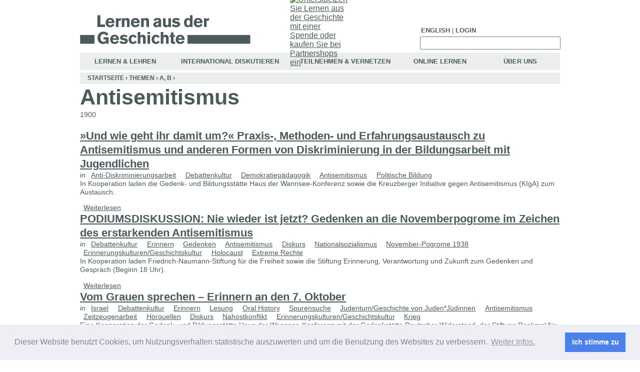

--- FILE ---
content_type: text/html; charset=utf-8
request_url: http://lernen-aus-der-geschichte.de/Didaktik-und-Themen-Filter-Term/Antisemitismus/389/all
body_size: 8843
content:
<!DOCTYPE html PUBLIC "-//W3C//DTD XHTML 1.0 Transitional//EN"   "http://www.w3.org/TR/xhtml1/DTD/xhtml1-transitional.dtd">
<!--  <!DOCTYPE html PUBLIC "-//W3C//DTD XHTML 1.0 Strict//EN" "http://www.w3.org/TR/xhtml1/DTD/xhtml1-strict.dtd">  -->
<html xmlns="http://www.w3.org/1999/xhtml" xmlns:og="http://opengraphprotocol.org/schema/" xml:lang="de" lang="de" dir="ltr">

<head>
<meta http-equiv="Content-Type" content="text/html; charset=utf-8" />
  <title>Antisemitismus | lernen-aus-der-geschichte.de</title>
  <meta name="google-site-verification" content="A_z7oF5BycfZc0OF1CE_xiyVy-up8gK8fnDTsmiZnuA" />
  <meta property="og:image" content="http://lernen-aus-der-geschichte.de/sites/default/files/lag-fb.png" />
  <script type="text/javascript">
  Drupal_language = 'de';
  </script>
  <meta http-equiv="Content-Type" content="text/html; charset=utf-8" />
<link rel="alternate" type="application/rss+xml" title="RSS - Antisemitismus" href="https://lernen-aus-der-geschichte.de/Didaktik-und-Themen-Filter-Term/Antisemitismus/389/all/feed" />
<link rel="shortcut icon" href="/sites/default/files/ladg_favicon.ico" type="image/x-icon" />
<meta name="keywords" content="Holocaust,Lehrerfortbildung,Unterricht,Geschichte,Geschichtsunterricht,Drittes Reich,Nationalsozialismus,Schule,Fortbildung,NS- Zeit,Widerstand,Verfolgung,Minderheiten,Völkermord,historisch- politische,DDR,BRD,Migration,interkulturell,historisches Lernen,Web 2.0,Internet" />
<meta name="copyright" content="a:1:{s:5:&quot;value&quot;;s:30:&quot;Agentur für Bildung - Geschichte, Politik und Medien e.V.&quot;;}" />
<meta name="description" content="Anregungen und Materialien für Unterricht und Schule und ausserschulische Bildung über Nationalsozialismus, Holocaust und der Geschichte des 20. Jahrhunderts." />
<meta name="abstract" content="Impulse fuer die historisch-politische Bildung in Schule und ausserschulisch (Nationalsozialismus, Holocaust und Geschichte des 20. Jahrhunderts)" />
  <link type="text/css" rel="stylesheet" media="all" href="/sites/default/files/css/css_31c56f9c7156a6ee7477ea20af96ae17.css" />
<link type="text/css" rel="stylesheet" media="print" href="/sites/default/files/css/css_8c3e2d8a57df812f3529fd3c108c135c.css" />
<!--[if IE]>
<link type="text/css" rel="stylesheet" media="all" href="/themes/ladg/ie.css?i" />
<![endif]-->
  <script type="text/javascript" src="/misc/jquery.js?i"></script>
<script type="text/javascript" src="/misc/drupal.js?i"></script>
<script type="text/javascript" src="/sites/default/files/languages/de_45f9ba2747a4e40c620014b7e10a8098.js?i"></script>
<script type="text/javascript" src="/sites/all/modules/jstools/jstools.js?i"></script>
<script type="text/javascript" src="/sites/all/modules/collapsiblock/collapsiblock.js?i"></script>
<script type="text/javascript" src="/sites/all/modules/jstools/jquery.cookie.js?i"></script>
<script type="text/javascript" src="/sites/all/libraries/mediaplayer-5/jwplayer.js?i"></script>
<script type="text/javascript" src="/sites/all/modules/menu_toggle/menu_toggle.js?i"></script>
<script type="text/javascript" src="/sites/all/modules/panels/js/panels.js?i"></script>
<script type="text/javascript" src="/sites/all/modules/spamspan/spamspan.compressed.js?i"></script>
<script type="text/javascript" src="/sites/all/modules/swftools/jw5/swftools_jw5.js?i"></script>
<script type="text/javascript" src="/sites/all/modules/swftools/onepixelout/swftools_onepixelout.js?i"></script>
<script type="text/javascript" src="/sites/all/libraries/swfobject/swfobject.js?i"></script>
<script type="text/javascript" src="/sites/all/modules/swftools/swftools.js?i"></script>
<script type="text/javascript" src="/sites/all/modules/swftools/wijering4/swftools_wijering4.js?i"></script>
<script type="text/javascript" src="/sites/all/modules/swftools/wpaudio/swftools_wpaudio.js?i"></script>
<script type="text/javascript" src="/sites/all/modules/thickbox/thickbox.js?i"></script>
<script type="text/javascript" src="/sites/all/modules/video/js/video.js?i"></script>
<script type="text/javascript" src="/sites/all/modules/extlink/extlink.js?i"></script>
<script type="text/javascript" src="/sites/all/modules/google_analytics/googleanalytics.js?i"></script>
<script type="text/javascript" src="/themes/ladg/script.js?i"></script>
<script type="text/javascript">
<!--//--><![CDATA[//><!--
jQuery.extend(Drupal.settings, { "basePath": "/", "jstools": { "cleanurls": true, "basePath": "/" }, "collapsiblock": { "blocks": { "block-search-0": "1", "block-views-TuV_FaQ-block_1": "1", "block-menu-devel": "3", "block-devel-2": "3", "block-menu_block-1": "1", "block-panels_mini-tuv_submenu": "1", "block-finder-finder_3": "1", "block-user-0": "1", "block-menu_block-3": "1", "block-menu-accountmenu": "1", "block-ajax_register-0": "1", "block-block-1": "1", "block-block-2": "1", "block-panels_mini-submenu": "1", "block-panels_mini-ol_submenu": "1", "block-panels_mini-id_submenu": "1", "block-menu_block-4": "1", "block-menu_block-2": "1", "block-user-3": "3", "block-views-LuL_Image_Gallery-block_1": "3", "block-views-LuL_PDF_Download-block_1": "3", "block-views-LuL_Node_Eckdaten-block_1": "3", "block-views-Node_Datei_Download-block_1": "3", "block-views-Node_Video-block_1": "3", "block-views-Node_Image_Gallery-block_1": "3", "block-views-Node_Eckdaten-block_1": "3", "block-views-Node_Audio-block_1": "3", "block-views-df5f78ff809086e956616704e6c3653a": "3", "block-views-Node_Bibliografie-block_1": "3", "block-views-Node_Kontakt-block_1": "3", "block-commentblock-project": "1", "block-formblock-project": "3", "block-finder-finder_4": "1", "block-finder-finder_5": "1", "block-block-3": "1", "block-textsize-0": "1", "block-menu-secondary-links": "1", "block-block-4": "1", "block-menu_block-7": "1", "block-menu_block-6": "1", "block-simplenews-1129": "1", "block-block-5": "1", "block-simplenews_multisignup-0": "1", "block-block-6": "1", "block-shoutbox-0": "1", "block-nodesinblock-2": "1", "block-nodesinblock-0": "1", "block-menu-primary-links": "1", "block-chatroom-0": "1", "block-nice_menus-2": "1", "block-block-9": "1", "block-menu_block-8": "1", "block-menu_block-9": "1", "block-menu_block-10": "1", "block-block-10": "1", "block-formblock-contact_site": "1", "block-views-node_autor_kontakt-block_1": "3", "block-profile-0": "3", "block-author_pane-0": "3", "block-views-node_autor_fuer_anonym-block_1": "3", "block-views-LuL_Ergebnis-block_1": "3", "block-views-LuL_Ergebnis-block_2": "3", "block-views-LuL_Ergebnis-block_3": "3", "block-views-LuL_Ergebnis-block_4": "3", "block-views-LuL_Ergebnis-block_22": "3", "block-views-LuL_Ergebnis-block_11": "3", "block-views-LuL_Ergebnis-block_15": "3", "block-views-LuL_Ergebnis-block_12": "3", "block-views-LuL_Ergebnis-block_13": "3", "block-views-LuL_Ergebnis-block_16": "3", "block-views-LuL_Ergebnis-block_14": "3", "block-views-LuL_Ergebnis-block_18": "3", "block-views-LuL_Ergebnis-block_19": "3", "block-views-LuL_Ergebnis-block_17": "3", "block-views-LuL_Ergebnis-block_9": "3", "block-views-LuL_Ergebnis-block_10": "3", "block-views-LuL_Ergebnis-block_20": "3", "block-views-LuL_Ergebnis-block_23": "3", "block-views-LuL_Ergebnis-block_6": "3", "block-views-LuL_Ergebnis-block_7": "3", "block-views-LuL_Ergebnis-block_8": "3", "block-views-LuL_Ergebnis-block_21": "3", "block-views-LuL_Ergebnis-block_5": "3", "block-views-Tags_Ergebnise-block_31": "3", "block-views-Tags_Ergebnise-block_22": "3", "block-views-Tags_Ergebnise-block_1": "3", "block-views-Tags_Ergebnise-block_2": "3", "block-views-Tags_Ergebnise-block_11": "3", "block-views-Tags_Ergebnise-block_15": "3", "block-views-Tags_Ergebnise-block_12": "3", "block-views-Tags_Ergebnise-block_13": "3", "block-views-Tags_Ergebnise-block_16": "3", "block-views-Tags_Ergebnise-block_14": "3", "block-views-Tags_Ergebnise-block_18": "3", "block-views-Tags_Ergebnise-block_19": "3", "block-views-Tags_Ergebnise-block_17": "3", "block-views-Tags_Ergebnise-block_9": "3", "block-views-Tags_Ergebnise-block_10": "3", "block-views-Tags_Ergebnise-block_20": "3", "block-views-Tags_Ergebnise-block_23": "3", "block-views-Tags_Ergebnise-block_30": "3", "block-views-Tags_Ergebnise-block_6": "3", "block-views-Tags_Ergebnise-block_7": "3", "block-views-Tags_Ergebnise-block_8": "3", "block-views-Tags_Ergebnise-block_27": "3", "block-views-Tags_Ergebnise-block_21": "3", "block-views-Tags_Ergebnise-block_28": "3", "block-views-Tags_Ergebnise-block_26": "3", "block-views-Tags_Ergebnise-block_24": "3", "block-views-Tags_Ergebnise-block_3": "3", "block-views-Tags_Ergebnise-block_32": "3", "block-views-Tags_Ergebnise-block_33": "3", "block-views-Tags_Ergebnise-block_29": "3", "block-views-Tags_Ergebnise-block_25": "3", "block-views-Tags_Ergebnise-block_34": "3", "block-views-Tags_Ergebnise-block_4": "3", "block-views-Tags_Ergebnise-block_5": "3", "block-block-11": "1", "block-block-12": "1", "block-views-Node_Anleitung-block_1": "3", "block-views-Node_Material-block_1": "3", "block-block-13": "1", "block-views-Node_Worueber-block_1": "3", "block-boost-status": "1", "block-webform-client-block-10114": "3", "block-formblock-webform": "3", "block-views-c527b3b6d6b82f9f49fc09e47212679d": "3", "block-boost-config": "1" }, "default_state": 1, "slide_type": 1, "slide_speed": 200, "block_title": ":header:first", "block": "div.block", "block_content": "div.content" }, "menu_toggle_default": "0", "spamspan": { "m": "spamspan", "u": "u", "d": "d", "h": "h", "t": "t" }, "thickbox": { "close": "Schließen", "next": "Next \x3e", "prev": "\x3c Prev", "esc_key": "or Esc Key", "next_close": "Next / Close on last", "image_count": "Image !current of !total" }, "extlink": { "extTarget": "_blank", "extClass": 0, "extSubdomains": 1, "extExclude": "(learning-from-history\\.de)|(lernen-aus-der-geschichte\\.de)", "extInclude": "", "extAlert": 0, "extAlertText": "\x3cp\x3eThis link will take you to an external web site. We are not responsible for their content.\x3c/p\x3e", "mailtoClass": 0 }, "googleanalytics": { "trackOutbound": 1, "trackMailto": 1, "trackDownload": 1, "trackDownloadExtensions": "7z|aac|arc|arj|asf|asx|avi|bin|csv|doc(x|m)?|dot(x|m)?|exe|flv|gif|gz|gzip|hqx|jar|jpe?g|js|mp(2|3|4|e?g)|mov(ie)?|msi|msp|pdf|phps|png|ppt(x|m)?|pot(x|m)?|pps(x|m)?|ppam|sld(x|m)?|thmx|qtm?|ra(m|r)?|sea|sit|tar|tgz|torrent|txt|wav|wma|wmv|wpd|xls(x|m|b)?|xlt(x|m)|xlam|xml|z|zip" }, "CToolsUrlIsAjaxTrusted": { "/Didaktik-und-Themen-Filter-Term/Antisemitismus/389/all": true } });
//--><!]]>
</script>
<script type="text/javascript">
<!--//--><![CDATA[//><!--
(function(i,s,o,g,r,a,m){i["GoogleAnalyticsObject"]=r;i[r]=i[r]||function(){(i[r].q=i[r].q||[]).push(arguments)},i[r].l=1*new Date();a=s.createElement(o),m=s.getElementsByTagName(o)[0];a.async=1;a.src=g;m.parentNode.insertBefore(a,m)})(window,document,"script","//www.google-analytics.com/analytics.js","ga");ga("create", "UA-19865634-1", { "cookieDomain": "auto" });ga("set", "anonymizeIp", true);ga("send", "pageview");
//--><!]]>
</script>
  <script type="text/javascript" src="/themes/ladg/mediaelement/build/mediaelement-and-player.min.js"></script>
  <link rel="stylesheet" type="text/css" href="https://cdn.jsdelivr.net/npm/cookieconsent@3/build/cookieconsent.min.css" />
</head>
<body class="not-front not-logged-in no-sidebars i18n-de page-taxonomy-term-389-all section-taxonomy ">
  <div id="donate"><a id="donate_link" href="http://lernen-aus-der-geschichte.de/Teilnehmen-und-Vernetzen/Suche/15396" title="Unterstuetzen Sie Lernen aus der Geschichte mit einer Spende oder kaufen Sie bei Partnershops ein"><img src="/themes/ladg/donate/unterstuetzen-sie-uns-lang.gif" alt="Unterstuetzen Sie Lernen aus der Geschichte mit einer Spende oder kaufen Sie bei Partnershops ein" ></a></div>
  <div id="page"><div id="page-inner">

    <div id="header"><div id="header-inner" class="clear-block">

              <div id="header-blocks" class="region region-header  ">

          <div id="block-block-13" class="block block-block region-odd even region-count-1 count-2"><div class="block-inner">

  
  <div class="content">
    <div id="top_menu" class="top_menu "> <!-- start top menu --><ul class="top menu"><li><a href="http://learning-from-history.de">English</a></li><li class="leaf no-dhtml-menu "> | </li><li class=""><a title="Login" href="/Teilnehmen-und-Vernetzen/Registrieren">Login</a></li></ul></div> <!-- eo top menu -->  </div>

  
</div></div> <!-- /block-inner, /block -->
<div id="block-search-0" class="block block-search region-even odd region-count-2 count-3"><div class="block-inner">

  
  <div class="content">
    <form action="/Didaktik-und-Themen-Filter-Term/Antisemitismus/389/all"  accept-charset="UTF-8" method="post" id="search-block-form">
<div><div id="search" class="container-inline">
  <div class="form-item" id="edit-search-block-form-1-wrapper">
 <label for="edit-search-block-form-1">Diese Website durchsuchen: </label>
 <input type="text" maxlength="128" name="search_block_form" id="edit-search-block-form-1" size="15" value="" title="Geben Sie die Wörter ein, nach denen Sie suchen möchten." class="form-text" />
</div>
<input type="submit" name="op" id="edit-submit" value=" "  class="form-submit" />
<input type="hidden" name="form_build_id" id="form-h6mYLLW2uHC57SAnU4o0rFm7k_BwplaYbQGXGxSkl68" value="form-h6mYLLW2uHC57SAnU4o0rFm7k_BwplaYbQGXGxSkl68"  />
<input type="hidden" name="form_id" id="edit-search-block-form" value="search_block_form"  />
</div> 

</div></form>
  </div>

  
</div></div> <!-- /block-inner, /block -->
<div id="block-menu_block-2" class="block block-menu_block region-odd even region-count-3 count-4"><div class="block-inner">

  
  <div class="content">
    <div class="menu-block-2 menu-name-primary-links parent-mlid-0 menu-level-1">
  <ul class="menu"><li class="leaf first menu-mlid-53117 has-children"><a href="https://lernen-aus-der-geschichte.de/Lernen-und-Lehren" title="">Lernen &amp; Lehren</a></li>
<li class="leaf menu-mlid-45339 has-children"><a href="https://lernen-aus-der-geschichte.de/International" title="">International Diskutieren</a></li>
<li class="leaf menu-mlid-43404 has-children"><a href="https://lernen-aus-der-geschichte.de/Teilnehmen-und-Vernetzen" title="">Teilnehmen &amp; Vernetzen</a></li>
<li class="leaf menu-mlid-43246 has-children"><a href="https://lernen-aus-der-geschichte.de/Online-Lernen" title="">Online Lernen</a></li>
<li class="leaf last menu-mlid-45406 has-children"><a href="https://lernen-aus-der-geschichte.de/Ueber-Uns" title="">Über Uns</a></li>
</ul></div>
  </div>

  
</div></div> <!-- /block-inner, /block -->

        </div> <!-- /#header-blocks -->
      
       <div id="logo-title">

                    <div id="logo"><a href="https://lernen-aus-der-geschichte.de/" title="Startseite" rel="home"><img src="/sites/default/files/image/LaG-logo-hidef.gif" alt="Startseite" id="logo-image" /></a></div>
         
       </div> <!-- /#logo-title -->

    </div></div> <!-- /#header-inner, /#header -->

    <div id="main"><div id="main-inner" class="clear-block">

      <div id="content"><div id="content-inner">

                  <div id="breadcrumb-row">
            <div class="breadcrumb"><a href="https://lernen-aus-der-geschichte.de/">Startseite</a> › <a href="https://lernen-aus-der-geschichte.de/Lernen-und-Lehren/Filter/Themen/1113">Themen</a> › <a href="https://lernen-aus-der-geschichte.de/Lernen-und-Lehren/Filter/B/1174">A, B</a> › </div>          </div> <!-- /#breadcrumb-row -->
        
        
        <div id="content-area">

        
                  	<div class="title panels-flexible-column-first">
         	  <h1 class="title ">Antisemitismus</h1>
         	</div>
          
          
          <div class="taxonomy-term-description">1900</div><div id="node-15829" class="node node-teaser node-type-veranstaltung veranstaltung"><div class="node-inner">

<h2 class="title"><a href="https://lernen-aus-der-geschichte.de/node/15829" title="»Und wie geht ihr damit um?« Praxis-, Methoden- und Erfahrungsaustausch zu Antisemitismus und anderen Formen von Diskriminierung in der Bildungsarbeit mit Jugendlichen">»Und wie geht ihr damit um?« Praxis-, Methoden- und Erfahrungsaustausch zu Antisemitismus und anderen Formen von Diskriminierung in der Bildungsarbeit mit Jugendlichen</a></h2><div class="meta"><div class="terms terms-inline"> in <ul class="links inline"><li class="taxonomy_term_1835 first"><a href="https://lernen-aus-der-geschichte.de/Lernen-und-Lehren/Filter/Anti-Diskriminierungsarbeit/1835" rel="tag" title="">Anti-Diskriminierungsarbeit</a></li>
<li class="taxonomy_term_1909"><a href="https://lernen-aus-der-geschichte.de/Lernen-und-Lehren/Filter/Debattenkultur/1909" rel="tag" title="">Debattenkultur</a></li>
<li class="taxonomy_term_1137"><a href="https://lernen-aus-der-geschichte.de/Lernen-und-Lehren/Filter/Demokratiepaedagogik/1137" rel="tag" title="">Demokratiepädagogik</a></li>
<li class="taxonomy_term_389"><a href="https://lernen-aus-der-geschichte.de/Lernen-und-Lehren/Filter/Antisemitismus/389" rel="tag" title="1900">Antisemitismus</a></li>
<li class="taxonomy_term_1734 last"><a href="https://lernen-aus-der-geschichte.de/Lernen-und-Lehren/Filter/Politische-Bildung/1734" rel="tag" title="">Politische Bildung</a></li>
</ul></div></div><div class="content"> <p>In Kooperation laden die Gedenk- und Bildungsst&auml;tte Haus der Wannsee-Konferenz sowie die Kreuzberger Initiative gegen Antisemitismus (KIgA) zum Austausch.</p>
 </div><ul class="links inline"><li class="node_read_more first last"><a href="https://lernen-aus-der-geschichte.de/node/15829" title="Den Rest von »Und wie geht ihr damit um?« Praxis-, Methoden- und Erfahrungsaustausch zu Antisemitismus und anderen Formen von Diskriminierung in der Bildungsarbeit mit Jugendlichen lesen.">Weiterlesen</a></li>
</ul>  

</div></div> <!-- /node-inner, /node -->
<div id="node-15765" class="node node-teaser node-type-veranstaltung veranstaltung"><div class="node-inner">

<h2 class="title"><a href="https://lernen-aus-der-geschichte.de/node/15765" title="PODIUMSDISKUSSION: Nie wieder ist jetzt? Gedenken an die Novemberpogrome im Zeichen des erstarkenden Antisemitismus ">PODIUMSDISKUSSION: Nie wieder ist jetzt? Gedenken an die Novemberpogrome im Zeichen des erstarkenden Antisemitismus </a></h2><div class="meta"><div class="terms terms-inline"> in <ul class="links inline"><li class="taxonomy_term_1909 first"><a href="https://lernen-aus-der-geschichte.de/Lernen-und-Lehren/Filter/Debattenkultur/1909" rel="tag" title="">Debattenkultur</a></li>
<li class="taxonomy_term_567"><a href="https://lernen-aus-der-geschichte.de/Lernen-und-Lehren/Filter/Erinnern/567" rel="tag" title="">Erinnern</a></li>
<li class="taxonomy_term_1186"><a href="https://lernen-aus-der-geschichte.de/Lernen-und-Lehren/Filter/Gedenken/1186" rel="tag" title="">Gedenken</a></li>
<li class="taxonomy_term_389"><a href="https://lernen-aus-der-geschichte.de/Lernen-und-Lehren/Filter/Antisemitismus/389" rel="tag" title="1900">Antisemitismus</a></li>
<li class="taxonomy_term_1907"><a href="https://lernen-aus-der-geschichte.de/Lernen-und-Lehren/Filter/Diskurs/1907" rel="tag" title="">Diskurs</a></li>
<li class="taxonomy_term_448"><a href="https://lernen-aus-der-geschichte.de/Lernen-und-Lehren/Filter/Nationalsozialismus/448" rel="tag" title="1933">Nationalsozialismus</a></li>
<li class="taxonomy_term_377"><a href="https://lernen-aus-der-geschichte.de/Lernen-und-Lehren/Filter/November-Pogrome-1938/377" rel="tag" title="1938">November-Pogrome 1938</a></li>
<li class="taxonomy_term_414"><a href="https://lernen-aus-der-geschichte.de/Lernen-und-Lehren/Filter/ErinnerungskulturenGeschichtskultur/414" rel="tag" title="1945">Erinnerungskulturen/Geschichtskultur</a></li>
<li class="taxonomy_term_1508"><a href="https://lernen-aus-der-geschichte.de/Lernen-und-Lehren/Filter/Holocaust/1508" rel="tag" title="1941">Holocaust</a></li>
<li class="taxonomy_term_460 last"><a href="https://lernen-aus-der-geschichte.de/Lernen-und-Lehren/Filter/Extreme-Rechte/460" rel="tag" title="1945">Extreme Rechte</a></li>
</ul></div></div><div class="content"> <p>In Kooperation laden&nbsp;Friedrich-Naumann-Stiftung f&uuml;r die Freiheit&nbsp;sowie die&nbsp;Stiftung Erinnerung, Verantwortung und Zukunft zum Gedenken und Gespr&auml;ch (Beginn 18 Uhr).</p>
 </div><ul class="links inline"><li class="node_read_more first last"><a href="https://lernen-aus-der-geschichte.de/node/15765" title="Den Rest von PODIUMSDISKUSSION: Nie wieder ist jetzt? Gedenken an die Novemberpogrome im Zeichen des erstarkenden Antisemitismus  lesen.">Weiterlesen</a></li>
</ul>  

</div></div> <!-- /node-inner, /node -->
<div id="node-15741" class="node node-teaser node-type-veranstaltung veranstaltung"><div class="node-inner">

<h2 class="title"><a href="https://lernen-aus-der-geschichte.de/node/15741" title="Vom Grauen sprechen – Erinnern an den 7. Oktober">Vom Grauen sprechen – Erinnern an den 7. Oktober</a></h2><div class="meta"><div class="terms terms-inline"> in <ul class="links inline"><li class="taxonomy_term_1506 first"><a href="https://lernen-aus-der-geschichte.de/Lernen-und-Lehren/Filter/Israel/1506" rel="tag" title="1948">Israel</a></li>
<li class="taxonomy_term_1909"><a href="https://lernen-aus-der-geschichte.de/Lernen-und-Lehren/Filter/Debattenkultur/1909" rel="tag" title="">Debattenkultur</a></li>
<li class="taxonomy_term_567"><a href="https://lernen-aus-der-geschichte.de/Lernen-und-Lehren/Filter/Erinnern/567" rel="tag" title="">Erinnern</a></li>
<li class="taxonomy_term_532"><a href="https://lernen-aus-der-geschichte.de/Lernen-und-Lehren/Filter/Lesung/532" rel="tag" title="">Lesung</a></li>
<li class="taxonomy_term_262"><a href="https://lernen-aus-der-geschichte.de/Lernen-und-Lehren/Filter/Oral-History/262" rel="tag" title="">Oral History</a></li>
<li class="taxonomy_term_554"><a href="https://lernen-aus-der-geschichte.de/Lernen-und-Lehren/Filter/Spurensuche/554" rel="tag" title="">Spurensuche</a></li>
<li class="taxonomy_term_433"><a href="https://lernen-aus-der-geschichte.de/Lernen-und-Lehren/Filter/JudentumGeschichte-von-JudenJuedinnen/433" rel="tag" title="1900">Judentum/Geschichte von Juden*Jüdinnen</a></li>
<li class="taxonomy_term_389"><a href="https://lernen-aus-der-geschichte.de/Lernen-und-Lehren/Filter/Antisemitismus/389" rel="tag" title="1900">Antisemitismus</a></li>
<li class="taxonomy_term_564"><a href="https://lernen-aus-der-geschichte.de/Lernen-und-Lehren/Filter/Zeitzeugenarbeit/564" rel="tag" title="">Zeitzeugenarbeit</a></li>
<li class="taxonomy_term_1128"><a href="https://lernen-aus-der-geschichte.de/Lernen-und-Lehren/Filter/Hoerquellen/1128" rel="tag" title="">Hörquellen</a></li>
<li class="taxonomy_term_1907"><a href="https://lernen-aus-der-geschichte.de/Lernen-und-Lehren/Filter/Diskurs/1907" rel="tag" title="">Diskurs</a></li>
<li class="taxonomy_term_1684"><a href="https://lernen-aus-der-geschichte.de/Lernen-und-Lehren/Filter/Nahostkonflikt/1684" rel="tag" title="1917">Nahostkonflikt</a></li>
<li class="taxonomy_term_414"><a href="https://lernen-aus-der-geschichte.de/Lernen-und-Lehren/Filter/ErinnerungskulturenGeschichtskultur/414" rel="tag" title="1945">Erinnerungskulturen/Geschichtskultur</a></li>
<li class="taxonomy_term_1882 last"><a href="https://lernen-aus-der-geschichte.de/Lernen-und-Lehren/Filter/Krieg/1882" rel="tag" title="">Krieg</a></li>
</ul></div></div><div class="content"> <p>Eine Kooperation der Gedenk- und Bildungsst&auml;tte Haus der Wannsee-Konferenz mit der Gedenkst&auml;tte Deutscher Widerstand, der Stiftung Denkmal f&uuml;r die ermordeten Juden Europas, der Stiftung Nieders&auml;chsische Gedenkst&auml;tten und der Bundesstiftung zur Aufarbeitung der SED-Diktatur. (Beginn um 18:30)</p>
 </div><ul class="links inline"><li class="node_read_more first last"><a href="https://lernen-aus-der-geschichte.de/node/15741" title="Den Rest von Vom Grauen sprechen – Erinnern an den 7. Oktober lesen.">Weiterlesen</a></li>
</ul>  

</div></div> <!-- /node-inner, /node -->
<div id="node-15705" class="node node-teaser node-type-veranstaltung veranstaltung"><div class="node-inner">

<h2 class="title"><a href="https://lernen-aus-der-geschichte.de/node/15705" title="Fußball: Rassismus und Antisemitismus - gestern und heute ">Fußball: Rassismus und Antisemitismus - gestern und heute </a></h2><div class="meta"><div class="terms terms-inline"> in <ul class="links inline"><li class="taxonomy_term_1826 first"><a href="https://lernen-aus-der-geschichte.de/Lernen-und-Lehren/Filter/Alltagsgeschichte/1826" rel="tag" title="">Alltagsgeschichte</a></li>
<li class="taxonomy_term_1726"><a href="https://lernen-aus-der-geschichte.de/Lernen-und-Lehren/Filter/Forschung-zu-Nationalsozialismus/1726" rel="tag" title="">Forschung zu Nationalsozialismus</a></li>
<li class="taxonomy_term_1860"><a href="https://lernen-aus-der-geschichte.de/Lernen-und-Lehren/Filter/Polen/1860" rel="tag" title="1919">Polen</a></li>
<li class="taxonomy_term_1679"><a href="https://lernen-aus-der-geschichte.de/Lernen-und-Lehren/Filter/Biographisches-Lernen/1679" rel="tag" title="">Biographisches Lernen</a></li>
<li class="taxonomy_term_260"><a href="https://lernen-aus-der-geschichte.de/Lernen-und-Lehren/Filter/Lokal-und-Regionalgeschichte/260" rel="tag" title="">Lokal- und Regionalgeschichte</a></li>
<li class="taxonomy_term_1909"><a href="https://lernen-aus-der-geschichte.de/Lernen-und-Lehren/Filter/Debattenkultur/1909" rel="tag" title="">Debattenkultur</a></li>
<li class="taxonomy_term_1186"><a href="https://lernen-aus-der-geschichte.de/Lernen-und-Lehren/Filter/Gedenken/1186" rel="tag" title="">Gedenken</a></li>
<li class="taxonomy_term_1669"><a href="https://lernen-aus-der-geschichte.de/Lernen-und-Lehren/Filter/Projekte/1669" rel="tag" title="">Projekte</a></li>
<li class="taxonomy_term_554"><a href="https://lernen-aus-der-geschichte.de/Lernen-und-Lehren/Filter/Spurensuche/554" rel="tag" title="">Spurensuche</a></li>
<li class="taxonomy_term_456"><a href="https://lernen-aus-der-geschichte.de/Lernen-und-Lehren/Filter/Rassenpolitik-im-Nationalsozialismus/456" rel="tag" title="1933">Rassenpolitik im Nationalsozialismus</a></li>
<li class="taxonomy_term_389"><a href="https://lernen-aus-der-geschichte.de/Lernen-und-Lehren/Filter/Antisemitismus/389" rel="tag" title="1900">Antisemitismus</a></li>
<li class="taxonomy_term_564"><a href="https://lernen-aus-der-geschichte.de/Lernen-und-Lehren/Filter/Zeitzeugenarbeit/564" rel="tag" title="">Zeitzeugenarbeit</a></li>
<li class="taxonomy_term_942"><a href="https://lernen-aus-der-geschichte.de/Lernen-und-Lehren/Filter/Verfolgung-im-Nationalsozialismus/942" rel="tag" title="1933">Verfolgung im Nationalsozialismus</a></li>
<li class="taxonomy_term_1907"><a href="https://lernen-aus-der-geschichte.de/Lernen-und-Lehren/Filter/Diskurs/1907" rel="tag" title="">Diskurs</a></li>
<li class="taxonomy_term_1612"><a href="https://lernen-aus-der-geschichte.de/Lernen-und-Lehren/Filter/Sklaverei/1612" rel="tag" title="1900">Sklaverei</a></li>
<li class="taxonomy_term_496"><a href="https://lernen-aus-der-geschichte.de/Lernen-und-Lehren/Filter/Zwangsarbeit/496" rel="tag" title="1933">Zwangsarbeit</a></li>
<li class="taxonomy_term_448"><a href="https://lernen-aus-der-geschichte.de/Lernen-und-Lehren/Filter/Nationalsozialismus/448" rel="tag" title="1933">Nationalsozialismus</a></li>
<li class="taxonomy_term_1527"><a href="https://lernen-aus-der-geschichte.de/Lernen-und-Lehren/Filter/Sowjetunion/1527" rel="tag" title="1922">Sowjetunion</a></li>
<li class="taxonomy_term_1508"><a href="https://lernen-aus-der-geschichte.de/Lernen-und-Lehren/Filter/Holocaust/1508" rel="tag" title="1941">Holocaust</a></li>
<li class="taxonomy_term_1126 last"><a href="https://lernen-aus-der-geschichte.de/Lernen-und-Lehren/Filter/BRD/1126" rel="tag" title="1949">BRD</a></li>
</ul></div></div><div class="content"> <p>Das Dokumentationszentrum NS-Zwangsarbeit Berlin-Sch&ouml;neweide l&auml;dt zu einer Infoveranstaltung mit Publikumsgespr&auml;ch (Beginn 18 Uhr).</p>
 </div><ul class="links inline"><li class="node_read_more first last"><a href="https://lernen-aus-der-geschichte.de/node/15705" title="Den Rest von Fußball: Rassismus und Antisemitismus - gestern und heute  lesen.">Weiterlesen</a></li>
</ul>  

</div></div> <!-- /node-inner, /node -->
<div id="node-15666" class="node node-teaser node-type-veranstaltung veranstaltung"><div class="node-inner">

<h2 class="title"><a href="https://lernen-aus-der-geschichte.de/node/15666" title="Vortrag und Gespräch: Strategien gegen Antisemitismus in Deutschland">Vortrag und Gespräch: Strategien gegen Antisemitismus in Deutschland</a></h2><div class="meta"><div class="terms terms-inline"> in <ul class="links inline"><li class="taxonomy_term_1137 first"><a href="https://lernen-aus-der-geschichte.de/Lernen-und-Lehren/Filter/Demokratiepaedagogik/1137" rel="tag" title="">Demokratiepädagogik</a></li>
<li class="taxonomy_term_389"><a href="https://lernen-aus-der-geschichte.de/Lernen-und-Lehren/Filter/Antisemitismus/389" rel="tag" title="1900">Antisemitismus</a></li>
<li class="taxonomy_term_1734"><a href="https://lernen-aus-der-geschichte.de/Lernen-und-Lehren/Filter/Politische-Bildung/1734" rel="tag" title="">Politische Bildung</a></li>
<li class="taxonomy_term_1126 last"><a href="https://lernen-aus-der-geschichte.de/Lernen-und-Lehren/Filter/BRD/1126" rel="tag" title="1949">BRD</a></li>
</ul></div></div><div class="content"> <p>Veranstaltung des F&ouml;rdervereins der Gedenkst&auml;tte und des Museums Sachsenhausen zu Ursachen und Strategien im Umgang mit Antisemitismus.&nbsp;</p>
 </div><ul class="links inline"><li class="node_read_more first last"><a href="https://lernen-aus-der-geschichte.de/node/15666" title="Den Rest von Vortrag und Gespräch: Strategien gegen Antisemitismus in Deutschland lesen.">Weiterlesen</a></li>
</ul>  

</div></div> <!-- /node-inner, /node -->
<div id="node-15654" class="node node-teaser node-type-posting posting"><div class="node-inner">

<h2 class="title"><a href="https://lernen-aus-der-geschichte.de/International/content/15654" title="Hamas-Terror, Gaza-Krieg, Nahost-Konflikt – 50 Handlungsmöglichkeiten für Lehrer*innen">Hamas-Terror, Gaza-Krieg, Nahost-Konflikt – 50 Handlungsmöglichkeiten für Lehrer*innen</a></h2><div class="meta"><div class="terms terms-inline"> in <ul class="links inline"><li class="taxonomy_term_569 first"><a href="https://lernen-aus-der-geschichte.de/Lernen-und-Lehren/Filter/faecheruebergreifendes-Lernen/569" rel="tag" title="">Fächerübergreifendes Lernen</a></li>
<li class="taxonomy_term_1506"><a href="https://lernen-aus-der-geschichte.de/Lernen-und-Lehren/Filter/Israel/1506" rel="tag" title="1948">Israel</a></li>
<li class="taxonomy_term_1137"><a href="https://lernen-aus-der-geschichte.de/Lernen-und-Lehren/Filter/Demokratiepaedagogik/1137" rel="tag" title="">Demokratiepädagogik</a></li>
<li class="taxonomy_term_571"><a href="https://lernen-aus-der-geschichte.de/Lernen-und-Lehren/Filter/kompetenzorientierter-Unterricht/571" rel="tag" title="">Kompetenzorientierter Unterricht</a></li>
<li class="taxonomy_term_389"><a href="https://lernen-aus-der-geschichte.de/Lernen-und-Lehren/Filter/Antisemitismus/389" rel="tag" title="1900">Antisemitismus</a></li>
<li class="taxonomy_term_1779"><a href="https://lernen-aus-der-geschichte.de/Lernen-und-Lehren/Filter/Heterogene-Lerngruppen/1779" rel="tag" title="">Heterogene Lerngruppen</a></li>
<li class="taxonomy_term_1140"><a href="https://lernen-aus-der-geschichte.de/Lernen-und-Lehren/Filter/Rassismus/1140" rel="tag" title="1900">Rassismus</a></li>
<li class="taxonomy_term_1785"><a href="https://lernen-aus-der-geschichte.de/Lernen-und-Lehren/Filter/Perspektiven-von-Schule-und-Bildung/1785" rel="tag" title="">Perspektiven von Schule und Bildung</a></li>
<li class="taxonomy_term_263"><a href="https://lernen-aus-der-geschichte.de/Lernen-und-Lehren/Filter/Menschenrechtsbildung/263" rel="tag" title="">Menschenrechtsbildung</a></li>
<li class="taxonomy_term_1684"><a href="https://lernen-aus-der-geschichte.de/Lernen-und-Lehren/Filter/Nahostkonflikt/1684" rel="tag" title="1917">Nahostkonflikt</a></li>
<li class="taxonomy_term_1734"><a href="https://lernen-aus-der-geschichte.de/Lernen-und-Lehren/Filter/Politische-Bildung/1734" rel="tag" title="">Politische Bildung</a></li>
<li class="taxonomy_term_1882 last"><a href="https://lernen-aus-der-geschichte.de/Lernen-und-Lehren/Filter/Krieg/1882" rel="tag" title="">Krieg</a></li>
</ul></div></div><div class="content"> <p><em>Karim Fereidooni </em>gibt 50 Handlungsvorschl&auml;ge f&uuml;r Lehrer*innen im Umgang mit dem Hamas-Terror, dem Gaza-Krieg und dem Nahost-Konflikt.</p>
 </div><ul class="links inline"><li class="comment_add first"><a href="https://lernen-aus-der-geschichte.de/comment/reply/15654#comment-form" title="Dieser Seite einen neuen Kommentar hinzufügen.">Neuen Kommentar schreiben</a></li>
<li class="node_read_more last"><a href="https://lernen-aus-der-geschichte.de/International/content/15654" title="Den Rest von Hamas-Terror, Gaza-Krieg, Nahost-Konflikt – 50 Handlungsmöglichkeiten für Lehrer*innen lesen.">Weiterlesen</a></li>
</ul>  

</div></div> <!-- /node-inner, /node -->
<div id="node-15644" class="node node-teaser node-type-beitrag beitrag"><div class="node-inner">

<h2 class="title"><a href="https://lernen-aus-der-geschichte.de/Lernen-und-Lehren/content/15644" title=" Ein Abgrund, der uns trennt. Der 7. Oktober 2023 und seine Folgen für queere Jüdinnen*Juden"> Ein Abgrund, der uns trennt. Der 7. Oktober 2023 und seine Folgen für queere Jüdinnen*Juden</a></h2><div class="meta"><div class="terms terms-inline"> in <ul class="links inline"><li class="taxonomy_term_1908 first"><a href="https://lernen-aus-der-geschichte.de/Lernen-und-Lehren/Filter/Feminismus/1908" rel="tag" title="">Feminismus</a></li>
<li class="taxonomy_term_1868"><a href="https://lernen-aus-der-geschichte.de/Lernen-und-Lehren/Filter/Frauenbewegung/1868" rel="tag" title="1900">Frauenbewegung</a></li>
<li class="taxonomy_term_1506"><a href="https://lernen-aus-der-geschichte.de/Lernen-und-Lehren/Filter/Israel/1506" rel="tag" title="1948">Israel</a></li>
<li class="taxonomy_term_536"><a href="https://lernen-aus-der-geschichte.de/Lernen-und-Lehren/Filter/Gender/536" rel="tag" title="">Gender</a></li>
<li class="taxonomy_term_389"><a href="https://lernen-aus-der-geschichte.de/Lernen-und-Lehren/Filter/Antisemitismus/389" rel="tag" title="1900">Antisemitismus</a></li>
<li class="taxonomy_term_263"><a href="https://lernen-aus-der-geschichte.de/Lernen-und-Lehren/Filter/Menschenrechtsbildung/263" rel="tag" title="">Menschenrechtsbildung</a></li>
<li class="taxonomy_term_1734"><a href="https://lernen-aus-der-geschichte.de/Lernen-und-Lehren/Filter/Politische-Bildung/1734" rel="tag" title="">Politische Bildung</a></li>
<li class="taxonomy_term_1126 last"><a href="https://lernen-aus-der-geschichte.de/Lernen-und-Lehren/Filter/BRD/1126" rel="tag" title="1949">BRD</a></li>
</ul></div></div><div class="content"> <p><i>Monty Ott</i> weist darauf hin, dass es die Aufgabe der globalen Linken gewesen sei, in Reaktion auf das Massaker der Hamas am 7. Oktober 2023 die intersektionale Verschmelzung von Antisemitismus und sexualisierter Gewalt bzw. Antifeminismus zu benennen.</p>
 </div><ul class="links inline"><li class="comment_add first"><a href="https://lernen-aus-der-geschichte.de/comment/reply/15644#comment-form" title="Dieser Seite einen neuen Kommentar hinzufügen.">Neuen Kommentar schreiben</a></li>
<li class="node_read_more last"><a href="https://lernen-aus-der-geschichte.de/Lernen-und-Lehren/content/15644" title="Den Rest von  Ein Abgrund, der uns trennt. Der 7. Oktober 2023 und seine Folgen für queere Jüdinnen*Juden lesen.">Weiterlesen</a></li>
</ul>  

</div></div> <!-- /node-inner, /node -->
<div id="node-15600" class="node node-teaser node-type-veranstaltung veranstaltung"><div class="node-inner">

<h2 class="title"><a href="https://lernen-aus-der-geschichte.de/node/15600" title="Podiumsdiskussion: Aus der Geschichte lernen. Der Umgang mit Antisemitismus in Polizei und Justiz">Podiumsdiskussion: Aus der Geschichte lernen. Der Umgang mit Antisemitismus in Polizei und Justiz</a></h2><div class="meta"><div class="terms terms-inline"> in <ul class="links inline"><li class="taxonomy_term_1137 first"><a href="https://lernen-aus-der-geschichte.de/Lernen-und-Lehren/Filter/Demokratiepaedagogik/1137" rel="tag" title="">Demokratiepädagogik</a></li>
<li class="taxonomy_term_389"><a href="https://lernen-aus-der-geschichte.de/Lernen-und-Lehren/Filter/Antisemitismus/389" rel="tag" title="1900">Antisemitismus</a></li>
<li class="taxonomy_term_263"><a href="https://lernen-aus-der-geschichte.de/Lernen-und-Lehren/Filter/Menschenrechtsbildung/263" rel="tag" title="">Menschenrechtsbildung</a></li>
<li class="taxonomy_term_1734"><a href="https://lernen-aus-der-geschichte.de/Lernen-und-Lehren/Filter/Politische-Bildung/1734" rel="tag" title="">Politische Bildung</a></li>
<li class="taxonomy_term_1126 last"><a href="https://lernen-aus-der-geschichte.de/Lernen-und-Lehren/Filter/BRD/1126" rel="tag" title="1949">BRD</a></li>
</ul></div></div><div class="content"> <p>In der Veranstaltung der Stiftung EVZ gemeinsam mit der Stiftung Topographie des Terrors am 20. November geht es um den Umgang mit Antisemitismus in der polizeilichen Arbeit und im Justizsystem.</p>
 </div><ul class="links inline"><li class="node_read_more first last"><a href="https://lernen-aus-der-geschichte.de/node/15600" title="Den Rest von Podiumsdiskussion: Aus der Geschichte lernen. Der Umgang mit Antisemitismus in Polizei und Justiz lesen.">Weiterlesen</a></li>
</ul>  

</div></div> <!-- /node-inner, /node -->
<div id="node-15569" class="node node-teaser node-type-veranstaltung veranstaltung"><div class="node-inner">

<h2 class="title"><a href="https://lernen-aus-der-geschichte.de/node/15569" title="Fachforum: Regionalforum Nordrhein-Westfalen „Engagiert. Für jüdisches Leben. Gegen Antisemitismus.“ ">Fachforum: Regionalforum Nordrhein-Westfalen „Engagiert. Für jüdisches Leben. Gegen Antisemitismus.“ </a></h2><div class="meta"><div class="terms terms-inline"> in <ul class="links inline"><li class="taxonomy_term_1898 first"><a href="https://lernen-aus-der-geschichte.de/Lernen-und-Lehren/Filter/Aktivismus/1898" rel="tag" title="">Aktivismus</a></li>
<li class="taxonomy_term_1137"><a href="https://lernen-aus-der-geschichte.de/Lernen-und-Lehren/Filter/Demokratiepaedagogik/1137" rel="tag" title="">Demokratiepädagogik</a></li>
<li class="taxonomy_term_1878"><a href="https://lernen-aus-der-geschichte.de/Lernen-und-Lehren/Filter/Demokratie/1878" rel="tag" title="">Demokratie</a></li>
<li class="taxonomy_term_389"><a href="https://lernen-aus-der-geschichte.de/Lernen-und-Lehren/Filter/Antisemitismus/389" rel="tag" title="1900">Antisemitismus</a></li>
<li class="taxonomy_term_263"><a href="https://lernen-aus-der-geschichte.de/Lernen-und-Lehren/Filter/Menschenrechtsbildung/263" rel="tag" title="">Menschenrechtsbildung</a></li>
<li class="taxonomy_term_1734"><a href="https://lernen-aus-der-geschichte.de/Lernen-und-Lehren/Filter/Politische-Bildung/1734" rel="tag" title="">Politische Bildung</a></li>
<li class="taxonomy_term_414"><a href="https://lernen-aus-der-geschichte.de/Lernen-und-Lehren/Filter/ErinnerungskulturenGeschichtskultur/414" rel="tag" title="1945">Erinnerungskulturen/Geschichtskultur</a></li>
<li class="taxonomy_term_1130"><a href="https://lernen-aus-der-geschichte.de/Lernen-und-Lehren/Filter/Europa/1130" rel="tag" title="1945">Europa</a></li>
<li class="taxonomy_term_1126 last"><a href="https://lernen-aus-der-geschichte.de/Lernen-und-Lehren/Filter/BRD/1126" rel="tag" title="1949">BRD</a></li>
</ul></div></div><div class="content"> <p>Informations- und Austauschveranstaltung der Deutschen Gesellschaft e.V. zum Engagement gegen Antisemitismus in Deutschland, mit dem Fokus auf&nbsp; Nordrhein-Westfalen.</p>
 </div><ul class="links inline"><li class="node_read_more first last"><a href="https://lernen-aus-der-geschichte.de/node/15569" title="Den Rest von Fachforum: Regionalforum Nordrhein-Westfalen „Engagiert. Für jüdisches Leben. Gegen Antisemitismus.“  lesen.">Weiterlesen</a></li>
</ul>  

</div></div> <!-- /node-inner, /node -->
<div id="node-15568" class="node node-teaser node-type-veranstaltung veranstaltung"><div class="node-inner">

<h2 class="title"><a href="https://lernen-aus-der-geschichte.de/node/15568" title="Fachforum: Regionalforum Sachsen-Anhalt „Engagiert. Für jüdisches Leben. Gegen Antisemitismus.“ ">Fachforum: Regionalforum Sachsen-Anhalt „Engagiert. Für jüdisches Leben. Gegen Antisemitismus.“ </a></h2><div class="meta"><div class="terms terms-inline"> in <ul class="links inline"><li class="taxonomy_term_1834 first"><a href="https://lernen-aus-der-geschichte.de/Lernen-und-Lehren/Filter/Diversity/1834" rel="tag" title="">Diversity</a></li>
<li class="taxonomy_term_567"><a href="https://lernen-aus-der-geschichte.de/Lernen-und-Lehren/Filter/Erinnern/567" rel="tag" title="">Erinnern</a></li>
<li class="taxonomy_term_1137"><a href="https://lernen-aus-der-geschichte.de/Lernen-und-Lehren/Filter/Demokratiepaedagogik/1137" rel="tag" title="">Demokratiepädagogik</a></li>
<li class="taxonomy_term_1186"><a href="https://lernen-aus-der-geschichte.de/Lernen-und-Lehren/Filter/Gedenken/1186" rel="tag" title="">Gedenken</a></li>
<li class="taxonomy_term_433"><a href="https://lernen-aus-der-geschichte.de/Lernen-und-Lehren/Filter/JudentumGeschichte-von-JudenJuedinnen/433" rel="tag" title="1900">Judentum/Geschichte von Juden*Jüdinnen</a></li>
<li class="taxonomy_term_389"><a href="https://lernen-aus-der-geschichte.de/Lernen-und-Lehren/Filter/Antisemitismus/389" rel="tag" title="1900">Antisemitismus</a></li>
<li class="taxonomy_term_1657"><a href="https://lernen-aus-der-geschichte.de/Lernen-und-Lehren/Filter/Interreligioese-Bildung/1657" rel="tag" title="">Interreligiöse Bildung</a></li>
<li class="taxonomy_term_1734"><a href="https://lernen-aus-der-geschichte.de/Lernen-und-Lehren/Filter/Politische-Bildung/1734" rel="tag" title="">Politische Bildung</a></li>
<li class="taxonomy_term_414"><a href="https://lernen-aus-der-geschichte.de/Lernen-und-Lehren/Filter/ErinnerungskulturenGeschichtskultur/414" rel="tag" title="1945">Erinnerungskulturen/Geschichtskultur</a></li>
<li class="taxonomy_term_1130"><a href="https://lernen-aus-der-geschichte.de/Lernen-und-Lehren/Filter/Europa/1130" rel="tag" title="1945">Europa</a></li>
<li class="taxonomy_term_1126 last"><a href="https://lernen-aus-der-geschichte.de/Lernen-und-Lehren/Filter/BRD/1126" rel="tag" title="1949">BRD</a></li>
</ul></div></div><div class="content"> <p>Informations- und Austauschveranstaltung der Deutschen Gesellschaft e.V. zum Engagement gegen Antisemitismus in Deutschland, insbesondere in Sachsen-Anhalt.&nbsp;</p>
 </div><ul class="links inline"><li class="node_read_more first last"><a href="https://lernen-aus-der-geschichte.de/node/15568" title="Den Rest von Fachforum: Regionalforum Sachsen-Anhalt „Engagiert. Für jüdisches Leben. Gegen Antisemitismus.“  lesen.">Weiterlesen</a></li>
</ul>  

</div></div> <!-- /node-inner, /node -->
<div class="item-list"><ul class="pager"><li class="pager-current first">1</li>
<li class="pager-item"><a href="https://lernen-aus-der-geschichte.de/Didaktik-und-Themen-Filter-Term/Antisemitismus/389/all?page=1" title="Gehe zu Seite 2" class="active">2</a></li>
<li class="pager-item"><a href="https://lernen-aus-der-geschichte.de/Didaktik-und-Themen-Filter-Term/Antisemitismus/389/all?page=2" title="Gehe zu Seite 3" class="active">3</a></li>
<li class="pager-item"><a href="https://lernen-aus-der-geschichte.de/Didaktik-und-Themen-Filter-Term/Antisemitismus/389/all?page=3" title="Gehe zu Seite 4" class="active">4</a></li>
<li class="pager-item"><a href="https://lernen-aus-der-geschichte.de/Didaktik-und-Themen-Filter-Term/Antisemitismus/389/all?page=4" title="Gehe zu Seite 5" class="active">5</a></li>
<li class="pager-item"><a href="https://lernen-aus-der-geschichte.de/Didaktik-und-Themen-Filter-Term/Antisemitismus/389/all?page=5" title="Gehe zu Seite 6" class="active">6</a></li>
<li class="pager-item"><a href="https://lernen-aus-der-geschichte.de/Didaktik-und-Themen-Filter-Term/Antisemitismus/389/all?page=6" title="Gehe zu Seite 7" class="active">7</a></li>
<li class="pager-item"><a href="https://lernen-aus-der-geschichte.de/Didaktik-und-Themen-Filter-Term/Antisemitismus/389/all?page=7" title="Gehe zu Seite 8" class="active">8</a></li>
<li class="pager-ellipsis">…</li>
<li class="pager-next"><a href="https://lernen-aus-der-geschichte.de/Didaktik-und-Themen-Filter-Term/Antisemitismus/389/all?page=1" class="active">›</a></li>
<li class="pager-last last"><a href="https://lernen-aus-der-geschichte.de/Didaktik-und-Themen-Filter-Term/Antisemitismus/389/all?page=18" class="active">»</a></li>
</ul></div>        </div>

                  <div class="feed-icons"><a href="https://lernen-aus-der-geschichte.de/Didaktik-und-Themen-Filter-Term/Antisemitismus/389/all/feed" class="feed-icon"><img src="/misc/feed.png" alt="Inhalt abgleichen" title="RSS - Antisemitismus" width="16" height="16" /></a></div>
        
                  <div id="content-bottom" class="region region-content_bottom">
            <div id="block-block-4" class="block block-block region-odd odd region-count-1 count-1"><div class="block-inner">

  
  <div class="content">
    <ul class="menu-footer-links">
<li class="leaf first no-dhtml-menu "><a href="/glossary/10/letter1" title="Glossar" >Glossar</a></li>
<li class="leaf no-dhtml-menu "> | </li>
<li class="leaf first no-dhtml-menu "><a href="/faq" title="FAQ" >FAQ</a></li>
<li class="leaf no-dhtml-menu "> | </li>
<li class="leaf no-dhtml-menu "><a href="/sitemap" title="Seiten&uuml;bersicht" >Seiten&uuml;bersicht</a></li>
<li class="leaf no-dhtml-menu "> | </li>
<li class="leaf no-dhtml-menu "><a href="/Teilnehmen-und-Vernetzen/Newsletter" title="Newsletter" >Newsletter</a></li>
<li class="leaf no-dhtml-menu "> | </li>
<li class="leaf no-dhtml-menu "><a href="/Teilnehmen-und-Vernetzen/RSS-Feeds" title="RSS-Feeds" >RSS-Feeds</a></li>
<li class="leaf no-dhtml-menu "> | </li>
<li class="leaf no-dhtml-menu "><a href="https://www.instagram.com/bildung_geschichte_politik/" title="LaG bei Instagram" target="_blank">Instagram</a></li> 
<li class="leaf no-dhtml-menu "> | </li>
<li class="leaf no-dhtml-menu "><a href="https://bsky.app/profile/bildgeschpol.bsky.social" title="LaG bei Bluesky" target="_blank">Bluesky</a></li> 
<li class="leaf no-dhtml-menu "> | </li>
<li class="leaf no-dhtml-menu "><a href="https://www.linkedin.com/in/agentur-bildung-718688268/" title="LaG bei Linkedin" target="_blank">Linkedin</a></li> 
<li class="leaf no-dhtml-menu "> | </li>
<li class="leaf no-dhtml-menu "><a href="http://twitter.com/lerngesch" title="LaG bei X (ehemals Twitter)" target="_blank">X (ehemals Twitter)</a></li> 
<li class="leaf no-dhtml-menu "> | </li>
<li class="leaf no-dhtml-menu "><a href="https://www.facebook.com/lerngesch" title="LaG bei facebook" target="_blank">Facebook</a></li>
<li class="leaf no-dhtml-menu "> | </li>
<li class="leaf no-dhtml-menu "><a href="/Ueber-Uns/Impressum" title="Impressum" >Impressum</a></li>
<li class="leaf no-dhtml-menu "> | </li>
<li class="leaf last no-dhtml-menu "><a href="/Ueber-Uns/Kontakt" title="Kontakt" >Kontakt</a></li>
</ul>
<br />
<ul class="menu-footer-support">
<li class="leaf no-dhtml-menu stiftung"><a href="http://agentur-bildung.de" title="Ein Projekt der Agentur f&uuml;r Bildung, Geschichte und Politik e.V." target="_blank">Ein Projekt der Agentur f&uuml;r Bildung, Geschichte und Politik e.V.</a></li>
</ul>  </div>

  
</div></div> <!-- /block-inner, /block -->
          </div> <!-- /#content-bottom -->
        
      </div></div> <!-- /#content-inner, /#content -->

          </div></div> <!-- /#main-inner, /#main -->

      </div></div> <!-- /#page-inner, /#page -->

  
  
  <!-- audio html5 embed -->
  <script>
  $('audio').mediaelementplayer();
  </script>
  <script src="https://cdn.jsdelivr.net/npm/cookieconsent@3/build/cookieconsent.min.js" data-cfasync="false"></script>
  <script>
  window.cookieconsent.initialise({
    "palette": {
      "popup": {
        "background": "#edeff5",
        "text": "#838391"
      },
      "button": {
        "background": "#4b81e8"
      }
    },
    "content": {
              "message": "Dieser Website benutzt Cookies, um Nutzungsverhalten statistische auszuwerten und um die Benutzung des Websites zu verbessern.",
        "dismiss": "Ich stimme zu",
        "link": "Weiter Infos."
            }
  });
  </script>
</body>
</html>


--- FILE ---
content_type: text/css
request_url: http://lernen-aus-der-geschichte.de/sites/default/files/css/css_31c56f9c7156a6ee7477ea20af96ae17.css
body_size: 28637
content:

.book-navigation .menu{border-top:1px solid #888;padding:1em 0 0 3em;}.book-navigation .page-links{border-top:1px solid #888;border-bottom:1px solid #888;text-align:center;padding:0.5em;}.book-navigation .page-previous{text-align:left;width:42%;display:block;float:left;}.book-navigation .page-up{margin:0 5%;width:4%;display:block;float:left;}.book-navigation .page-next{text-align:right;width:42%;display:block;float:right;}#book-outline{min-width:56em;}.book-outline-form .form-item{margin-top:0;margin-bottom:0;}#edit-book-bid-wrapper .description{clear:both;}#book-admin-edit select{margin-right:24px;}#book-admin-edit select.progress-disabled{margin-right:0;}#book-admin-edit tr.ahah-new-content{background-color:#ffd;}#book-admin-edit .form-item{float:left;}

.node-unpublished{background-color:#fff4f4;}.preview .node{background-color:#ffffea;}#node-admin-filter ul{list-style-type:none;padding:0;margin:0;width:100%;}#node-admin-buttons{float:left;margin-left:0.5em;clear:right;}td.revision-current{background:#ffc;}.node-form .form-text{display:block;width:95%;}.node-form .container-inline .form-text{display:inline;width:auto;}.node-form .standard{clear:both;}.node-form textarea{display:block;width:95%;}.node-form .attachments fieldset{float:none;display:block;}.terms-inline{display:inline;}


fieldset{margin-bottom:1em;padding:.5em;}form{margin:0;padding:0;}hr{height:1px;border:1px solid gray;}img{border:0;}table{border-collapse:collapse;}th{text-align:left;padding-right:1em;border-bottom:3px solid #ccc;}.clear-block:after{content:".";display:block;height:0;clear:both;visibility:hidden;}.clear-block{display:inline-block;}/*_\*/
* html .clear-block{height:1%;}.clear-block{display:block;}/* End hide from IE-mac */



body.drag{cursor:move;}th.active img{display:inline;}tr.even,tr.odd{background-color:#eee;border-bottom:1px solid #ccc;padding:0.1em 0.6em;}tr.drag{background-color:#fffff0;}tr.drag-previous{background-color:#ffd;}td.active{background-color:#ddd;}td.checkbox,th.checkbox{text-align:center;}tbody{border-top:1px solid #ccc;}tbody th{border-bottom:1px solid #ccc;}thead th{text-align:left;padding-right:1em;border-bottom:3px solid #ccc;}.breadcrumb{padding-bottom:.5em}div.indentation{width:20px;height:1.7em;margin:-0.4em 0.2em -0.4em -0.4em;padding:0.42em 0 0.42em 0.6em;float:left;}div.tree-child{background:url(/misc/tree.png) no-repeat 11px center;}div.tree-child-last{background:url(/misc/tree-bottom.png) no-repeat 11px center;}div.tree-child-horizontal{background:url(/misc/tree.png) no-repeat -11px center;}.error{color:#e55;}div.error{border:1px solid #d77;}div.error,tr.error{background:#fcc;color:#200;padding:2px;}.warning{color:#e09010;}div.warning{border:1px solid #f0c020;}div.warning,tr.warning{background:#ffd;color:#220;padding:2px;}.ok{color:#008000;}div.ok{border:1px solid #00aa00;}div.ok,tr.ok{background:#dfd;color:#020;padding:2px;}.item-list .icon{color:#555;float:right;padding-left:0.25em;clear:right;}.item-list .title{font-weight:bold;}.item-list ul{margin:0 0 0.75em 0;padding:0;}.item-list ul li{margin:0 0 0.25em 1.5em;padding:0;list-style:disc;}ol.task-list li.active{font-weight:bold;}.form-item{margin-top:1em;margin-bottom:1em;}tr.odd .form-item,tr.even .form-item{margin-top:0;margin-bottom:0;white-space:nowrap;}tr.merge-down,tr.merge-down td,tr.merge-down th{border-bottom-width:0 !important;}tr.merge-up,tr.merge-up td,tr.merge-up th{border-top-width:0 !important;}.form-item input.error,.form-item textarea.error,.form-item select.error{border:2px solid red;}.form-item .description{font-size:0.85em;}.form-item label{display:block;font-weight:bold;}.form-item label.option{display:inline;font-weight:normal;}.form-checkboxes,.form-radios{margin:1em 0;}.form-checkboxes .form-item,.form-radios .form-item{margin-top:0.4em;margin-bottom:0.4em;}.marker,.form-required{color:#f00;}.more-link{text-align:right;}.more-help-link{font-size:0.85em;text-align:right;}.nowrap{white-space:nowrap;}.item-list .pager{clear:both;text-align:center;}.item-list .pager li{background-image:none;display:inline;list-style-type:none;padding:0.5em;}.pager-current{font-weight:bold;}.tips{margin-top:0;margin-bottom:0;padding-top:0;padding-bottom:0;font-size:0.9em;}dl.multiselect dd.b,dl.multiselect dd.b .form-item,dl.multiselect dd.b select{font-family:inherit;font-size:inherit;width:14em;}dl.multiselect dd.a,dl.multiselect dd.a .form-item{width:10em;}dl.multiselect dt,dl.multiselect dd{float:left;line-height:1.75em;padding:0;margin:0 1em 0 0;}dl.multiselect .form-item{height:1.75em;margin:0;}.container-inline div,.container-inline label{display:inline;}ul.primary{border-collapse:collapse;padding:0 0 0 1em;white-space:nowrap;list-style:none;margin:5px;height:auto;line-height:normal;border-bottom:1px solid #bbb;}ul.primary li{display:inline;}ul.primary li a{background-color:#ddd;border-color:#bbb;border-width:1px;border-style:solid solid none solid;height:auto;margin-right:0.5em;padding:0 1em;text-decoration:none;}ul.primary li.active a{background-color:#fff;border:1px solid #bbb;border-bottom:#fff 1px solid;}ul.primary li a:hover{background-color:#eee;border-color:#ccc;border-bottom-color:#eee;}ul.secondary{border-bottom:1px solid #bbb;padding:0.5em 1em;margin:5px;}ul.secondary li{display:inline;padding:0 1em;border-right:1px solid #ccc;}ul.secondary a{padding:0;text-decoration:none;}ul.secondary a.active{border-bottom:4px solid #999;}#autocomplete{position:absolute;border:1px solid;overflow:hidden;z-index:100;}#autocomplete ul{margin:0;padding:0;list-style:none;}#autocomplete li{background:#fff;color:#000;white-space:pre;cursor:default;}#autocomplete li.selected{background:#0072b9;color:#fff;}html.js input.form-autocomplete{background-image:url(/misc/throbber.gif);background-repeat:no-repeat;background-position:100% 2px;}html.js input.throbbing{background-position:100% -18px;}html.js fieldset.collapsed{border-bottom-width:0;border-left-width:0;border-right-width:0;margin-bottom:0;height:1em;}html.js fieldset.collapsed *{display:none;}html.js fieldset.collapsed legend{display:block;}html.js fieldset.collapsible legend a{padding-left:15px;background:url(/misc/menu-expanded.png) 5px 75% no-repeat;}html.js fieldset.collapsed legend a{background-image:url(/misc/menu-collapsed.png);background-position:5px 50%;}* html.js fieldset.collapsed legend,* html.js fieldset.collapsed legend *,* html.js fieldset.collapsed table *{display:inline;}html.js fieldset.collapsible{position:relative;}html.js fieldset.collapsible legend a{display:block;}html.js fieldset.collapsible .fieldset-wrapper{overflow:auto;}.resizable-textarea{width:95%;}.resizable-textarea .grippie{height:9px;overflow:hidden;background:#eee url(/misc/grippie.png) no-repeat center 2px;border:1px solid #ddd;border-top-width:0;cursor:s-resize;}html.js .resizable-textarea textarea{margin-bottom:0;width:100%;display:block;}.draggable a.tabledrag-handle{cursor:move;float:left;height:1.7em;margin:-0.4em 0 -0.4em -0.5em;padding:0.42em 1.5em 0.42em 0.5em;text-decoration:none;}a.tabledrag-handle:hover{text-decoration:none;}a.tabledrag-handle .handle{margin-top:4px;height:13px;width:13px;background:url(/misc/draggable.png) no-repeat 0 0;}a.tabledrag-handle-hover .handle{background-position:0 -20px;}.joined + .grippie{height:5px;background-position:center 1px;margin-bottom:-2px;}.teaser-checkbox{padding-top:1px;}div.teaser-button-wrapper{float:right;padding-right:5%;margin:0;}.teaser-checkbox div.form-item{float:right;margin:0 5% 0 0;padding:0;}textarea.teaser{display:none;}html.js .no-js{display:none;}.progress{font-weight:bold;}.progress .bar{background:#fff url(/misc/progress.gif);border:1px solid #00375a;height:1.5em;margin:0 0.2em;}.progress .filled{background:#0072b9;height:1em;border-bottom:0.5em solid #004a73;width:0%;}.progress .percentage{float:right;}.progress-disabled{float:left;}.ahah-progress{float:left;}.ahah-progress .throbber{width:15px;height:15px;margin:2px;background:transparent url(/misc/throbber.gif) no-repeat 0px -18px;float:left;}tr .ahah-progress .throbber{margin:0 2px;}.ahah-progress-bar{width:16em;}#first-time strong{display:block;padding:1.5em 0 .5em;}tr.selected td{background:#ffc;}table.sticky-header{margin-top:0;background:#fff;}#clean-url.install{display:none;}html.js .js-hide{display:none;}#system-modules div.incompatible{font-weight:bold;}#system-themes-form div.incompatible{font-weight:bold;}span.password-strength{visibility:hidden;}input.password-field{margin-right:10px;}div.password-description{padding:0 2px;margin:4px 0 0 0;font-size:0.85em;max-width:500px;}div.password-description ul{margin-bottom:0;}.password-parent{margin:0 0 0 0;}input.password-confirm{margin-right:10px;}.confirm-parent{margin:5px 0 0 0;}span.password-confirm{visibility:hidden;}span.password-confirm span{font-weight:normal;}

ul.menu{list-style:none;border:none;text-align:left;}ul.menu li{margin:0 0 0 0.5em;}li.expanded{list-style-type:circle;list-style-image:url(/misc/menu-expanded.png);padding:0.2em 0.5em 0 0;margin:0;}li.collapsed{list-style-type:disc;list-style-image:url(/misc/menu-collapsed.png);padding:0.2em 0.5em 0 0;margin:0;}li.leaf{list-style-type:square;list-style-image:url(/misc/menu-leaf.png);padding:0.2em 0.5em 0 0;margin:0;}li a.active{color:#000;}td.menu-disabled{background:#ccc;}ul.links{margin:0;padding:0;}ul.links.inline{display:inline;}ul.links li{display:inline;list-style-type:none;padding:0 0.5em;}.block ul{margin:0;padding:0 0 0.25em 1em;}

#permissions td.module{font-weight:bold;}#permissions td.permission{padding-left:1.5em;}#access-rules .access-type,#access-rules .rule-type{margin-right:1em;float:left;}#access-rules .access-type .form-item,#access-rules .rule-type .form-item{margin-top:0;}#access-rules .mask{clear:both;}#user-login-form{text-align:center;}#user-admin-filter ul{list-style-type:none;padding:0;margin:0;width:100%;}#user-admin-buttons{float:left;margin-left:0.5em;clear:right;}#user-admin-settings fieldset .description{font-size:0.85em;padding-bottom:.5em;}.profile{clear:both;margin:1em 0;}.profile .picture{float:right;margin:0 1em 1em 0;}.profile h3{border-bottom:1px solid #ccc;}.profile dl{margin:0 0 1.5em 0;}.profile dt{margin:0 0 0.2em 0;font-weight:bold;}.profile dd{margin:0 0 1em 0;}



.field .field-label,.field .field-label-inline,.field .field-label-inline-first{font-weight:bold;}.field .field-label-inline,.field .field-label-inline-first{display:inline;}.field .field-label-inline{visibility:hidden;}.node-form .content-multiple-table td.content-multiple-drag{width:30px;padding-right:0;}.node-form .content-multiple-table td.content-multiple-drag a.tabledrag-handle{padding-right:.5em;}.node-form .content-add-more .form-submit{margin:0;}.node-form .number{display:inline;width:auto;}.node-form .text{width:auto;}.form-item #autocomplete .reference-autocomplete{white-space:normal;}.form-item #autocomplete .reference-autocomplete label{display:inline;font-weight:normal;}#content-field-overview-form .advanced-help-link,#content-display-overview-form .advanced-help-link{margin:4px 4px 0 0;}#content-field-overview-form .label-group,#content-display-overview-form .label-group,#content-copy-export-form .label-group{font-weight:bold;}table#content-field-overview .label-add-new-field,table#content-field-overview .label-add-existing-field,table#content-field-overview .label-add-new-group{float:left;}table#content-field-overview tr.content-add-new .tabledrag-changed{display:none;}table#content-field-overview tr.content-add-new .description{margin-bottom:0;}table#content-field-overview .content-new{font-weight:bold;padding-bottom:.5em;}.advanced-help-topic h3,.advanced-help-topic h4,.advanced-help-topic h5,.advanced-help-topic h6{margin:1em 0 .5em 0;}.advanced-help-topic dd{margin-bottom:.5em;}.advanced-help-topic span.code{background-color:#EDF1F3;font-family:"Bitstream Vera Sans Mono",Monaco,"Lucida Console",monospace;font-size:0.9em;padding:1px;}.advanced-help-topic .content-border{border:1px solid #AAA}
div .collapsiblock a{background:url(/sites/all/modules/collapsiblock/expanded.png) no-repeat right;display:block;}div .collapsiblockCollapsed a{background:url(/sites/all/modules/collapsiblock/collapsed.png) no-repeat right;}
.ctools-locked{color:red;border:1px solid red;padding:1em;}.ctools-owns-lock{background:#FFFFDD none repeat scroll 0 0;border:1px solid #F0C020;padding:1em;}a.ctools-ajaxing,input.ctools-ajaxing,button.ctools-ajaxing,select.ctools-ajaxing{padding-right:18px !important;background:url(/sites/all/modules/ctools/images/status-active.gif) right center no-repeat;}div.ctools-ajaxing{float:left;width:18px;background:url(/sites/all/modules/ctools/images/status-active.gif) center center no-repeat;}

.container-inline-date{width:auto;clear:both;display:inline-block;vertical-align:top;margin-right:0.5em;}.container-inline-date .form-item{float:none;padding:0;margin:0;}.container-inline-date .form-item .form-item{float:left;}.container-inline-date .form-item,.container-inline-date .form-item input{width:auto;}.container-inline-date .description{clear:both;}.container-inline-date .form-item input,.container-inline-date .form-item select,.container-inline-date .form-item option{margin-right:5px;}.container-inline-date .date-spacer{margin-left:-5px;}.views-right-60 .container-inline-date div{padding:0;margin:0;}.container-inline-date .date-timezone .form-item{float:none;width:auto;clear:both;}#calendar_div,#calendar_div td,#calendar_div th{margin:0;padding:0;}#calendar_div,.calendar_control,.calendar_links,.calendar_header,.calendar{width:185px;border-collapse:separate;margin:0;}.calendar td{padding:0;}span.date-display-single{}span.date-display-start{}span.date-display-end{}span.date-display-separator{}.date-repeat-input{float:left;width:auto;margin-right:5px;}.date-repeat-input select{min-width:7em;}.date-repeat fieldset{clear:both;float:none;}.date-views-filter-wrapper{min-width:250px;}.date-views-filter input{float:left !important;margin-right:2px !important;padding:0 !important;width:12em;min-width:12em;}.date-nav{width:100%;}.date-nav div.date-prev{text-align:left;width:24%;float:left;}.date-nav div.date-next{text-align:right;width:24%;float:right;}.date-nav div.date-heading{text-align:center;width:50%;float:left;}.date-nav div.date-heading h3{margin:0;padding:0;}.date-clear{float:none;clear:both;display:block;}.date-clear-block{float:none;width:auto;clear:both;}.date-clear-block:after{content:" ";display:block;height:0;clear:both;visibility:hidden;}.date-clear-block{display:inline-block;}/*_\*/ 	 
 * html .date-clear-block{height:1%;}.date-clear-block{display:block;}/* End hide from IE-mac */

.date-container .date-format-delete{margin-top:1.8em;margin-left:1.5em;float:left;}.date-container .date-format-name{float:left;}.date-container .date-format-type{float:left;padding-left:10px;}.date-container .select-container{clear:left;float:left;}div.date-calendar-day{line-height:1;width:40px;float:left;margin:6px 10px 0 0;background:#F3F3F3;border-top:1px solid #eee;border-left:1px solid #eee;border-right:1px solid #bbb;border-bottom:1px solid #bbb;color:#999;text-align:center;font-family:Georgia,Arial,Verdana,sans;}div.date-calendar-day span{display:block;text-align:center;}div.date-calendar-day span.month{font-size:.9em;background-color:#B5BEBE;color:white;padding:2px;text-transform:uppercase;}div.date-calendar-day span.day{font-weight:bold;font-size:2em;}div.date-calendar-day span.year{font-size:.9em;padding:2px;}

#ui-datepicker-div table,#ui-datepicker-div td,#ui-datepicker-div th{margin:0;padding:0;}#ui-datepicker-div,#ui-datepicker-div table,.ui-datepicker-div,.ui-datepicker-div table,.ui-datepicker-inline,.ui-datepicker-inline table{font-size:12px !important;}.ui-datepicker-div,.ui-datepicker-inline,#ui-datepicker-div{margin:0;padding:0;border:0;outline:0;line-height:1.3;text-decoration:none;font-size:100%;list-style:none;background:#ffffff;border:2px solid #d3d3d3;font-family:Verdana,Arial,sans-serif;font-size:1.1em;margin:0;padding:2.5em .5em .5em .5em;position:relative;width:15.5em;}#ui-datepicker-div{background:#ffffff;display:none;z-index:9999;}.ui-datepicker-inline{display:block;float:left;}.ui-datepicker-control{display:none;}.ui-datepicker-current{display:none;}.ui-datepicker-next,.ui-datepicker-prev{background:#e6e6e6 url(/sites/all/modules/date/date_popup/themes/images/e6e6e6_40x100_textures_02_glass_75.png) 0 50% repeat-x;left:.5em;position:absolute;top:.5em;}.ui-datepicker-next{left:14.6em;}.ui-datepicker-next:hover,.ui-datepicker-prev:hover{background:#dadada url(/sites/all/modules/date/date_popup/themes/images/dadada_40x100_textures_02_glass_75.png) 0 50% repeat-x;}.ui-datepicker-next a,.ui-datepicker-prev a{background:url(/sites/all/modules/date/date_popup/themes/images/888888_7x7_arrow_left.gif) 50% 50% no-repeat;border:1px solid #d3d3d3;cursor:pointer;display:block;font-size:1em;height:1.4em;text-indent:-999999px;width:1.3em;}.ui-datepicker-next a{background:url(/sites/all/modules/date/date_popup/themes/images/888888_7x7_arrow_right.gif) 50% 50% no-repeat;}.ui-datepicker-prev a:hover{background:url(/sites/all/modules/date/date_popup/themes/images/454545_7x7_arrow_left.gif) 50% 50% no-repeat;}.ui-datepicker-next a:hover{background:url(/sites/all/modules/date/date_popup/themes/images/454545_7x7_arrow_right.gif) 50% 50% no-repeat;}.ui-datepicker-prev a:active{background:url(/sites/all/modules/date/date_popup/themes/images/222222_7x7_arrow_left.gif) 50% 50% no-repeat;}.ui-datepicker-next a:active{background:url(/sites/all/modules/date/date_popup/themes/images/222222_7x7_arrow_right.gif) 50% 50% no-repeat;}.ui-datepicker-header select{background:#e6e6e6;border:1px solid #d3d3d3;color:#555555;font-size:1em;line-height:1.4em;margin:0 !important;padding:0 !important;position:absolute;top:.5em;}.ui-datepicker-header select.ui-datepicker-new-month{left:2.2em;width:7em;}.ui-datepicker-header select.ui-datepicker-new-year{left:9.4em;width:5em;}table.ui-datepicker{text-align:right;width:15.5em;}table.ui-datepicker td a{color:#555555;display:block;padding:.1em .3em .1em 0;text-decoration:none;}table.ui-datepicker tbody{border-top:none;}table.ui-datepicker tbody td a{background:#e6e6e6 url(/sites/all/modules/date/date_popup/themes/images/e6e6e6_40x100_textures_02_glass_75.png) 0 50% repeat-x;border:1px solid #ffffff;cursor:pointer;}table.ui-datepicker tbody td a:hover{background:#dadada url(/sites/all/modules/date/date_popup/themes/images/dadada_40x100_textures_02_glass_75.png) 0 50% repeat-x;border:1px solid #999999;color:#212121;}table.ui-datepicker tbody td a:active{background:#ffffff url(/sites/all/modules/date/date_popup/themes/images/ffffff_40x100_textures_02_glass_65.png) 0 50% repeat-x;border:1px solid #dddddd;color:#222222;}table.ui-datepicker .ui-datepicker-title-row td{color:#222222;font-size:.9em;padding:.3em 0;text-align:center;text-transform:uppercase;}table.ui-datepicker .ui-datepicker-title-row td a{color:#222222;}
.rteindent1{margin-left:40px;}.rteindent2{margin-left:80px;}.rteindent3{margin-left:120px;}.rteindent4{margin-left:160px;}.rteleft{text-align:left;}.rteright{text-align:right;}.rtecenter{text-align:center;}.rtejustify{text-align:justify;}.image_assist{background-color:#eeeeee;background-repeat:no-repeat;background-image:url(/sites/all/modules/fckeditor/plugins/imgassist/imgassist.gif);background-position:50% 50%;border:1px dashed #dddddd;}.ibimage_left{float:left;}.ibimage_right{float:right;}



.filefield-icon{margin:0 2px 0 0;}.filefield-element{margin:1em 0;white-space:normal;}.filefield-element .widget-preview{float:left;padding:0 10px 0 0;margin:0 10px 0 0;border-width:0 1px 0 0;border-style:solid;border-color:#CCC;max-width:30%;}.filefield-element .widget-edit{float:left;max-width:70%;}.filefield-element .filefield-preview{width:16em;overflow:hidden;}.filefield-element .widget-edit .form-item{margin:0 0 1em 0;}.filefield-element input.form-submit,.filefield-element input.form-file{margin:0;}.filefield-element input.progress-disabled{float:none;display:inline;}.filefield-element div.ahah-progress,.filefield-element div.throbber{display:inline;float:none;padding:1px 13px 2px 3px;}.filefield-element div.ahah-progress-bar{display:none;margin-top:4px;width:28em;padding:0;}.filefield-element div.ahah-progress-bar div.bar{margin:0;}

abbr.glossary-indicator,acronym.glossary-indicator,sup.glossary-indicator,span.glossary-indicator,a.glossary-indicator,a.glossary-icon,dfn.glossary-indicator,img.glossary-indicator{cursor:help;}span.glossary-term{text-decoration:none;border-bottom:1px dotted;cursor:help;}a.glossary-term{text-decoration:none;border-bottom:1px dotted #080;color:#080;cursor:help;}dl.glossary-list > dt{font-weight:bold;}dl.glossary-list > dd{font-weight:normal;font-size:75%;margin-left:15px;}dl.glossary-list dt.depth1{padding-left:10px;}dl.glossary-list dt.depth2{padding-left:20px;}dl.glossary-list dt.depth3{padding-left:30px;}.glossary-list dt{padding-top:7px;clear:both;}td.glossary-list-description{padding-left:1em !important;font-style:italic;font-size:90%;}a.glossary-edit-term{font-size:75%;font-weight:normal;margin-left:2.0em;}a.glossary-search-term{font-size:75%;font-weight:normal;margin-left:2.0em;}p.glossary-description{margin:0px 2.0em 0.5em 2.0em;text-indent:0;}div.glossary-letter{clear:both;text-align:center;font-size:150%;font-weight:bold;text-transform:uppercase;}.glossary-synonyms{font-style:italic;color:#888888;margin-left:1em;}.glossary-related{font-style:italic;color:green;margin-left:6px;}.glossary-related a{text-decoration:underline;color:green;}.glossary-related a:visited{text-decoration:underline;color:green;}.glossary-related a:link{text-decoration:underline;color:green;}.glossary-links{text-align:center;background-color:#eeeeff;color:#888888;}.glossary-links a{font-size:140%;text-transform:uppercase;}.glossary-alphabar-instructions{font-size:89%;font-style:italic;}.glossary-admin-links{clear:both;margin:0.5em 0 0 3.0em;}.glossary-admin-links li a{padding:5px;}.glossary-list dt img{float:left;}.glossary-list .taxonomy_image_wrapper{width:70px;float:left;}a.clicktip_target{font-style:normal;}span.clicktip_target{font-style:normal;}html > body .hovertip_wrap3{background-color:#ffdab9;border:3px outset #d2691e;}.hovertip h2{margin:0;padding:0;background-color:#D2691E;color:#ffffff;}a.hovertip_target{font-style:normal;border-bottom:3px double #992222;}span.hovertip_target{font-style:normal;border-bottom:3px double #992222;}.glossary_radios .form-radios{margin-top:0;}.glossary_radios .form-item{margin-top:0;margin-bottom:0;}.glossary_checkboxes .form-checkboxes{margin-top:0;}.glossary_checkboxes .form-item{margin-top:0;margin-bottom:0;}.glossary_radios label.option{margin-right:1em;float:left;border:1px dotted #666666;padding:0 4px 1px 0;}.glossary_radios .form-item .description{clear:both;}.glossary_checkboxes label.option{margin-right:1em;float:left;padding:0 4px 1px 0;}.glossary_checkboxes .form-item .description{clear:both;}.glossary-detailed{}.glossary-detailed h2{margin-left:10px;}.glossary-detailed legend{text-indent:0;}.glossary-detailed-link{font-size:89%;text-indent:2em;}.glossary-interval .description{display:block;}.block-glossary{font-size:89%;}.glossary-block-term-name{font-weight:bold;font-size:110%;text-align:center;}span.hovertip img{text-align:left;margin-right:5px;}

div.panel-pane div.admin-links{font-size:xx-small;margin-right:1em;}div.panel-pane div.admin-links li a{color:#ccc;}div.panel-pane div.admin-links li{padding-bottom:2px;background:white;z-index:201;}div.panel-pane div.admin-links:hover a,div.panel-pane div.admin-links-hover a{color:#000;}div.panel-pane div.admin-links a:before{content:"[";}div.panel-pane div.admin-links a:after{content:"]";}div.panel-pane div.panel-hide{display:none;}div.panel-pane div.panel-hide-hover,div.panel-pane:hover div.panel-hide{display:block;position:absolute;z-index:200;margin-top:-1.5em;}div.panel-pane div.node{margin:0;padding:0;}div.panel-pane div.feed a{float:right;}

.simplenews-subscription-filter .form-item{clear:both;line-height:1.75em;margin:0pt 1em 0pt 0pt;}.simplenews-subscription-filter .form-item label{float:left;width:12em;}.simplenews-subscription-filter .spacer{margin-left:12em;}.simplenews-subscription-filter .form-select,.simplenews-subscription-filter .form-text{width:14em;}.block-simplenews .issues-link,.block-simplenews .issues-list{margin-top:1em;}.block-simplenews .issues-list .newsletter-created{display:none;}

.swftools-accessible-hidden{display:none;}


#TB_window{font:12px "Lucida Grande",Verdana,Arial,sans-serif;color:#333333;}#TB_secondLine{font:10px "Lucida Grande",Verdana,Arial,sans-serif;color:#666666;}#TB_window a:link{color:#666666;}#TB_window a:visited{color:#666666;}#TB_window a:hover{color:#000;}#TB_window a:active{color:#666666;}#TB_window a:focus{color:#666666;}#TB_overlay{position:fixed;z-index:100;top:0px;left:0px;height:100%;width:100%;}.TB_overlayMacFFBGHack{background:url(/sites/all/modules/thickbox/macffbghack.png) repeat;}.TB_overlayBG{background-color:#000;-moz-opacity:0.75;opacity:0.75;}#TB_window{position:fixed;background:#ffffff;z-index:102;color:#000000;display:none;text-align:left;top:50%;left:50%;}#TB_window img#TB_Image{display:block;margin:15px 0 0 15px;border:1px solid #ccc;}#TB_caption{height:25px;padding:7px 30px 10px 25px;float:left;}#TB_closeWindow{height:25px;padding:11px 25px 10px 0;float:right;}#TB_closeAjaxWindow{padding:7px 10px 5px 0;margin-bottom:1px;text-align:right;float:right;}#TB_ajaxWindowTitle{float:left;padding:7px 0 5px 10px;margin-bottom:1px;}#TB_title{background-color:#e8e8e8;height:27px;}#TB_ajaxContent{clear:both;padding:2px 15px 15px 15px;overflow:auto;text-align:left;line-height:1.4em;}#TB_ajaxContent.TB_modal{padding:15px;}#TB_ajaxContent p{padding:5px 0px 5px 0px;}#TB_load{position:fixed;background:url(/sites/all/modules/thickbox/loading_animation.gif);display:none;height:13px;width:208px;z-index:103;top:50%;left:50%;margin:-6px 0 0 -104px;}#TB_HideSelect{z-index:99;position:fixed;top:0;left:0;background-color:#fff;border:none;-moz-opacity:0;opacity:0;height:100%;width:100%;}#TB_iframeContent{clear:both;border:none;margin-bottom:-1px;margin-top:1px;}.thickbox-hide-image{display:none;}




* html #TB_overlay{position:absolute;height:expression(document.body.scrollHeight > document.body.offsetHeight ? document.body.scrollHeight:document.body.offsetHeight + 'px');}* html #TB_window{position:absolute;margin-top:expression(0 - parseInt(this.offsetHeight / 2) + (TBWindowMargin = document.documentElement && document.documentElement.scrollTop || document.body.scrollTop) + 'px');}* html #TB_load{position:absolute;margin-top:expression(0 - parseInt(this.offsetHeight / 2) + (TBWindowMargin = document.documentElement && document.documentElement.scrollTop || document.body.scrollTop) + 'px');}* html #TB_HideSelect{position:absolute;height:expression(document.body.scrollHeight > document.body.offsetHeight ? document.body.scrollHeight:document.body.offsetHeight + 'px');}* html #TB_iframeContent{margin-bottom:1px;}.TB_overlayBG{-ms-filter:"progid:DXImageTransform.Microsoft.Alpha(Opacity=75)";filter:alpha(opacity=75);}#TB_HideSelect{-ms-filter:"progid:DXImageTransform.Microsoft.Alpha(Opacity=0)";filter:alpha(opacity=0);}
.filefield-element .filefield-file-info{min-width:100px;min-height:100px;}.filefield-element .imagefield-preview{min-width:100px;min-height:100px;}.filefield-element .imagefield-text{max-width:40em;}.filefield-element .uploadfield-text{max-width:40em;}.video-thumbnails{overflow:auto;}.video-thumbnails .form-item{float:left;margin-right:10px;max-width:30%;padding-right:10px;}.video-helper-inprogress{border:1px solid red;padding:0.5em;}.widget-edit{max-width:70%;}.widget-edit .form-item{white-space:normal !important;}* html object.video-object{display:none;}* html object.video-object{display:inline;}* html object.video-object{display:none;}

.calendar-calendar tr.odd,.calendar-calendar tr.even{background-color:#fff;}.calendar-calendar table{border-collapse:collapse;border-spacing:0;margin:0 auto;padding:0;width:100%;}.calendar-calendar .month-view table{border:none;padding:0;margin:0;width:100%;}.calendar-calendar .year-view td{width:32%;padding:1px;border:none;}.calendar-calendar .year-view td table td{width:13%;padding:0;}.calendar-calendar tr{padding:0;margin:0;background-color:white;}.calendar-calendar th{color:#fff;background-color:#ccc;text-align:center;margin:0;}.calendar-calendar th a{font-weight:bold;color:#fff;background-color:#ccc;}.calendar-calendar td{width:12%;min-width:12%;border:1px solid #ccc;color:#777;text-align:right;vertical-align:top;margin:0;padding:0;}.calendar-calendar .mini{border:none;}.calendar-calendar td.week{width:1%;min-width:1%;}.calendar-calendar .week{clear:both;font-style:normal;color:#555;font-size:0.8em;}.calendar-calendar .week a{font-weight:normal;}.calendar-calendar .inner{min-height:5em;height:auto !important;height:5em;padding:0;margin:0;}.calendar-calendar .inner div{padding:0;margin:0;}.calendar-calendar .inner p{padding:0 0 .8em 0;margin:0;}.calendar-calendar td a{font-weight:bold;text-decoration:none;}.calendar-calendar td a:hover{text-decoration:underline;}.calendar-calendar td.year,.calendar-calendar td.month{text-align:center;}.calendar-calendar th.days{color:#ccc;background-color:#224;text-align:center;padding:1px;margin:0;}.calendar-calendar div.day{float:right;text-align:center;padding:0.125em 0.25em 0 0.25em;margin:0;background-color:#f3f3f3;border:1px solid gray;border-width:0 0 1px 1px;clear:both;width:1.5em;}.calendar-calendar div.calendar{background-color:#fff;border:solid 1px #ddd;text-align:left;margin:0 .25em .25em 0;width:96%;float:right;clear:both;}.calendar-calendar .day-view div.calendar{float:none;width:98%;margin:1% 1% 0 1%;}.calendar-calendar div.title{font-size:.8em;text-align:center;}.calendar-calendar div.title a{color:#000;}.calendar-calendar div.title a:hover{color:#c00;}.calendar-calendar .content{clear:both;padding:3px;padding-left:5px;}.calendar div.form-item{white-space:normal;}table td.mini,table th.mini,table.mini td.week{padding:0 1px 0 0;margin:0;}table td.mini a{font-weight:normal;}.calendar-calendar .mini-day-off{padding:0px;}.calendar-calendar .mini-day-on{padding:0px;}table .mini-day-on a{text-decoration:underline;}.calendar-calendar .mini .title{font-size:.8em;}.mini .calendar-calendar .week{font-size:.7em;}.mini-row{width:100%;border:none;}.mini{width:32%;vertical-align:top;}.calendar-calendar .stripe{height:5px;width:auto;font-size:1px !important;line-height:1px !important;}.calendar-calendar .day-view .stripe{width:100%;}table.calendar-legend{background-color:#ccc;width:100%;margin:0;padding:0;}table.calendar-legend tr.odd .stripe,table.calendar-legend tr.even .stripe{height:12px !important;font-size:9px !important;line-height:10px !important;}.calendar-legend td{text-align:left;}.calendar-empty{font-size:1px;line-height:1px;}.calendar-calendar td.calendar-agenda-hour{font-family:serif;text-align:right;border:none;border-top:1px #333 dotted;padding-top:.25em;width:1%;}.calendar-calendar td.calendar-agenda-no-hours{min-width:1%;}.calendar-calendar td.calendar-agenda-hour .calendar-hour{font-size:1.2em;font-weight:bold;}.calendar-calendar td.calendar-agenda-hour .calendar-ampm{font-size:1em;}.calendar-calendar td.calendar-agenda-items{border:1px #333 dotted;text-align:left;}.calendar-calendar td.calendar-agenda-items div.calendar{width:auto;padding:.25em;margin:0;}.calendar-calendar div.calendar div.inner .calendar-agenda-empty{width:100%;text-align:center;vertical-align:middle;padding:1em 0;background-color:#fff;}.calendar-date-select form{text-align:right;float:right;width:25%;}.calendar-date-select div,.calendar-date-select input,.calendar-date-select label{text-align:right;padding:0;margin:0;float:right;clear:both;}.calendar-date-select .description{float:right;}.calendar-label{font-weight:bold;display:block;clear:both;}.calendar-calendar div.date-nav{background-color:#ccc;color:#777;padding:0.2em;width:auto;border:1px solid #ccc;}.calendar-calendar div.date-nav a,.calendar-calendar div.date-nav h3{color:#777;}.calendar-calendar th.days{background-color:#eee;color:#777;font-weight:bold;border:1px solid #ccc;}.calendar-calendar td.empty{background:#ccc;border-color:#ccc;}.calendar-calendar table.mini td.empty{background:#fff;border-color:#fff;}.calendar-calendar td div.day{border:1px solid #ccc;border-top:none;border-right:none;margin-bottom:2px;}.calendar-calendar td .inner div,.calendar-calendar td .inner div a{background:#eee;}.calendar-calendar div.calendar{border:none;font-size:x-small;}.calendar-calendar td .inner div.calendar div,.calendar-calendar td .inner div.calendar div a{border:none;background:#ffc;padding:0 2px;}.calendar-calendar td .inner div.calendar div.calendar-more,.calendar-calendar td .inner div.calendar div.calendar-more a{color:#444;background:#fff;text-align:right;}.calendar-calendar td .inner .view-field,.calendar-calendar td .inner .view-field a{color:#444;font-weight:normal;}.calendar-calendar td span.date-display-single,.calendar-calendar td span.date-display-start,.calendar-calendar td span.date-display-end,.calendar-calendar td span.date-display-separator{font-weight:bold;}.calendar-calendar td .inner div.day a{color:#4b85ac;}.calendar-calendar tr td.today,.calendar-calendar tr.odd td.today,.calendar-calendar tr.even td.today{background-color:#C3D6E4;}.calendar-calendar td .inner div.calendar div div.view-data-node-data-field-date-field-date-value{border-bottom:1px solid #ccc;}.calendar-calendar td.past{}.calendar-calendar td.future{}.calendar-calendar td.has-events{}.calendar-calendar td.has-no-events{}

.farbtastic{position:relative;}.farbtastic *{position:absolute;cursor:crosshair;}.farbtastic,.farbtastic .wheel{width:195px;height:195px;}.farbtastic .color,.farbtastic .overlay{top:47px;left:47px;width:101px;height:101px;}.farbtastic .wheel{background:url(/misc/farbtastic/wheel.png) no-repeat;width:195px;height:195px;}.farbtastic .overlay{background:url(/misc/farbtastic/mask.png) no-repeat;}.farbtastic .marker{width:17px;height:17px;margin:-8px 0 0 -8px;overflow:hidden;background:url(/misc/farbtastic/marker.png) no-repeat;}
span.ext{background:url(/sites/all/modules/extlink/extlink.png) right center no-repeat;padding-right:12px;zoom:1;}span.mailto{background:url(/sites/all/modules/extlink/mailto.png) right center no-repeat;padding-right:12px;zoom:1;}


div.fieldgroup{margin:.5em 0 1em 0;}div.fieldgroup .content{padding-left:1em;}
.views-exposed-form .views-exposed-widget{float:left;padding:.5em 1em 0 0;}.views-exposed-form .views-exposed-widget .form-submit{margin-top:1.6em;}.views-exposed-form .form-item,.views-exposed-form .form-submit{margin-top:0;margin-bottom:0;}.views-exposed-form label{font-weight:bold;}.views-exposed-widgets{margin-bottom:.5em;}html.js a.views-throbbing,html.js span.views-throbbing{background:url(/sites/all/modules/views/images/status-active.gif) no-repeat right center;padding-right:18px;}div.view div.views-admin-links{font-size:xx-small;margin-right:1em;margin-top:1em;}.block div.view div.views-admin-links{margin-top:0;}div.view div.views-admin-links ul{margin:0;padding:0;}div.view div.views-admin-links li{margin:0;padding:0 0 2px 0;z-index:201;}div.view div.views-admin-links li a{padding:0;margin:0;color:#ccc;}div.view div.views-admin-links li a:before{content:"[";}div.view div.views-admin-links li a:after{content:"]";}div.view div.views-admin-links-hover a,div.view div.views-admin-links:hover a{color:#000;}div.view div.views-admin-links-hover,div.view div.views-admin-links:hover{background:transparent;}div.view div.views-hide{display:none;}div.view div.views-hide-hover,div.view:hover div.views-hide{display:block;position:absolute;z-index:200;}div.view:hover div.views-hide{margin-top:-1.5em;}.views-view-grid tbody{border-top:none;}

tr.taxonomy-term-preview{background-color:#EEE;}tr.taxonomy-term-divider-top{border-bottom:none;}tr.taxonomy-term-divider-bottom{border-top:1px dotted #CCC;}.taxonomy-term-description{margin:5px 0 20px;}






  
  body{font-size:100%;}#page{font-size:0.9em;line-height:1.2em;color:#4c5a5b;}body,caption,th,td,input,textarea,select,option,legend,fieldset{font-family:Arial,Helvetica,"Bitstream Vera Sans",sans-serif;}pre,code{font-size:1.1em;font-family:"Bitstream Vera Sans Mono","Courier New",monospace;}strong,b{font-weight:bold;}h1{font-size:3em;line-height:1.3em;margin-top:0;margin-bottom:0;}h2{font-size:1.5em;line-height:1.3em;margin-top:0;margin-bottom:0;}h3{font-size:1.3em;line-height:1.3em;margin-top:0;margin-bottom:0;}h4,h5,h6{font-size:1.1em;line-height:1.3em;margin-top:0;margin-bottom:0;}p,ul,ol,dl,pre,table,fieldset,blockquote{margin:1em 0;}ul,ol{margin-left:0;padding-left:2em;}.block ul,.item-list ul{margin:1em 0;padding:0 0 0 2em;}ul ul,ul ol,ol ol,ol ul,.block ul ul,.block ul ol,.block ol ol,.block ol ul,.item-list ul ul,.item-list ul ol,.item-list ol ol,.item-list ol ul{margin:0;}li{margin:0;padding:0;}.item-list ul li{margin:0;padding:0;list-style:inherit;}ul.menu li,li.expanded,li.collapsed,li.leaf{margin:0;padding:0;}ul{list-style-type:disc;}ul ul{list-style-type:circle;}ul ul ul{list-style-type:square;}ul ul ul ul{list-style-type:circle;}ol{list-style-type:decimal;}ol ol{list-style-type:lower-alpha;}ol ol ol{list-style-type:decimal;}dt{margin:0;padding:0;}dd{margin:0 0 0 2em;padding:0;}a:link{color:#4c5a5b;}a:visited{color:#4c5a5b;}a:hover,a:focus{text-decoration:underline;}a:active{}table{border-collapse:collapse;}th,thead th,tbody th{text-align:left;padding-right:0;border-bottom:none;}tbody{border-top:none;}abbr{border-bottom:1px dotted #666;cursor:help;white-space:nowrap;}abbr.created{border:none;cursor:auto;white-space:normal;}img{border:0;}hr{height:1px;border:1px solid #666;}form{margin:0;padding:0;}fieldset{margin:1em 0;padding:0.5em;}


  div.tabs{margin:0 0 5px 0;}ul.primary{margin:0;padding:0 0 0 10px;border-width:0;list-style:none;white-space:nowrap;line-height:normal;background:url(/themes/zen/zen/images/tab-bar.png) repeat-x left bottom;}ul.primary li{float:left;margin:0;padding:0;}ul.primary li a{display:block;height:24px;margin:0;padding:0 0 0 5px;border-width:0;font-weight:bold;text-decoration:none;color:#777;background-color:transparent;background:url(/themes/zen/zen/images/tab-left.png) no-repeat left -38px;}ul.primary li a .tab{display:block;height:20px;margin:0;padding:4px 13px 0 6px;border-width:0;line-height:20px;background:url(/themes/zen/zen/images/tab-right.png) no-repeat right -38px;}ul.primary li a:hover{border-width:0;background-color:transparent;background:url(/themes/zen/zen/images/tab-left.png) no-repeat left -76px;}ul.primary li a:hover .tab{background:url(/themes/zen/zen/images/tab-right.png) no-repeat right -76px;}ul.primary li.active a,ul.primary li.active a:hover{border-width:0;color:#000;background-color:transparent;background:url(/themes/zen/zen/images/tab-left.png) no-repeat left 0;}ul.primary li.active a .tab,ul.primary li.active a:hover .tab{background:url(/themes/zen/zen/images/tab-right.png) no-repeat right 0;}ul.secondary{margin:0;padding:0 0 0 5px;border-bottom:1px solid #c0c0c0;list-style:none;white-space:nowrap;background:url(/themes/zen/zen/images/tab-secondary-bg.png) repeat-x left bottom;}ul.secondary li{float:left;margin:0 5px 0 0;padding:5px 0;border-right:none;}ul.secondary a{display:block;height:24px;margin:0;padding:0;border:1px solid #c0c0c0;text-decoration:none;color:#777;background:url(/themes/zen/zen/images/tab-secondary.png) repeat-x left -56px;}ul.secondary a .tab{display:block;height:18px;margin:0;padding:3px 8px;line-height:18px;}ul.secondary a:hover{background:url(/themes/zen/zen/images/tab-secondary.png) repeat-x left bottom;}ul.secondary a.active,ul.secondary a.active:hover{border:1px solid #c0c0c0;color:#000;background:url(/themes/zen/zen/images/tab-secondary.png) repeat-x left top;}



  div.messages,div.status,div.warning,div.error{min-height:21px;margin:0 1em 5px 1em;border:2px solid #ff7;padding:5px 5px 5px 35px;color:#000;background-color:#ffc;background-image:url(/themes/zen/zen/images/messages-status.png);background-repeat:no-repeat;background-position:5px 5px;}div.status{}div.warning{border-color:#fc0;background-image:url(/themes/zen/zen/images/messages-warning.png);}div.warning,tr.warning{color:#000;background-color:#ffc;}div.error{border-color:#c00;background-image:url(/themes/zen/zen/images/messages-error.png);}div.error,tr.error{color:#900;background-color:#fee;}div.messages ul{margin-top:0;margin-bottom:0;}


  div.block.with-block-editing{position:relative;}div.block.with-block-editing div.edit{display:none;position:absolute;right:0;top:0;z-index:40;border:1px solid #eee;padding:0 2px;font-size:0.75em;background-color:#fff;}div.block.with-block-editing:hover div.edit{display:block;}



  .with-wireframes #header-inner,.with-wireframes #content-inner,.with-wireframes #content-inner>*,.with-wireframes #navbar-inner,.with-wireframes #sidebar-left-inner,.with-wireframes #sidebar-right-inner,.with-wireframes #footer-inner{margin:1px;padding:2px;border:1px solid #ccc;}.with-wireframes #closure-blocks{margin-top:1px;padding:2px;border:1px solid #ccc;}






  body{}#page,#closure-blocks{margin-left:auto;margin-right:auto;width:960px;}#page-inner{}#navigation-top,#navigation{position:absolute;left:-10000px;}#skip-to-nav{float:right;margin:0 !important;font-size:0.9em;}#skip-to-nav a:link,#skip-to-nav a:visited{color:#fff;}#skip-to-nav a:hover{color:#000;text-decoration:none;}#header{}#header-inner{}#logo-title{}#logo{float:left;}#site-name{}#site-slogan{}#header-blocks{}#main{position:relative;}#main-inner{}#content,.no-sidebars #content{float:left;width:960px;margin-left:0;margin-right:-960px;padding:0;}.sidebar-left #content{width:760px;margin-left:200px;margin-right:-960px;}.sidebar-right #content{width:760px;margin-left:0;margin-right:-760px;}.two-sidebars #content{width:560px;margin-left:200px;margin-right:-760px;}#content-inner{margin:0;padding:0;}#navbar{float:left;width:100%;margin-left:0;margin-right:-100%;padding:0;height:0;}.with-navbar #content,.with-navbar #sidebar-left,.with-navbar #sidebar-right{margin-top:0;}#navbar-inner{}#search-box{width:200px;margin-right:-200px;float:left;}#primary{margin-left:200px;}#secondary{margin-left:200px;}#navbar ul{margin:0;padding:0;text-align:left;}#navbar li{float:left;padding:0 10px 0 0;}#sidebar-left{float:left;width:200px;margin-left:0;margin-right:-200px;padding:0;}#sidebar-left-inner{margin:0 20px 0 0;padding:0;}#sidebar-right{float:left;width:280px;margin-left:680px;margin-right:-960px;padding:0;}#sidebar-right-inner{margin:0 0 0 20px;padding:0;}#footer{}#footer-inner{}#closure-blocks{}#header,#content,#navbar,#sidebar-left,#sidebar-right,#footer,#closure-blocks{overflow:visible;word-wrap:break-word;}#navbar{overflow:hidden;}





 
<!--
div#akct{position:absolute;top:0px;right:0px;z-index:998;width:156px;height:158px;background-image:url(/themes/ladg/eselsohr/esel_klein.gif);background-repeat:no-repeat;background-position:right top;border:none;padding:0;margin:0;text-align:right;}div#akct img{border:none;padding:0;margin:0;background:none;}div#akct a#akpeel img{width:156px;height:158px;}div#akct a,div#akct a:hover{text-decoration:none;border:none;padding:0;margin:0;display:block;background:none;}div#akct a#akpeel:hover{position:absolute;top:0px;right:0px;z-index:998;width:425px;height:425px;display:block;background-image:url(/themes/ladg/eselsohr/esel_gross.gif);background-repeat:no-repeat;background-position:right top;}div#akct a#akpreload{background-image:url(/themes/ladg/eselsohr/esel_gross.gif);background-repeat:no-repeat;background-position:234px 0px;}body{margin:0;padding:10px;padding-top:5px;}#page{margin-top:15px;}#page-inner{}div#donate{position:absolute;left:50%;width:120px;margin-top:0;margin-left:-60px;margin-top:-15px;}div#donate img{width:170px;height:50px;border:none;padding:0;margin:0;background:none;}#header{width:960px;}#header-inner{}#logo-title{float:left;display:block;position:absolute;margin-top:10px;margin-left:0px;}#header-blocks{clear:both;float:left;width:960px;text-transform:uppercase;margin-top:0px;}#logo{}#logo-image{padding:0;margin:0;}#header-blocks .block{margin:0;padding:0;font-size:0.9em;}#header-blocks a,visited{text-decoration:none;font-weight:bold;}#header-blocks .content ul,#header-blocks .content ul li{display:inline;list-style-image:none;list-style-type:none;margin:0;padding:0;}#block-block-3{display:block;float:right;padding:0;margin:0;margin-right:4px;}#block-block-3 li a.language-link{display:block;padding-top:2px;padding-bottom:2px;line-height:1.2em;font-weight:bold;}#block-block-1,#block-block-2,#block-block-9{clear:both;float:right;display:block;padding:0;margin:0;margin-right:4px;}#block-block-1 li,#block-block-9 li{display:block;padding-top:2px;padding-bottom:2px;}#block-block-1 a:link,#block-block-1 a:visited,#block-block-9 a:link,#block-block-9 a:visited{padding-left:0px;line-height:1.2em;font-weight:bold;}#search-block-form,#block-search-0{clear:both;float:right;display:block;padding:0;margin:0;margin-right:-5px;margin-top:3px;margin-bottom:5px;margin-left:10px;z-index:1;}#search-block-form label{display:none;}#search input#edit-search-block-form-1{width:270px;color:#4c5a5b;font-size:.9em;height:20px;font-weight:bold;padding-left:5px;z-index:1;}#search input#edit-submit,#search input#edit-submit-1,#search input#edit-submit-2,#search input#edit-submit-3,#search input#edit-submit-4,#search input#edit-submit-5,#search input#edit-submit-6,#search input#edit-submit-7,#search input#edit-submit-8,#search input#edit-submit-9{padding:0;margin:0;border:none;height:28px;background:transparent url(/themes/ladg/b-ltr.png) no-repeat scroll center center;z-index:2;width:35px;cursor:pointer;margin-left:-35px;}#block-textsize-0,#block-textsize-0 .block,#block-textsize-0 h3{margin:0;padding:0;}#block-textsize-0{float:right;margin-bottom:5px;display:block;}#block-textsize-0 h3.inline{font-size:1em;float:left;margin-right:5px;margin-top:10px;}#block-textsize-0 ul.textsize_inline{margin-top:10px;}#block-menu_block-2,#block-menu_block-8{display:block;padding:0;margin:0;clear:both;margin-top:70px;margin-left:0;}#header-blocks ul.menu{padding:0;margin:0;margin-right:0;}#header-blocks ul.menu,#header-blocks li.leaf{display:inline;list-style-image:none;list-style-type:none;}#header-blocks li.leaf a:link,#header-blocks li.leaf a:visited{display:block;float:left;padding-top:10px;padding-bottom:10px;line-height:1.2em;text-align:center;background-color:#eceeed;font-size:1em;width:180px;}#header-blocks .menu-name-menu-hauptmenue-english li.leaf a:link,#header-blocks .menu-name-menu-hauptmenue-english li.leaf a:visited{width:260px;}#header-blocks li.menu-mlid-53117 a:link,#header-blocks li.menu-mlid-53117 a:visited{width:180px;}#header-blocks li.leaf.menu-mlid-43404 a:link,#header-blocks li.leaf.menu-mlid-43404 a:visited{width:220px;}#header-blocks li.leaf.menu-mlid-43246 a:link,#header-blocks li.leaf.menu-mlid-43246 a:visited{width:160px;}#header-blocks li.leaf.menu-mlid-45339 a:link,#header-blocks li.leaf.menu-mlid-45339 a:visited{width:240px;}#header-blocks li.leaf.menu-mlid-45406 a:link,#header-blocks li.leaf.menu-mlid-45406 a:visited{width:160px;}#header-blocks .menu-name-menu-hauptmenue-english li.leaf.menu-mlid-71821 a:link,#header-blocks .menu-name-menu-hauptmenue-english li.leaf.menu-mlid-71821 a:visited{width:260px;}#header-blocks li.leaf.menu-mlid-71822 a:link,#header-blocks li.leaf.menu-mlid-71822 a:visited{width:200px;}#header-blocks li.leaf.menu-mlid-71823 a:link,#header-blocks li.leaf.menu-mlid-71823 a:visited{width:260px;}#header-blocks li.leaf.menu-mlid-71824 a:link,#header-blocks li.leaf.menu-mlid-71824 a:visited{width:240px;}#header-blocks li.menu-mlid-53117 a:link.active,#header-blocks li.menu-mlid-53117 a:visited.active,#header-blocks li.menu-mlid-53117 a:link.active-trail,#header-blocks li.menu-mlid-53117 a:visited.active-trail,#header-blocks li.menu-mlid-53117 a:hover{background-color:#97be0d;color:white;}#header-blocks li.menu-mlid-43404 a:link.active,#header-blocks li.menu-mlid-43404 a:visited.active,#header-blocks li.menu-mlid-43404 a:link.active-trail,#header-blocks li.menu-mlid-43404 a:visited.active-trail,#header-blocks li.menu-mlid-43404 a:hover,#header-blocks li.menu-mlid-71821 a:link.active,#header-blocks li.menu-mlid-71821 a:visited.active,#header-blocks li.menu-mlid-71821 a:link.active-trail,#header-blocks li.menu-mlid-71821 a:visited.active-trail,#header-blocks li.menu-mlid-71821 a:hover{background-color:#c82b2b;color:white;}#header-blocks li.menu-mlid-43246 a:link.active,#header-blocks li.menu-mlid-43246 a:visited.active,#header-blocks li.menu-mlid-43246 a:link.active-trail,#header-blocks li.menu-mlid-43246 a:visited.active-trail,#header-blocks li.menu-mlid-43246 a:hover,#header-blocks li.menu-mlid-71822 a:link.active,#header-blocks li.menu-mlid-71822 a:visited.active,#header-blocks li.menu-mlid-71822 a:link.active-trail,#header-blocks li.menu-mlid-71822 a:visited.active-trail,#header-blocks li.menu-mlid-71822 a:hover{background-color:#ef7f01;color:white;}#header-blocks li.menu-mlid-45339 a:link.active,#header-blocks li.menu-mlid-45339 a:visited.active,#header-blocks li.menu-mlid-45339 a:link.active-trail,#header-blocks li.menu-mlid-45339 a:visited.active-trail,#header-blocks li.menu-mlid-45339 a:hover,#header-blocks li.menu-mlid-71823 a:link.active,#header-blocks li.menu-mlid-71823 a:visited.active,#header-blocks li.menu-mlid-71823 a:link.active-trail,#header-blocks li.menu-mlid-71823 a:visited.active-trail,#header-blocks li.menu-mlid-71823 a:hover{background-color:#0087BE;color:white;}#header-blocks li.menu-mlid-45406 a:link.active,#header-blocks li.menu-mlid-45406 a:visited.active,#header-blocks li.menu-mlid-45406 a:link.active-trail,#header-blocks li.menu-mlid-45406 a:visited.active-trail,#header-blocks li.menu-mlid-45406 a:hover,#header-blocks li.menu-mlid-71824 a:link.active,#header-blocks li.menu-mlid-71824 a:visited.active,#header-blocks li.menu-mlid-71824 a:link.active-trail,#header-blocks li.menu-mlid-71824 a:visited.active-trail,#header-blocks li.menu-mlid-71824 a:hover{background-color:#654b95;color:white;}#main{clear:both;margin-top:5px;}#main-inner{}#content{clear:both;}#content-inner{}#breadcrumb-row{padding:0;margin:0;display:block;float:left;padding-top:5px;padding-bottom:5px;font-size:0.8em;font-weight:normal;line-height:1.2em;background-color:#eceeed;text-transform:uppercase;font-weight:bold;padding-left:15px;width:945px;margin-bottom:5px;}#breadcrumb-row a,visited{text-decoration:none;}#mission{}#content-top{clear:both;margin-top:20px;}#content-header{clear:both;margin-top:5px;}body.front #content-header{margin-top:0;}.breadcrumb{padding-bottom:0;}h1.title,h2.title,h3.title{margin:0;clear:both;}div.messages,div.status,div.warning,div.error{margin-left:0;margin-right:0;margin-top:5px;}div.messages{}div.status{}div.warning,tr.warning{}div.error,tr.error{color:white;background-color:#CD071E;border:none;font-family:Georgia,"Times New Roman","Bitstream Vera Serif",serif;background-image:none;}div.error a:link,div.error a:visited{color:white;font-weight:bold;}div.tabs{}.help{margin:1em 0;}.more-help-link{font-size:0.85em;text-align:right;}#content-area{clear:both;}#finder-block-1{}#finder-form-1 div,#finder-form-1-2 div{display:inline;}#edit-1-wrapper label,#edit-1-2-wrapper label{display:none;}.pager{clear:both;margin:1em 0;text-align:center;margin-top:2em;padding-top:2em;display:block;}.pager a,.pager strong.pager-current{padding:0.5em;}ul.pager{clear:both;margin:0;margin-right:200px;padding:0;text-align:center;padding-top:1em;display:block;}ul.pager li,ul.pager li a:link,ul.pager li a:visited{font-family:Arial,Helvetica,"Bitstream Vera Sans",sans-serif;}ul.pager li.pager-current{background-color:#4c5a5b;color:white;}ul.pager li.pager-item a:hover,ul.pager li.pager-first a:hover,ul.pager li.pager-previous a:hover,ul.pager li.pager-next a:hover,ul.pager li.pager-last a:hover{background-color:#eceeed;}ul.pager li.pager-item a:active,ul.pager li.pager-first a:active,ul.pager li.pager-previous a:active,ul.pager li.pager-next a:active,ul.pager li.pager-last a:active{background-color:#4c5a5b;}.feed-icons{margin:1em 0;}#content-bottom{}#navbar{}#navbar-inner{}#search-box{}#edit-search-theme-form-1-wrapper label{display:none;}#primary{}#secondary{}.panels-flexible-column-first h3,.panels-flexible-column-first h4,.panels-flexible-column-first h5,.panels-flexible-column-first h6{font-family:Arial,Helvetica,"Bitstream Vera Sans",sans-serif;text-transform:uppercase;}body.section-sitemap #content-area,body.section-faq #content-area,body.section-comment #content-area,body.node-type-chat #content-area,body.section-newsletter #content-area{background-color:#eceeed;margin:0;padding:0;width:960px;border-bottom:1px solid #eceeed;}body.section-sitemap #content-area h1,body.section-faq #content-area h1,body.section-comment #content-area h1,body.section-glossary #content-area h1,body.node-type-chat #content-area h1,body.section-newsletter #content-area h1{color:#4c5a5b;padding-top:20px;padding-bottom:20px;padding-left:20px;font-size:2em;display:block;}body.section-search #content-area .title.panels-flexible-column-first,body.page-finder-search #content-area .title.panels-flexible-column-first,body.section-glossary #content-area .title.panels-flexible-column-first{background-color:#eceeed;margin:0;padding:0;color:#4c5a5b;width:675px;display:block;}body.section-search #content-area h1,body.page-finder-search #content-area h1{background-color:#eceeed;margin:0;padding:0;color:#4c5a5b;padding-top:20px;padding-bottom:20px;margin-left:20px;margin-right:20px;display:block;font-size:2em;border-bottom:dotted;}body.page-finder-search #content-area h1{border-bottom:none;}body.section-search #content-area #search-form{background-color:#eceeed;margin:0;padding:0;color:#4c5a5b;width:635px;padding-top:10px;padding-bottom:10px;padding-left:20px;padding-right:20px;font-size:1em;display:block;}body.section-search #content-area .box,body.page-finder-search #content-area .finder-page{width:675px;}body.section-search #content-area .box .box-inner h2.title,body.page-finder-search #content-area .finder-page h2.title{visibility:hidden;display:none;}body.section-search #content-area .spacing,body.page-finder-search #content-area .spacing{clear:both;display:block;}body.section-search #content-area .item-list .pager,body.page-finder-search #content-area .item-list .pager{margin:0;padding:0;color:#4c5a5b;padding-top:10px;padding-bottom:10px;padding-left:10px;padding-right:10px;display:block;margin-top:5px;}body.node-type-chat .meta,body.node-type-chat .node-inner .links{display:none;}#site-map,body.section-faq .node-type-faq,body.section-faq .faq,body.section-comment .comment,body.section-glossary,body.section-user form,body.node-type-chat .node-inner .content,body.section-newsletter form{margin-left:10px;margin-right:10px;margin-bottom:10px;margin-top:0px;padding:10px;padding-top:10px;padding-bottom:20px;background-color:white;}body.section-faq #comments #comments-title{padding-left:10px;}body.section-comment .node-inner{margin:10px;background-color:white;padding:15px;}#site-map h2,body.section-faq h2,body.section-glossary h2{padding:0;margin:0;}body.section-comment .box{margin-left:10px;margin-right:10px;margin-bottom:10px;}body.section-comment h2{margin-top:0;}#tuv-node-body .node-type-chat .chatroom-textentry-options input,#tuv-node-body .node-type-chat .chatroom-textentry-options table,#tuv-node-body .node-type-chat #chatroom-board p,#tuv-node-body .node-type-chat #chatroom-container-archive p  
  #edit-chatroom-message-entry-box-wrapper .resizable-textarea{width:99%}body .node-type-chat #chatroom-user-list-wrapper .title{font-weight:bold;text-transform:uppercase;font-family:Arial,Helvetica,"Bitstream Vera Sans",sans-serif;}body .node-type-chat #chatroom-user-list-wrapper li a:link,body .node-type-chat #chatroom-user-list-wrapper li a:visited{text-decoration:none;}body .node-type-chat #chatroom-user-list-wrapper li a:hover{text-decoration:underline;}body .node-type-chat #chatroom-container-archive{border:none;background:white;}body .node-type-chat #chatroom-container-archive p,#chatroom-board-container .chatroom-msg{background:white;color:#4c5a5b;font-family:Georgia,"Times New Roman","Bitstream Vera Serif",serif;font-size:1em;font-weight:normal;line-height:1.5em;width:99%;padding:0;margin:0;}body.section-teilnehmen-und-vernetzen #chatroom-chat-buttons{padding-bottom:0;}body.section-teilnehmen-und-vernetzen .tuv_bottom_border{padding:0;margin:0;border-bottom:10px solid #c82b2b;}body.section-user #content-area{background:#c82b2b;}body.section-user #content-area h1{padding-left:25px;padding-top:15px;padding-bottom:15px;color:white;}body.section-user #content-area form{margin-bottom:0;padding-bottom:25px;padding-left:15px;padding-right:15px;border-bottom:10px solid #c82b2b;}body.section-user #content-area form input#edit-subject{width:98%}body.section-user #content-area form .resizable-textarea{width:99%}body.not-logged-in .tabs,body.section-user .tabs{background-color:white;margin-bottom:0;border:0;}body.not-logged-in .tabs ul.primary,body.section-user .tabs ul.primary,body.section-user .tabs ul.secondary{padding-left:0;border:0;background:none;}body.section-user #content-header{background:white;}body.section-user .tabs ul.secondary{background:white;}body.not-logged-in .tabs li,body.section-user .tabs li{padding-right:5px;}body.section-user .tabs ul.secondary li{padding:0;margin:0;margin-right:5px;background:white;}body.section-user .tabs ul.secondary li a:link,body.section-user .tabs ul.secondary li a:visited{text-transform:uppercase;font-weight:bold;width:200px;text-align:center;}body.not-logged-in .tabs li a:link,body.not-logged-in .tabs li a:visited,body.section-user .tabs li a:link,body.section-user .tabs li a:visited{background:none;padding-left:0;border:0;}body.not-logged-in .tabs li a:link .tab,body.not-logged-in .tabs li a:visited .tab,body.section-user .tabs li a:link .tab,body.section-user .tabs li a:visited .tab{background:#eceeed;color:#4c5a5b;border:0;}body.not-logged-in .tabs li.active a:link .tab,body.not-logged-in .tabs li.active a:visited .tab,body.section-user .tabs li.active a:link .tab,body.section-user .tabs li.active a:visited .tab{background:#c82b2b;color:white;border:0;}body.section-user .profile{margin-top:0;margin-left:10px;margin-right:10px;margin-bottom:0;background-color:white;padding:15px;border-bottom:10px solid #c82b2b;}body.section-user .profile dl{margin-bottom:15px;padding-top:15px;}body.page-teilnehmen-und-vernetzen-registrieren .panel-pane.tuv-node-body h2{font-size:1.2em;}body.page-teilnehmen-und-vernetzen-registrieren #user-register div fieldset legend{display:block;clear:both;font-size:1.4em;font-weight:bold;margin:0;padding:0;}body.page-teilnehmen-und-vernetzen-registrieren #edit-name-wrapper{clear:both;display:block;}body.page-teilnehmen-und-vernetzen-registrieren #edit-name-wrapper{margin-top:0;}body.page-teilnehmen-und-vernetzen-registrieren .panel-pane.tuv-node-body .pane-content .node-inner .content p{margin-bottom:0;}body.section-user #user-profile-form fieldset.nodeform-fieldset{border:none;margin:0;padding:0;}body.section-user #user-profile-form .form-item{padding-bottom:10px;}body.section-user #user-profile-form fieldset.collapsible legend a{text-decoration:none;background:none;padding-left:0;margin-left:0;}body.section-user #user-profile-form legend{font-weight:bold;text-transform:uppercase;padding-left:0;font-size:1.3em;display:none;}body.section-user #user-profile-form label{font-weight:bold;text-transform:uppercase;padding-left:0;padding-bottom:5px;font-size:1.2em;}body.section-user #user-profile-form .description{font-family:Georgia,"Times New Roman","Bitstream Vera Serif",serif;font-size:1.1em;font-weight:normal;line-height:1.6em;padding-top:5px;}body.section-user #edit-pass-wrapper .form-item,body.section-user #edit-locale-fieldset .form-item{padding-bottom:0;}body.section-user #edit-pass-wrapper .description,body.section-user #edit-locale-fieldset .description{padding-top:0;font-family:Georgia,"Times New Roman","Bitstream Vera Serif",serif;}body.section-user #edit-locale-fieldset .form-radios .form-item label{font-weight:normal;}body.front .panels-flexible-column-first,body.section-lernen-und-lehren .panels-flexible-column-first,body.section-lernen-und-lehren .panels-flexible-column-first .panels-flexible-region-inside-first.panels-flexible-region-inside-last,body.section-teilnehmen-und-vernetzen .panels-flexible-column-first,body.section-online-lernen .panels-flexible-column-first,body.section-international .panels-flexible-column-first,body.section-ueber-uns .panels-flexible-column-first,body.section-finde .panels-flexible-column-first{clear:both;margin:0;padding:0;width:675px;float:left;}body.front .panels-flexible-region,body.section-lernen-und-lehren .panels-flexible-region,body.section-teilnehmen-und-vernetzen .panels-flexible-region,body.section-online-lernen .panels-flexible-region,body.section-international .panels-flexible-region,body.section-ueber-uns .panels-flexible-region,body.section-finde .panels-flexible-region{width:100%;}body.section-lernen-und-lehren form,body.section-teilnehmen-und-vernetzen form,body.section-online-lernen form,body.section-international form,body.section-ueber-uns form,body.section-finde form{margin-bottom:10px;padding-bottom:25px;}span.ext{margin-right:2px;}.panels-flexible-row{margin:0;padding:0;width:100%;}#content-area h1.title{position:relative;margin:0;padding:0;color:#4c5a5b;line-height:1em;}body.front .panel-flexible-1-right{}body.front .panel-pane.ueber,body.front .panel-pane.ueber .pane-content,body.front .panel-pane.ueber .pane-content .panel-pane,body.front .panel-pane.lul,body.front .panel-pane.lul .pane-content,body.front .panel-pane.lul .pane-content .panel-pane,body.front .panel-pane.tuv,body.front .panel-pane.tuv .pane-content,body.front .panel-pane.tuv .pane-content .panel-pane,body.front .panel-pane.online,body.front .panel-pane.online .pane-content,body.front .panel-pane.online .pane-content .panel-pane,body.front .panel-pane.international,body.front .panel-pane.international .pane-content,body.front .panel-pane.international .pane-content .panel-pane,body.front #content-area .panel-pane,body.front #content-area .panel-pane .block,body.front panels-flexible-region.panels-flexible-region-first.panels-flexible-region-last{margin:0;padding:0;}body.front .panel-pane.ueber,body.front .panel-pane.lul,body.front .panel-pane.tuv,body.front .panel-pane.online,body.front .panel-pane.international{display:block;}body.front #content-area h1.title,body.front #content-area .panel-pane.ueber,body.front #content-area .panel-pane.ueber p{background-color:#654b95;}body.front #content-area .panel-pane.ueber h2{display:none;}body.front #content-area .panel-pane.ueber p{margin:0;color:white;font-size:1em;line-height:1.6em;padding-left:20px;padding-right:20px;}body.front #content-area .panel-pane.ueber p.ueber-desc{padding-top:10px;}body.front #content-area .panel-pane.ueber .text a:link,body.front #content-area .panel-pane.ueber .text a:visited{text-decoration:none;color:white;}body.front #content-area .panel-pane.ueber .text a:hover{text-decoration:underline;}body.front #content-area .panel-pane.ueber{padding-top:20px;padding-bottom:20px;}body.front #content-area .panel-pane.lul,body.front #content-area .panel-pane.lul .pane-content,body.front #content-area .panel-pane.lul #mini-panel-front_lul,body.front #content-area .panel-pane.lul #mini-panel-front_lul .panel-pane,body.front #content-area .panel-pane.lul .text a:link,body.front #content-area .panel-pane.lul .text a:visited{background-color:#97be0d;margin:0;padding:0;color:white;text-decoration:none;font-size:1em;}body.front #content-area .panel-pane.lul .text a:link,body.front #content-area .panel-pane.lul .text a:visited{font-size:1.1em;display:block;}body.front #content-area .panel-pane.lul .text a:hover{text-decoration:underline;}body.front #content-area .panel-pane.lul{margin-top:5px;}body.front #content-area .panel-pane.lul h2.pane-title{display:block;width:270px;height:120px;float:left;background-color:#97be0d;line-height:1em;padding-left:15px;padding-top:5px;}body.front #content-area .panel-pane.lul h2 a:link,body.front #content-area .panel-pane.lul h2 a:visited{text-decoration:none;color:white;font-size:1.2em;line-height:1em;}body.front #content-area .panel-pane.lul h2 a:hover{text-decoration:underline;}body.front #content-area #mini-panel-front_lul h2.title{display:none;}body.front #content-area #mini-panel-front_lul .content{padding-top:10px;padding-right:15px;line-height:1.5em;}body.front #content-area #mini-panel-front_lul .views-field-title{color:white;margin:0;padding:0;padding-bottom:10px;padding-right:15px;}body.front #content-area .panel-pane.tuv,body.front #content-area .panel-pane.tuv .pane-content,body.front #content-area .panel-pane.tuv #mini-panel-front_tuv,body.front #content-area .panel-pane.tuv #mini-panel-front_tuv .panel-pane,body.front #content-area .panel-pane.tuv .text a:link,body.front #content-area .panel-pane.tuv .text a:visited{background-color:#c82b2b;margin:0;padding:0;color:white;text-decoration:none;font-size:1em;}body.front #content-area .panel-pane.tuv .text a:link,body.front #content-area .panel-pane.tuv .text a:visited{font-size:1.1em;display:block;}body.front #content-area .panel-pane.tuv .text a:hover{text-decoration:underline;}body.front #content-area .panel-pane.tuv{margin-top:5px;}body.front #content-area .panel-pane.tuv h2.pane-title{display:block;width:270px;height:200px;float:left;background-color:#c82b2b;line-height:1em;padding-left:15px;padding-top:5px;}body.front #content-area .panel-pane.tuv h2 a:link,body.front #content-area .panel-pane.tuv h2 a:visited{text-decoration:none;color:white;font-size:1.2em;line-height:1em;}body.front #content-area .panel-pane.tuv h2 a:hover{text-decoration:underline;}body.front #content-area #mini-panel-front_tuv h2.title{display:none;}body.front #content-area #mini-panel-front_tuv .content{padding-top:10px;padding-right:15px;line-height:1.5em;}body.front #content-area #mini-panel-front_tuv .views-field-title{color:white;margin:0;padding:0;padding-top:10px;padding-bottom:10px;padding-right:15px;}body.front #content-area .panel-pane.online,body.front #content-area .panel-pane.online .pane-content,body.front #content-area .panel-pane.online #mini-panel-front_online,body.front #content-area .panel-pane.online #mini-panel-front_online .panel-pane,body.front #content-area .panel-pane.online .text a:link,body.front #content-area .panel-pane.online .text a:visited{background-color:#ef7f01;margin:0;padding:0;color:white;text-decoration:none;font-size:1em;}body.front #content-area .panel-pane.online .text a:link,body.front #content-area .panel-pane.online .text a:visited{font-size:1.1em;display:block;}body.front #content-area .panel-pane.online .text a:hover{text-decoration:underline;}body.front #content-area .panel-pane.online{margin-top:5px;background-color:#ef7f01;}body.front #content-area .panel-pane.online h2.pane-title{display:block;width:270px;height:100px;float:left;background-color:#ef7f01;line-height:1em;padding-left:15px;padding-top:10px;}body.front #content-area .panel-pane.online h2 a:link,body.front #content-area .panel-pane.online h2 a:visited{text-decoration:none;color:white;font-size:1.2em;line-height:1em;}body.front #content-area .panel-pane.online h2 a:hover{text-decoration:underline;}body.front #content-area #mini-panel-front_online h2.title{display:none;}body.front #content-area #mini-panel-front_online .content{padding-top:10px;padding-right:15px;line-height:1.5em;}body.front #content-area #mini-panel-front_online .views-field-title{color:white;margin:0;padding:0;padding-top:10px;padding-bottom:10px;padding-right:15px;}body.front #content-area .panel-pane.international,body.front #content-area .panel-pane.international .pane-content,body.front #content-area .panel-pane.international #mini-panel-front_international,body.front #content-area .panel-pane.international #mini-panel-front_international .panel-pane,body.front #content-area .panel-pane.international .text a:link,body.front #content-area .panel-pane.international .text a:visited{background-color:#0087BE;margin:0;padding:0;color:white;text-decoration:none;font-size:1em;}body.front #content-area .panel-pane.international .text a:link,body.front #content-area .panel-pane.international .text a:visited{font-size:1.1em;display:block;}body.front #content-area .panel-pane.international .text a:hover{text-decoration:underline;}body.front #content-area .panel-pane.international{margin-top:5px;background-color:#0087BE;}body.front #content-area .panel-pane.international h2.pane-title{display:block;width:270px;height:100px;float:left;background-color:#0087BE;line-height:1em;padding-left:15px;padding-top:5px;}body.front #content-area .panel-pane.international h2 a:link,body.front #content-area .panel-pane.international h2 a:visited{text-decoration:none;color:white;font-size:1.2em;line-height:1em;}body.front #content-area .panel-pane.international h2 a:hover{text-decoration:underline;}body.front #content-area #mini-panel-front_international h2.title{display:none;}body.front #content-area #mini-panel-front_international .content{padding-top:10px;padding-right:15px;line-height:1.5em;}body.front #content-area #mini-panel-front_international .views-field-title{color:white;margin:0;padding:0;padding-top:10px;padding-bottom:10px;padding-right:15px;}body.front #content-area span.node_read_more,body.front #content-area #mini-panel-front_lul_neu a.node_read_more,body.front #content-area #mini-panel-front_tuv_eng a.node_read_more,body.front #content-area #mini-panel-front_tuv_neu a.node_read_more,body.front #content-area #mini-panel-front_online_eng a.node_read_more,body.front #content-area #mini-panel-front_online_neu a.node_read_more,body.front #content-area #mini-panel-front_id_eng a.node_read_more,body.front #content-area #mini-panel-front_id_neu a.node_read_more{font-size:0.8em;padding-left:5px;}body.front #content-area a:hover{text-decoration:underline;}body.front #content-area .panel-pane.ueber{margin-top:0;}body.front #content-area .panel-pane{padding:0;margin:0;margin-top:10px;padding-right:15px;padding-top:0px;padding-bottom:10px;}body.front #content-area .panel-col-first{padding:0;margin:0;display:block;width:310px;}body.front #content-area .panel-col-first .pane-content h2{margin:0;padding:0;font-size:2.5em;line-height:1em;padding-left:15px;font-family:Arial,Helvetica,"Bitstream Vera Sans",sans-serif;color:white;}body.front #content-area .panel-col-last{padding:0;margin:0;display:block;width:330px;}body.front #content-area .panel-col-last .panel-pane{padding:0;margin:0;padding-top:10px;padding-bottom:10px;padding-right:10px;}body.front #content-area .panel-col-last .panel-pane p{color:white;}body.front #content-area .inside{padding:0;margin:0;}.panels-flexible-column-first .header{padding:0;margin:0;padding-bottom:15px;}.panels-flexible-column-first .header .node_edit{float:right;}.header .panel-node ul,.header .panel-node ul li{display:inline;list-style-image:none;list-style-type:none;margin:0;padding:0;line-height:1.2em;font-size:1em;font-weight:bold;}.header .panel-node .view-content{margin:0;padding:0;font-family:Arial,Helvetica,"Bitstream Vera Sans",sans-serif;color:white;}.panel-node .views-field-tid-1{margin:0;padding:0;font-size:.9em;font-weight:bold;text-transform:none;text-transform:uppercase;}.header .views-field-title{margin:0;padding:0;font-size:0.6em;}.header .views-field-field-unterueberschrift-value p{margin:0;padding:0;font-size:1.1em;line-height:1.5em;font-weight:bold;color:white;margin-top:0px;}.header .views-field-tid{width:600px;display:block;padding-top:5px;color:white;}.header .views-field-tid a:link,.header .views-field-tid a:visited{font-family:Georgia,"Times New Roman","Bitstream Vera Serif",serif;color:white;margin:0;padding:0;font-weight:normal;font-size:1em;line-height:1em;}.header .views-field-tid a:hover{text-decoration:underline;}body.section-node-edit #content-area h1,body.section-admin #content-area h1{margin:0;padding:0;font-size:1.5em;background-color:white;display:block;color:#4c5a5b;padding-left:10px;padding-top:10px;padding-bottom:10px;}body.section-node-edit #edit-field-date-0-value-wrapper input,body.section-node-edit #edit-field-date-0-value2-wrapper input{width:300px;}body.section-node-edit #edit-field-date-0-value-wrapper #edit-field-date-0-value-timeEntry-popup-1,body.section-node-edit #edit-field-date-0-value2-wrapper #edit-field-date-0-value2-timeEntry-popup-1{width:100px;}.panels-flexible-column-first .panel-pane{padding-left:10px;padding-right:10px;}body.section-search .panels-flexible-column-first .panel-pane{padding:0;margin:0;}.panels-flexible-column-first .panel-pane .pane-content,body.section-search .content .view-content,body.page-finder-search .finder-page .view-content{padding-left:15px;padding-right:15px;padding-top:15px;font-family:Georgia,"Times New Roman","Bitstream Vera Serif",serif;background-color:white;font-size:1.10em;line-height:1.6em;}.panels-flexible-column-first .view-Tags-Ergebnise .views-row,.panels-flexible-column-first .view-LuL-Ergebnis .views-row{font-family:Georgia,"Times New Roman","Bitstream Vera Serif",serif;font-size:1.10em;line-height:1.6em;}.panels-flexible-column-first .panel-pane .pane-content .node{margin:0;padding:0;}.panels-flexible-column-first .panel-pane .pane-content .node h2.title{margin:0;padding:0;}.panels-flexible-column-first .panel-pane .pane-content .node .content{margin:0;padding:0;}.panels-flexible-column-first .panel-separator{display:none;}.panels-flexible-column-first .panel-pane .pane-content .node .content h3,.panels-flexible-column-first .panel-pane .pane-content .panel-node .view-content h3,.panels-flexible-column-first #lul-node-body .field-content h3,.panels-flexible-column-first .panel-pane .pane-content .node .content h2{font-family:Arial,Helvetica,"Bitstream Vera Sans",sans-serif;font-weight:bold;text-transform:uppercase;font-size:1em;}.panels-flexible-column-first .filter-result .panel-pane,body.section-lernen-und-lehren #magazin-teaser.lul_result_block,body.section-lernen-und-lehren .lul_result_block{padding-left:0;padding-right:0;display:block;clear:both;}.panels-flexible-column-first .filter-result #praxis-anker .pane-content,.panels-flexible-column-first .filter-result #praxis-anker .pane-content a:link,.panels-flexible-column-first .filter-result #praxis-anker .pane-content a:visited,.panels-flexible-column-first .filter-result #praxis-anker .pane-content p,.panels-flexible-column-first .filter-result #anregung-anker .pane-content,.panels-flexible-column-first .filter-result #anregung-anker .pane-content a:link,.panels-flexible-column-first .filter-result #anregung-anker .pane-content a:visited,.panels-flexible-column-first .filter-result #anregung-anker .pane-content p{border:0;padding:0;}.panels-flexible-column-first .filter-result #praxis-anker,.panels-flexible-column-first .filter-result #anregung-anker{visibility:hidden;height:1px;}#spacer_praxis{clear:both;display:block;padding:0;margin:0;height:5px;}#spacer_anregung{clear:both;display:block;padding:0;margin:0;height:5px;}#praxis,#anregung{clear:both;display:block;padding:0;margin:0;margin-top:5px;margin-bottom:5px;}#praxis ul,#praxis ul li,#anregung ul,#anregung ul li{padding:0;margin:0;}#praxis ul li.leaf{display:inline;padding-top:10px;padding-bottom:10px;}#anregung ul li.leaf{display:inline;}#praxis ul li a:link,#praxis ul li a:visited,#praxis ul li.jump,#anregung ul li a:link,#anregung ul li a:visited,#anregung ul li.jump,#praxis ul li.no-result,#anregung ul li.no-result{display:block;width:335px;text-align:center;text-transform:uppercase;font-size:1em;font-weight:bold;font-family:Arial,Helvetica,"Bitstream Vera Sans",sans-serif;float:left;padding-top:10px;padding-bottom:10px;}#anregung ul li.jump-to{float:left}#praxis ul li.jump,#anregung ul li.jump-to,#anregung ul li.jump{margin-right:5px;background-color:#97be0d;color:white;}#anregung ul li.jump{margin-right:5px;}#anregung ul li.jump{margin-right:0;}#praxis ul li.no-result,#anregung ul li.no-result,#praxis ul li.jump-to a:link,#praxis ul li.jump-to a:visited,#anregung ul li.jump-to a:link,#anregung ul li.jump-to a:visited{background-color:#eceeed;text-decoration:none;}#praxis ul li.jump-to a:hover,#anregung ul li.jump-to a:hover{background-color:#4c5a5b;color:white;}#praxis ul li a:hover,#anregung ul li a:hover{text-decoration:none;}.panels-flexible-column-first .filter-result .panel-pane.lul-anker .pane-content a:link,.panels-flexible-column-first .filter-result .panel-pane.lul-anker .pane-content a:visited,.panels-flexible-column-first .filter-result .panel-pane.lul-anker .pane-content p{height:1px;border:0;padding:0;}body.section-search .box .content .view-content,body.page-finder-search .finder-results .view-content{padding:0;margin:0;}.filter-result .collapsiblock-processed{margin-bottom:0;border-bottom:3px solid #4c5a5b;}.filter-result .region-count-1.collapsiblock-processed{margin-top:5px;border-top:3px solid #4c5a5b;}.filter-result h2{font-size:1.15em;line-height:1.8em;border-left:3px solid #4c5a5b;border-right:3px solid #4c5a5b;}.filter-result h2.collapsiblock a:link,.filter-result h2.collapsiblock a:visited{text-decoration:none;}.filter-result h2.collapsiblock a,.filter-result h2.collapsiblock.collapsiblockCollapsed a{background:none;cursor:pointer;}.filter-result h2.collapsiblock{background:url("/themes/ladg/b-td.png") no-repeat scroll 15px center transparent;padding-left:35px;border-bottom:3px solid #4c5a5b;}.filter-result h2.collapsiblock.collapsiblockCollapsed{background:url("/themes/ladg/b-ltr.png") no-repeat scroll 15px center transparent;padding-left:35px;border-bottom:none;}.panels-flexible-column-first .filter-result .jump-menu{padding:0;margin:0;display:block;clear:both;}.panels-flexible-column-first .lul_result_block .view-display-id-default .views-row,.panels-flexible-column-first .tuv_result_block .view-display-id-default .views-row,.panels-flexible-column-first .online_result_block .view-display-id-default .views-row,.panels-flexible-column-first .inter_result_block .view-display-id-default .views-row,body.section-search .view-display-id-default .views-row,body.page-finder-search .view-display-id-default .views-row{padding:0;margin:0;display:block;clear:both;float:left;color:white;font-weight:bold;font-family:Arial,Helvetica,"Bitstream Vera Sans",sans-serif;margin-top:5px;text-decoration:none;}.panels-flexible-column-first .filter-result .view-LuL-Ergebnis .views-row,.panels-flexible-column-first .filter-result .view-Tags-Ergebnise .views-row{padding:0;margin:0;display:block;color:white;font-weight:bold;font-family:Arial,Helvetica,"Bitstream Vera Sans",sans-serif;margin-bottom:5px;text-decoration:none;}.panels-flexible-column-first .filter-result .view-LuL-Ergebnis .views-row .views-field-title h3.title,.panels-flexible-column-first .filter-result .view-Tags-Ergebnise .views-row .views-field-title h3.title,.panels-flexible-column-first .lul_result_block .view-display-id-default .views-row .views-field-title h3.title,.panels-flexible-column-first .tuv_result_block .view-display-id-default .views-row .views-field-title h3.title,.panels-flexible-column-first .online_result_block .view-display-id-default .views-row .views-field-title h3.title,.panels-flexible-column-first .inter_result_block .view-display-id-default .views-row .views-field-title h3.title,body.section-search .view-display-id-default .views-row .views-field-title h3.title,body.page-finder-search .view-display-id-default .views-row .views-field-title h3.title{padding:0;margin:0;display:block;clear:both;font-size:1.5em;text-transform:none;}.panels-flexible-column-first .filter-result .view-Tags-Ergebnise .views-row .views-field-title h3.title a:link,.panels-flexible-column-first .filter-result .view-Tags-Ergebnise .views-row .views-field-title h3.title a:visited,.panels-flexible-column-first .filter-result .view-Tags-Ergebnise .views-row .views-field-title a:link,.panels-flexible-column-first .filter-result .view-Tags-Ergebnise .views-row .views-field-title a:visited,.panels-flexible-column-first .filter-result .view-LuL-Ergebnis .views-row .views-field-title h3.title a:link,.panels-flexible-column-first .filter-result .view-LuL-Ergebnis .views-row .views-field-title h3.title a:visited,.panels-flexible-column-first .filter-result .view-LuL-Ergebnis .views-row .views-field-title a:link,.panels-flexible-column-first .filter-result .view-LuL-Ergebnis .views-row .views-field-title a:visited,.panels-flexible-column-first .lul_result_block .view-display-id-default .views-row .views-field-title h3.title a:link,.panels-flexible-column-first .lul_result_block .view-display-id-default .views-row .views-field-title h3.title a:visited,.panels-flexible-column-first .lul_result_block .view-display-id-default .views-row .views-field-title a:link,.panels-flexible-column-first .lul_result_block .view-display-id-default .views-row .views-field-title a:visited,.panels-flexible-column-first .tuv_result_block .view-display-id-default .views-row .views-field-title h3.title a:link,.panels-flexible-column-first .tuv_result_block .view-display-id-default .views-row .views-field-title h3.title a:visited,.panels-flexible-column-first .tuv_result_block .view-display-id-default .views-row .views-field-title a:link,.panels-flexible-column-first .tuv_result_block .view-display-id-default .views-row .views-field-title a:visited,.panels-flexible-column-first .online_result_block .view-display-id-default .views-row .views-field-title h3.title a:link,.panels-flexible-column-first .online_result_block .view-display-id-default .views-row .views-field-title h3.title a:visited,.panels-flexible-column-first .online_result_block .view-display-id-default .views-row .views-field-title a:link,.panels-flexible-column-first .online_result_block .view-display-id-default .views-row .views-field-title a:visited,.panels-flexible-column-first .inter_result_block .view-display-id-default .views-row .views-field-title h3.title a:link,.panels-flexible-column-first .inter_result_block .view-display-id-default .views-row .views-field-title h3.title a:visited,.panels-flexible-column-first .inter_result_block .view-display-id-default .views-row .views-field-title a:link,.panels-flexible-column-first .inter_result_block .view-display-id-default .views-row .views-field-title a:visited,body.section-search .view-display-id-default .views-row .views-field-title a:link,body.section-search .view-display-id-default .views-row .views-field-title a:visited,body.page-finder-search .view-display-id-default .views-row .views-field-title a:link,body.page-finder-search .view-display-id-default .views-row .views-field-title a:visited{text-decoration:none;color:white;}.panels-flexible-column-first .filter-result .view-Tags-Ergebnise .views-row .views-field-title h3.title a:hover,.panels-flexible-column-first .filter-result .view-Tags-Ergebnise .views-row .views-field-title a:hover h3.title,.panels-flexible-column-first .filter-result .view-LuL-Ergebnis .views-row .views-field-title h3.title a:hover,.panels-flexible-column-first .filter-result .view-LuL-Ergebnis .views-row .views-field-title a:hover h3.title,.panels-flexible-column-first .lul_result_block .view-display-id-default .views-row .views-field-title h3.title a:hover,.panels-flexible-column-first .lul_result_block .view-display-id-default .views-row .views-field-title a:hover h3.title,.panels-flexible-column-first .tuv_result_block .view-display-id-default .views-row .views-field-title h3.title a:hover,.panels-flexible-column-first .tuv_result_block .view-display-id-default .views-row .views-field-title a:hover h3.title,.panels-flexible-column-first .online_result_block .view-display-id-default .views-row .views-field-title h3.title a:hover,.panels-flexible-column-first .online_result_block .view-display-id-default .views-row .views-field-title a:hover h3.title,.panels-flexible-column-first .inter_result_block .view-display-id-default .views-row .views-field-title h3.title a:hover,.panels-flexible-column-first .inter_result_block .view-display-id-default .views-row .views-field-title a:hover h3.title,body.section-search .view-display-id-default .views-row .views-field-title a:hover h3.title,body.section-search .view-display-id-default .views-row .views-field-title h3.title a:hover,body.page-finder-search .view-display-id-default .views-row .views-field-title a:hover h3.title,body.page-finder-search .view-display-id-default .views-row .views-field-title h3.title a:hover{text-decoration:underline;}.panels-flexible-column-first .filter-result .views-field-teaser a:visited,.panels-flexible-column-first .filter-result .views-field-teaser a:link,.panels-flexible-column-first .filter-result .view-LuL-Ergebnis .views-row .views-field-teaser .field-content p,.panels-flexible-column-first .filter-result .view-Tags-Ergebnise .views-row .views-field-teaser .field-content p,.panels-flexible-column-first .lul_result_block .view-display-id-default .views-row .views-field-teaser .field-content p,.panels-flexible-column-first .tuv_result_block .view-display-id-default .views-row .views-field-teaser .field-content p,.panels-flexible-column-first .online_result_block .view-display-id-default .views-row .views-field-teaser .field-content p,.panels-flexible-column-first .inter_result_block .view-display-id-default .views-row .views-field-teaser .field-content p,body.section-search .view-display-id-default .views-row .views-field-teaser .field-content p,body.page-finder-search .view-display-id-default .views-row .views-field-teaser .field-content p,.panels-flexible-column-first .lul_result_block .views-field-teaser a:link,.panels-flexible-column-first .tuv_result_block .views-field-teaser a:link,.panels-flexible-column-first .online_result_block .views-field-teaser a:link,.panels-flexible-column-first .inter_result_block .views-field-teaser a:link,body.section-search .view-display-id-default .views-field-teaser a:link,body.page-finder-search .view-display-id-default .views-field-teaser a:link,.panels-flexible-column-first .lul_result_block .views-field-teaser a:visited,.panels-flexible-column-first .tuv_result_block .views-field-teaser a:visited,.panels-flexible-column-first .online_result_block .views-field-teaser a:visited,.panels-flexible-column-first .inter_result_block .views-field-teaser a:visited,body.section-search .view-display-id-default .views-field-teaser a:visited,body.page-finder-search .view-display-id-default .views-field-teaser a:visited{padding:0;margin:0;font-family:Georgia,"Times New Roman","Bitstream Vera Serif",serif;color:white;display:inline;padding-right:3px;font-weight:normal;}body.section-finde .rechts li.leaf.zurueck.active-trail a:link,body.section-finde .rechts li.leaf.zurueck.active-trail a:visited{color:#4c5a5b;background:url(/themes/ladg/b-rtl.png) no-repeat scroll 0 15px;}.panels-flexible-column-first .filter-result .view-LuL-Ergebnis .views-row .lul,.panels-flexible-column-first .filter-result .view-Tags-Ergebnise .views-row .lul,.panels-flexible-column-first .lul_result_block .view-display-id-default .views-row .lul,body.section-search .view-display-id-default .views-row .lul,body.page-finder-search .view-display-id-default .views-row .lul{background-color:#97be0d;padding-left:20px;padding-right:20px;padding-top:15px;padding-bottom:15px;width:635px;}.panels-flexible-column-first .filter-result .view-Tags-Ergebnise .views-row .tuv,.panels-flexible-column-first .lul_result_block .view-display-id-default .views-row .tuv,body.section-search .view-display-id-default .views-row .tuv,body.page-finder-search .view-display-id-default .views-row .tuv,body.section-teilnehmen-und-vernetzen .panels-flexible-column-first .tuv_result_block .view-display-id-default .views-row,body.section-teilnehmen-und-vernetzen .panels-flexible-column-first .tuv_result_block .view-TuV-Veranstaltung-Teaser .views-row{background-color:#c82b2b;padding-left:20px;padding-right:20px;padding-top:15px;padding-bottom:15px;width:635px;}.panels-flexible-column-first .filter-result .view-Tags-Ergebnise .views-row .online,.panels-flexible-column-first .lul_result_block .view-display-id-default .views-row .online,body.section-search .view-display-id-default .views-row .online,body.page-finder-search .view-display-id-default .views-row .online,body.section-online-lernen .panels-flexible-column-first .online_result_block .view-display-id-default .views-row{background-color:#ef7f01;padding-left:20px;padding-right:20px;padding-top:15px;padding-bottom:15px;width:635px;}body.section-online-lernen .panels-flexible-column-first .online_result_block .ol-book div.views-row-1{background-color:#FEA543;}.panels-flexible-column-first .filter-result .view-Tags-Ergebnise .views-row .international,.panels-flexible-column-first .lul_result_block .view-display-id-default .views-row .international,body.section-search .view-display-id-default .views-row .international,body.page-finder-search .view-display-id-default .views-row .international,body.section-international .panels-flexible-column-first .inter_result_block .view-display-id-default .views-row{background-color:#0087BE;padding-left:20px;padding-right:20px;padding-top:15px;padding-bottom:15px;width:635px;}body.section-search .view-display-id-default .views-row .ueber,body.page-finder-search .view-display-id-default .views-row .ueber{background-color:#654b95;padding-left:20px;padding-right:20px;padding-top:15px;padding-bottom:15px;width:635px;}.panels-flexible-column-first .lul_result_block .view-display-id-default .views-row .neutral,body.section-search .view-display-id-default .views-row .neutral,body.page-finder-search .view-display-id-default .views-row .neutral{background-color:#4c5a5b;padding-left:20px;padding-right:20px;padding-top:15px;padding-bottom:15px;width:635px;}body.front #content-area a.node_read_more,body.front #content-area span.node_read_more,.panels-flexible-column-first .view-display-id-default .views-row .views-field-view-node a.node_read_more,.panels-flexible-column-first .view-LuL-Ergebnis .views-row .views-field-teaser a.node_read_more,.panels-flexible-column-first .view-Tags-Ergebnise .views-row .views-field-teaser a.node_read_more,.panels-flexible-column-first .view-display-id-default .views-row .views-field-teaser a.node_read_more,.panels-flexible-column-first .view-display-id-default .views-row .views-field-teaser a.node_read_more,.panels-flexible-column-first .view-display-id-default .views-row .views-field-field-url-url a:link,.panels-flexible-column-first .view-display-id-default .views-row .views-field-field-url-url a:visited,.panels-flexible-column-first .view-Tags-Ergebnise .views-row .views-field-field-url-url a:link,.panels-flexible-column-first .view-Tags-Ergebnise .views-row .views-field-field-url-url a:visited,.panels-flexible-column-first .view-LuL-Ergebnis .views-row .views-field-field-url-url a:link,.panels-flexible-column-first .view-LuL-Ergebnis .views-row .views-field-field-url-url a:visited,body.section-search .view-display-id-default .views-row .views-field-teaser a:link,body.section-search .view-display-id-default .views-row .views-field-teaser a:visited,body.page-finder-search .view-display-id-default .views-row .views-field-teaser a:link,body.page-finder-search .view-display-id-default .views-row .views-field-teaser a:visited{margin:0;padding:0;padding-right:13px;background:url(/themes/ladg/w-ltr.png) no-repeat right;background-position:right;font-family:Arial,Helvetica,"Bitstream Vera Sans",sans-serif;font-weight:bold;font-size:75%;line-height:2.2em;text-transform:uppercase;text-decoration:none;color:white;display:inline;}.panels-flexible-column-first #attach-top.attach .pane-content,.panels-flexible-column-first #attach-top.attach .pane-content .block{background-color:#eceeed;font-family:Arial,Helvetica,"Bitstream Vera Sans",sans-serif;font-size:0.9em;line-height:1.4em;}#attach-top h2.collapsiblock a:link,#attach-top h2.collapsiblock a:visited{text-decoration:none;background:none;}.panels-flexible-column-first #attach-top div .collapsiblockCollapsed a{background:none;}.panels-flexible-column-first .attach .pane-content,.panels-flexible-column-first .attach .pane-content .block{margin:0;padding:0;font-family:Arial,Helvetica,"Bitstream Vera Sans",sans-serif;font-size:0.9em;line-height:1.4em;}.panels-flexible-column-first .attach .pane-content .block-inner .content table,.panels-flexible-column-first .attach .pane-content .block-inner .content tbody{margin:0;padding:0;}.panels-flexible-column-first .attach .pane-content .block-inner .block{padding:0;margin:0;}.panels-flexible-column-first .attach .pane-content h2.title{margin:0;padding:0;font-size:1.3em;line-height:2.4em;font-weight:bold;text-transform:uppercase;}#mini-panel-node_attachments_top  .view-content{padding-bottom:10px;}.panels-flexible-column-first .attach .pane-content h2.collapsiblock{background:transparent url(/themes/ladg/b-td.png) no-repeat scroll right center;background-position-right:95%;}.panels-flexible-column-first .attach .pane-content h2.collapsiblockCollapsed{background:transparent url(/themes/ladg/b-ltr.png) no-repeat scroll right center;background-position-right:95%;}.panels-flexible-column-first .attach .pane-content .collapsiblock-processed{border-style:none none dotted none;margin-left:15px;margin-right:15px;}.panels-flexible-column-first .attach .pane-content .collapsiblock-processed .last{border-style:none;}.panels-flexible-column-first #attach-top #block-views-Node_Image_Gallery-block_1 .field-item{float:left;padding:0;margin:0;padding-bottom:5px;}#TB_caption{display:block;padding:7px 30px 10px 25px;height:auto;float:none;}.abstract{font-style:italic;padding-bottom:15px;display:block;}.panels-flexible-column-first .node-body .views-row-first{padding-top:5px;}.panels-flexible-column-first .node-body .views-row-last{padding-bottom:15px;}.panels-flexible-column-first .node-body h2,.panels-flexible-column-first .node-body h3{font-family:Arial,Helvetica,"Bitstream Vera Sans",sans-serif;font-size:1.2em;line-height:1.4em;}.panels-flexible-column-first .node-body h4,.panels-flexible-column-first .node-body h5,.panels-flexible-column-first .node-body h6,.panels-flexible-column-first #lul-node-body .field-content h4,.panels-flexible-column-first #lul-node-body .field-content h5,.panels-flexible-column-first #lul-node-body .field-content h6{font-family:Arial,Helvetica,"Bitstream Vera Sans",sans-serif;font-size:1.1em;line-height:1.3em;}#lul .panels-flexible-column-first #attach-bottom.attach .pane-content .header .views-field-tid



  
  #lul .panels-flexible-column-first #attach-bottom.attach .pane-content,#lul .panels-flexible-column-first #attach-bottom.attach .pane-content .block{background-color:#97be0d;font-size:1em;}#lul .panels-flexible-column-first #attach-bottom.attach .pane-content h2.title,#lul .panels-flexible-column-first #attach-bottom.attach .content .view-content a:link,#lul .panels-flexible-column-first #attach-bottom.attach .content .view-content a:visited,#lul .panels-flexible-column-first #attach-bottom.attach .content .view-content{color:white;}#lul .panels-flexible-column-first #attach-bottom.attach .pane-content h2.title{font-size:0.9em;}#lul .panels-flexible-column-first #attach-bottom.attach .content .view-content{margin-bottom:10px;}#lul .panels-flexible-column-first #attach-bottom.attach .pane-content h2.collapsiblock{background:transparent url(/themes/ladg/w-td.png) no-repeat scroll right center;background-position-right:95%;}#lul .panels-flexible-column-first #attach-bottom.attach .pane-content h2.collapsiblockCollapsed{background:transparent url(/themes/ladg/w-ltr.png) no-repeat scroll right center;background-position-right:95%;}#lul .panels-flexible-column-first #attach-bottom.attach .pane-content .collapsiblock-processed{border-style:none none dotted none;border-color:white;margin-left:15px;margin-right:15px;}#lul .panels-flexible-column-first #attach-bottom.attach .pane-content #block-views-Node_Kontakt-block_1{border-style:none;}body.section-lernen-und-lehren #lul-border-bottom{border-bottom:10px solid #97be0d;padding:0;margin:0;}.panels-flexible-column-first .comment-spacer{clear:both;display:block;padding:0;margin:0;color:white;background-color:white;height:5px;}.panels-flexible-column-first .comment{clear:both;display:block;padding:0;margin:0;}#comments{margin:0;margin-top:5px;}#comment-add.panel-pane.comment,#comment-add.panel-pane.comment .pane-content{clear:both;display:block;padding:0;margin:0;}#comment-add.panel-pane.comment h3.pane-title{clear:both;display:block;padding:0;margin:0;background-color:#4c5a5b;}#comment-add.panel-pane.comment h3.pane-title.selected{background-color:#eceeed;}#comment-add.panel-pane.comment h3.pane-title a:link,#comment-add.panel-pane.comment h3.pane-title a:visited{display:block;padding-left:25px;font-family:Arial,Helvetica,"Bitstream Vera Sans",sans-serif;background:transparent url(/themes/ladg/w-ltr.png) no-repeat scroll 642px center;padding-top:2px;padding-bottom:2px;font-size:0.7em;text-decoration:none;color:white;text-transform:uppercase;}#comment-add.panel-pane.comment h3.pane-title.selected a:link,#comment-add.panel-pane.comment h3.pane-title.selected a:visited{color:#4c5a5b;}#comment-add #panels_accordion-add_comment .panel-pane{padding:0;margin:0;background-color:#eceeed;padding-bottom:10px;}#comment-add #panels_accordion-add_comment .pane-content{padding:20px;margin-top:0;margin-left:10px;margin-right:10px;margin-bottom:0;background-color:white;}#comment-add #panels_accordion-add_comment form,#comment-add #panels_accordion-add_comment form #edit-subject-wrapper{margin-top:0;margin-bottom:0;padding-bottom:0;}#comments .comment,#comments .box{padding:10px;margin:0;margin-bottom:5px;background-color:#eceeed;}#comments .comment-inner{margin:0;padding:15px;background-color:white;}body.section-comment h4 a:link,body.section-comment h4 a:visited,#comments .comment-inner h4 a:link,#comments .comment-inner h4 a:visited{font-family:Arial,Helvetica,"Bitstream Vera Sans",sans-serif;text-decoration:none;}body.section-comment .submitted,#comments .submitted{font-size:0.9em;padding-bottom:1em;}#comment_add{display:block;margin:0;padding:0;margin-top:10px;border:10px solid #eceeed;padding:15px;padding-bottom:0;}#comment_add h2{text-transform:uppercase;font-size:1.25em;}#comment_add #edit-subject{width:95%;}#main .panels-flexible-column-last{clear:both;float:right;width:280px;position:absolute;margin-top:0px;margin-left:674px;}.menu-name-primary-links ul,.menu-name-primary-links ol,.menu-name-menu-hauptmenue-english ul,.menu-name-menu-hauptmenue-english ol{padding-left:0;padding-right:0;margin:0;margin-left:0;margin-bottom:5px;}.rechts .panel-separator{display:none;visibility:hidden;}.rechts li.leaf{list-style-type:none;list-style-image:none;}.rechts li.leaf a:link,.rechts li.leaf a:visited{line-height:14pt;color:white;text-decoration:none;font-size:1.1em;font-weight:bold;margin-left:20px;margin-right:20px;display:block;padding-left:20px;border-style:none none dotted none;list-style-type:none;list-style-image:none;padding-top:10px;padding-bottom:10px;background:url(/themes/ladg/w-ltr.png) no-repeat left;background-position:0 15px;background-position-left:0px;background-position-top:10px;}.rechts li.leaf a:link.active,.rechts li.leaf a:visited.active,.rechts li.leaf a:link.active-trail,.rechts li.leaf a:visited.active-trail{list-style-type:none;list-style-image:none;background:url(/themes/ladg/w-rtl.png) no-repeat left;background-position:0 15px;background-position-left:0px;background-position-top:10px;}.rechts li.leaf.last,.rechts li.leaf.zurueck a:link,.rechts li.leaf.zurueck a:visited{border-style:none;}.panels-flexible-row{margin:0;padding:0;}.panels-flexible-region-inside{padding-right:0;padding-left:0;}.rechts #block-user-0{background-color:#4c5a5b;padding-top:13px;padding-left:15px;padding-right:15px;padding-bottom:10px;color:white;margin-bottom:5px;}body.page-lernen-und-lehren-beitrag .rechts #block-user-0,body.page-lernen-und-lehren-projekt .rechts #block-user-0{padding-bottom:5px;}body.front .rechts #block-user-0{padding-bottom:40px;}.rechts #block-user-0 h2{margin:0;padding:0;font-weight:bold;font-size:1.75em;margin-bottom:.5em;}.rechts #user-login-form input{width:240px;height:22px;border:none;font-size:1em;font-weight:bold;padding-left:5px;padding-top:5px;color:#4c5a5b;}.rechts #block-user-0 input.form-submit,.rechts #user-login-form input.form-submit{width:245px;height:30px;cursor:pointer;text-indent:-9999px;border:none;background:url(/themes/ladg/login_button.png) no-repeat left top;}.rechts #user-login-form .item-list{text-align:center;}.rechts #user-login-form ul,.rechts #user-login-form ul li{list-style-image:none;list-style-type:none;margin:0;padding:0;text-align:right;padding-right:1px;display:inline;}.rechts #user-login-form ul{float:left;}.rechts #user-login-form ul li a:link,.rechts #user-login-form ul li a:visited{}.rechts #user-login-form li a:link,.rechts #user-login-form li a:visited{color:white;text-decoration:none;line-height:0.75em;font-size:0.75em;}body.front #content-area .rechts .panel-pane{margin:0;padding:0;}body.front .rechts .panel-pane #node-7401 h2{margin:0;padding:0;display:none;}body.front .rechts .panel-pane #node-7401 p{margin:0;padding:0;}body.front .rechts .panel-pane #node-7401 img{margin:0;padding:0;}#faq-all{clear:both;display:block;margin:0;padding:0;margin-top:5px;}#faq-all h2{background-color:#4c5a5b;clear:both;display:block;padding:0;margin:0;font-size:1.3em;line-height:1.3em;}#faq-all a:link,#faq-all a:visited{display:block;padding-left:25px;font-family:Arial,Helvetica,"Bitstream Vera Sans",sans-serif;background:#4c5a5b url(/themes/ladg/w-ltr.png) no-repeat scroll 642px center;padding-top:2px;padding-bottom:2px;font-size:0.7em;text-decoration:none;color:white;text-transform:uppercase;}.rechts #faq-teaser{background-color:#eceeed;margin:0;padding:5px;}.rechts #faq-teaser h2{font-weight:bold;padding-left:20px;font-size:1.4em;}.rechts #faq-teaser .views-row{padding:0;margin:0;}.rechts #faq-teaser .views-row a:link,.rechts #faq-teaser .views-row a:visited{line-height:1.6em;text-decoration:none;text-transform:uppercase;font-size:0.85em;display:block;font-weight:bold;background:url(/themes/ladg/b-ltr.png) no-repeat left;margin-left:15px;margin-right:15px;padding-left:20px;padding-right:0px;padding-top:10px;padding-bottom:10px;background-position:0 15px;border-style:none none dotted none;}.rechts #faq-teaser .views-row a.active{background:url(/themes/ladg/b-rtl.png) no-repeat left;background-position:0 15px;}.rechts #faq-teaser .views-row-last a:link,.rechts #faq-teaser .views-row-last a:visited{border-style:none;}p{color:#4c5a5b;margin:0;margin-bottom:1em;}body.section-lernen-und-lehren #content-area h1.title,body.section-finde #content-area h1.title{background-color:#eceeed;font-family:Arial,Helvetica,"Bitstream Vera Sans",sans-serif;font-size:2em;padding:15px;}#content-area h1.title .filter-result{display:block;background-color:#eceeed;padding:0;margin:0;color:#4c5a5b;}#content-area h1.title .rubrik{padding:0;margin:0;display:block;width:400px;text-transform:uppercase;font-size:0.35em;line-height:1em;}#content-area h1.title .result{padding:0;margin:0;display:block;width:650px;font-size:0.75em;line-height:1em;margin-top:5px;}#content-area .panels-flexible-column-first .filter-result .panel-pane .pane-content,body.section-lernen-und-lehren #magazin-teaser.lul_result_block .pane-content{padding:0;margin:0;}#lul .rechts li.leaf.menu-mlid-58048,#lul-filter .rechts li.leaf.menu-mlid-58048,#lul .rechts li.leaf.menu-mlid-58049,#lul-filter .rechts li.leaf.menu-mlid-58049,#lul .rechts li.leaf.zurueck,#lul-filter .rechts li.leaf.zurueck{color:white;background-color:#97be0d;}.rechts li.leaf.menu-mlid-58049 a:link,.rechts li.leaf.menu-mlid-58049 a:visited{border-bottom:none;}body.section-lernen-und-lehren #content-area h1,body.section-finde #content-area h1{background-color:#97be0d;font-family:Arial,Helvetica,"Bitstream Vera Sans",sans-serif;padding-top:15px;padding-bottom:15px;padding-left:15px;padding-right:13px;font-size:2em;}body.section-lernen-und-lehren #lul.header,body.section-lernen-und-lehren #attach-top,body.section-lernen-und-lehren #attach-bottom,body.section-lernen-und-lehren #lul .node-body,body.section-lernen-und-lehren #lul #mini-panel-node_attach_bottom{background-color:#97be0d;}body.section-lernen-und-lehren #attach-bottom{border-bottom:10px solid #97be0d;}body.section-lernen-und-lehren #lul-node-header h1.title-node{background-color:#97be0d;font-size:3em;line-height:1.3em;margin:0;padding:0;color:white;}body.section-lernen-und-lehren #lul-node-header .node_edit,body.section-lernen-und-lehren #lul-node-header .views-field-tid-1,body.section-lernen-und-lehren #lul-node-header .views-field-tid{background-color:#97be0d;}body.section-lernen-und-lehren .panel-pane .pane-content{margin:0;padding:0;}body.section-lernen-und-lehren .panels-flexible-column-first .panel_spacer{clear:both;display:block;height:5px;}body.section-lernen-und-lehren #lul-node-header,body.page-lernen-und-lehren-magazin-abonnieren #content-area h1.title,body.page-lernen-und-lehren-themen #content-area h1.title,body.page-lernen-und-lehren-didaktik #content-area h1.title,body.page-lernen-und-lehren-beitrag #content-area h1.title,body.page-lernen-und-lehren-projekt #content-area h1.title,body.page-lernen-und-lehren #content-area h1.title{background-color:#97be0d;margin:0;padding:25px;padding-top:24px;padding-bottom:24px;font-family:Arial,Helvetica,"Bitstream Vera Sans",sans-serif;color:white;}body.page-lernen-und-lehren-beitrag form,body.page-lernen-und-lehren-projekt form{margin-bottom:0;}body.page-lernen-und-lehren-magazin-abonnieren .magazin-description,body.page-lernen-und-lehren-beitrag .lul-node-body,body.page-lernen-und-lehren-projekt .lul-node-body{background-color:#97be0d;padding:0;margin:0;}body.page-lernen-und-lehren-magazin-abonnieren .magazin-description .pane-content{padding-top:15px;padding-left:15px;padding-right:15px;margin-left:10px;margin-right:10px;}body.page-lernen-und-lehren-magazin-abonnieren .magazin-description .pane-content p{margin-bottom:0;}body.page-lernen-und-lehren-magazin-abonnieren #edit-mail-wrapper{margin-top:0;}body.page-lernen-und-lehren-magazin-abonnieren #edit-mail{width:300px;}body.page-lernen-und-lehren-magazin-abonnieren .lul-node-body,body.page-lernen-und-lehren-beitrag .lul-node-body,body.page-lernen-und-lehren-projekt .lul-node-body{padding:0;margin:0;padding-left:10px;padding-right:10px;padding-bottom:10px;}body.page-lernen-und-lehren-magazin-abonnieren .lul-node-body  .pane-content{padding:15px;}body.page-lernen-und-lehren-magazin-abonnieren .lul-node-body h3{font-family:Arial,Helvetica,"Bitstream Vera Sans",sans-serif;}body.section-lernen-und-lehren #lul-node-header .views-field-field-ausgabe-value{background-color:#97be0d;color:white;font-size:0.9em;font-weight:bold;margin:0;padding:0;text-transform:uppercase;font-family:Arial,Helvetica,"Bitstream Vera Sans",sans-serif;}body.section-lernen-und-lehren #lul-node-body{background-color:#97be0d;}body.section-lernen-und-lehren .lul-node-body{background-color:#97be0d;}body.section-lernen-und-lehren #lul-node-body .pane-content{padding:15px;}body.section-lernen-und-lehren #PDF-download.download,body.section-lernen-und-lehren #PDF-download .pane-content{padding:0;margin:0;background-color:#4c5a5b;}body.section-lernen-und-lehren #PDF-download .views-row{padding-top:10px;padding-bottom:10px;}body.section-lernen-und-lehren #PDF-download .views-row-last{padding-bottom:10px;}body.section-lernen-und-lehren #PDF-download .pane-content a.node_read_more{display:block;width:634px;font-weight:bold;color:white;font-family:Arial,Helvetica,"Bitstream Vera Sans",sans-serif;text-decoration:none;line-height:20px;margin:0;padding:0;padding-left:13px;margin-left:24px;margin-right:20px;background:url(/themes/ladg/w-ltr.png) no-repeat left;background-position:0 6px;font-size:75%;text-transform:uppercase;}body.section-lernen-und-lehren #magazin-beitraege{padding:0;margin:0;}body.section-lernen-und-lehren #magazin-beitraege h2{background-color:#eceeed;font-size:2em;padding-left:15px;padding-top:15px;padding-bottom:15px;}body.page-lernen-und-lehren-beitrag #mini-panel-sie_sind_nicht_angemeldet h2,body.page-lernen-und-lehren-projekt #mini-panel-sie_sind_nicht_angemeldet h2{font-family:Arial,Helvetica,"Bitstream Vera Sans",sans-serif;padding-top:15px;}body.page-lernen-und-lehren-beitrag #mini-panel-sie_sind_nicht_angemeldet .node-inner h2,body.page-lernen-und-lehren-projekt #mini-panel-sie_sind_nicht_angemeldet .node-inner h2{display:none;}body.page-lernen-und-lehren-beitrag #mini-panel-sie_sind_nicht_angemeldet p,body.page-lernen-und-lehren-projekt #mini-panel-sie_sind_nicht_angemeldet p{padding:0;margin:0;padding-bottom:15px;font-size:0.9em;font-weight:normal;}#lul-filter .panel-felxible{background-color:#fff;}#lul-filter .panels-flexible-column-first .inside{background-color:#fff;}#lul-filter .panels-flexible-column-first .view-LuL-Node{background-color:white;}#lul-node-header.header .view-LuL-Node,#lul.header .pane-content{background-color:#97be0d;}#content-area h1.title .lul-filter{display:block;padding-top:0px;padding-bottom:0px;padding-left:15px;padding-right:13px;background-color:#97be0d;color:white;line-height:1.85em;}#lul-filter .panels-flexible-column-first .filter,#lul-filter .panels-flexible-column-first .filter .panel-pane,#filter-box.filter-box .pane-content{margin:0;padding:0;}#lul-filter #finder-block-1{margin-top:5px;}#finder-box.finder .pane-content{clear:both;background-color:#4c5a5b;width:675px;padding:0;margin:0;}#finder-box.finder form{padding:0;margin:0;border:none;}html.js input.form-autocomplete{height:20px;color:#4c5a5b;font-weight:bold;line-height:1.1em;font-size:1.1em;width:659px;padding:0;margin:0;padding-left:5px;background-color:white;border:5px solid #4c5a5b;}#finder-box #edit-submit{display:none;}#autocomplete ul li{font-family:Arial,Helvetica,"Bitstream Vera Sans",sans-serif;color:#4c5a5b;font-weight:bold;}#autocomplete ul li.selected{background-color:#97be0d;}#lul-filter #filter-box.panel-pane,#lul-filter #filter-box .pane-content{padding:0;margin:0;margin-top:5px;width:670px;}#lul-filter h3.ui-accordion-header{margin:0;padding:0;background-color:#4c5a5b;padding-left:5px;width:670px;}#lul-filter h3.ui-accordion-header.selected{display:none;}#panels_accordion-lul_filter h3 a:link,#panels_accordion-lul_filter h3 a:visited{margin:0;padding:0;clear:both;margin-top:5px;background-color:#4c5a5b;color:#fff;padding-top:0px;padding-bottom:0;padding-left:5px;text-decoration:none;display:block;width:670px;font-family:Arial,Helvetica,"Bitstream Vera Sans",sans-serif;font-size:0.8em;font-weight:bold;background:transparent url(/themes/ladg/w-ltr.png) no-repeat scroll 642px center;}#lul-filter #flash-filter .flash-filter .pane-content,#lul-filter #html-filter .html-filter .pane-content{padding:0;margin:0;background-color:#4c5a5b;width:675px;border-top:5px solid #4c5a5b;}#lul-filter #flash-filter .flash-filter .node-inner{padding:0;margin:0;}#flash-filter ul.menu-name-jump-links,#flash-filter ol.menu-name-jump-links,#html-filter ul.menu-name-jump-links,#html-filter ol.menu-name-jump-links{margin:0;padding:0;line-height:1.2em;font-size:0.9em;font-weight:bold;}#flash-filter ul.menu-name-jump-links li,#html-filter ul.menu-name-jump-links li{display:inline;list-style-image:none;list-style-type:none;margin:0;padding:0;float:left;text-transform:uppercase;font-family:Arial,Helvetica,"Bitstream Vera Sans",sans-serif;background-color:#4c5a5b;}#flash-filter ul.menu-name-jump-links li.jump-to a:link,#flash-filter ul.menu-name-jump-links li.jump-to a:visited,#html-filter ul.menu-name-jump-links li.jump-to a:link,#html-filter ul.menu-name-jump-links li.jump-to a:visited{display:block;width:320px;color:white;float:left;padding-top:5px;padding-bottom:5px;padding-left:10px;text-decoration:none;background-color:white;color:#4c5a5b;margin:5px;margin-top:0;}#flash-filter ul.menu-name-jump-links li.jump-to a:hover,#html-filter ul.menu-name-jump-links li.jump-to a:hover{background-color:#4c5a5b;color:white;border:2px solid white;width:318px;padding-left:8px;padding-top:3px;padding-bottom:3px;text-decoration:none;}#flash-filter #Themen ul.menu-name-jump-links li.jump,#flash-filter #Didaktik ul.menu-name-jump-links li.jump,#html-filter #Themen ul.menu-name-jump-links li.jump,#html-filter #Didaktik ul.menu-name-jump-links li.jump{display:block;width:320px;padding-top:5px;padding-bottom:5px;padding-left:10px;background-color:#97be0d;color:white;margin:5px;margin-top:0;}#flash-filter #Themen ul.menu-name-jump-links li.jump a:hover,#flash-filter #Didaktik ul.menu-name-jump-links li.jump a:hover,#html-filter #Themen ul.menu-name-jump-links li.jump a:hover,#html-filter #Didaktik ul.menu-name-jump-links li.jump a:hover{text-decoration:none;}#flash-filter #Themen ul.menu-name-jump-links li.jump,#html-filter #Themen ul.menu-name-jump-links li.jump{margin-top:0;margin-right:0;}#flash-filter #Didaktik ul.menu-name-jump-links li.jump,#html-filter #Didaktik ul.menu-name-jump-links li.jump{margin-left:0;}#flash-filter #Themen ul.menu-name-jump-links li.jump-to,#html-filter #Themen ul.menu-name-jump-links li.jump-to{display:block;}#flash-filter .node-inner h2,#html-filter .node-inner h2{padding:0;margin:0;display:none;}#flash-filter .swftools-wrapper{padding:0;margin:0;padding-left:5px;}#flash-filter .swftools-wrapper #swfobject2-id-12603184411,#flash-filter .swftools-wrapper #myFlashContent{padding:0;margin:0;border:none;padding-bottom:3px;}#flash-filter .swftools-wrapper p{color:white;padding:0;margin:0;}#flash-filter .swftools-wrapper p a:link,#flash-filter .swftools-wrapper p a:visited{color:white;text-decoration:underline;}#flash-filter .swftools-wrapper object{padding:0;margin:0;border:none;}#lul-filter #html-filter .html-filter .pane-content{border-bottom:none;}#html-filter ul.menu{clear:both;list-style-image:none;list-style-type:none;list-style-position:inside;background-color:#4c5a5b;padding:0;margin:0;padding-left:5px;padding-right:5px;text-align:left;}#html-filter ul.menu li{background-color:white;list-style-image:none;list-style-type:none;padding:0;margin:0;text-align:left;}#html-filter ul.menu li a:link,#html-filter ul.menu li a:visited{background-color:white;padding:0;margin:0;text-decoration:none;border-bottom:5px solid #4c5a5b;display:block;text-transform:uppercase;font-family:Arial,Helvetica,"Bitstream Vera Sans",sans-serif;line-height:1.2em;font-size:0.9em;font-weight:bold;padding-left:10px;padding-top:3px;padding-bottom:2px;text-align:left;}#html-filter ul.menu li a:hover{background-color:#97be0d;color:white;}#html-filter ul.menu li.expanded a:link,#html-filter ul.menu li.expanded a:visited{color:white;background-color:#97be0d;}#html-filter #Didaktik ul.menu-name-jump-links li.jump,#html-filter #Themen ul.menu-name-jump-links li.jump{border-bottom:none;}#html-filter li ul.menu{padding-left:20px;padding-right:0;}#html-filter ul li ul.menu li,#html-filter ul li ul.menu li.leaf a:link,#html-filter ul li ul.menu li.leaf a:visited{background-color:white;color:#4c5a5b;}#html-filter ul li ul.menu li.leaf a:hover{background-color:#97be0d;color:white;}body.page-lernen-und-lehren-magazin #content-area h1,body.page-lernen-und-lehren-magazin .panels-flexible-column-first .lul_result_block h2,body.section-lernen-und-lehren #magazin-teaser.lul_result_block h2,body.section-lernen-und-lehren #magazin-teaser h2,body.section-lernen-und-lehren #lul-faq h2{background-color:#eceeed;padding-top:15px;padding-bottom:15px;padding-left:20px;padding-right:13px;color:#4c5a5b;font-size:2em;}body.section-lernen-und-lehren #magazin-teaser h2,body.section-lernen-und-lehren #lul-faq h2{font-family:Arial,Helvetica,"Bitstream Vera Sans",sans-serif;margin-top:5px;}body.page-lernen-und-lehren-magazin .panels-flexible-column-first .panel-pane.lul_result_block,body.page-lernen-und-lehren-magazin .panels-flexible-column-first .panel-pane.lul_result_block .pane-content,body.page-lernen-und-lehren-magazin .panels-flexible-column-first .panel-pane.lul_result_block .view-display-id-default,body.section-lernen-und-lehren .panels-flexible-column-first #lul-faq.panel-pane.lul_result_block,body.section-lernen-und-lehren .panels-flexible-column-first #lul-faq.panel-pane.lul_result_block .pane-content,body.section-lernen-und-lehren .panels-flexible-column-first #lul-faq.panel-pane.lul_result_block .view-display-id-default{padding:0;margin:0;background-color:white;}body.page-lernen-und-lehren-magazin .panels-flexible-column-first .lul_result_block .view-display-id-default .views-row,body.section-lernen-und-lehren .panels-flexible-column-first #magazin-letzte-ausgabe .view-display-id-default .views-row,body.section-lernen-und-lehren .panels-flexible-column-first #lul-faq .view-display-id-default .views-row{background-color:#97be0d;padding-left:20px;padding-right:20px;padding-top:15px;padding-bottom:15px;width:635px;}body.section-lernen-und-lehren .panels-flexible-column-first .lul_border_bottom{border-bottom:10px solid #97be0d;padding:0;margin:0;}body.page-lernen-und-lehren-beitrag,body.page-lernen-und-lehren-projekt{padding:0;margin:0;}body.page-lernen-und-lehren-beitrag #mini-panel-addbeitrag,body.page-lernen-und-lehren-projekt #mini-panel-addprojekt{display:block;padding-top:15px;}body.page-lernen-und-lehren-beitrag p,body.page-lernen-und-lehren-projekt p,body.page-lernen-und-lehren-beitrag .description,body.page-lernen-und-lehren-projekt .description{padding:0;margin:0;font-family:Georgia,"Times New Roman","Bitstream Vera Serif",serif;font-size:0.9em;font-weight:normal;line-height:1.5em;padding-top:0;}body.page-lernen-und-lehren-beitrag #edit-title,body.page-lernen-und-lehren-projekt #edit-title{width:630px;}body.page-teilnehmen-und-vernetzen-veranstaltung thead th,body.page-lernen-und-lehren-beitrag thead th,body.page-lernen-und-lehren-projekt thead th{text-transform:uppercase;}body.page-lernen-und-lehren-projekt #field-file-items,body.page-teilnehmen-und-vernetzen-veranstaltung #field-file-items{padding-bottom:25px;}body.page-lernen-und-lehren-projekt form tbody,body.page-teilnehmen-und-vernetzen-veranstaltung form tbody{border:1px solid black;}body.page-lernen-und-lehren-projekt #edit-field-file-0-upload-wrapper{margin:0;}body.page-lernen-und-lehren-projekt #edit-field-file-0-ahah-wrapper,body.page-teilnehmen-und-vernetzen-veranstaltung #edit-field-file-0-ahah-wrapper{width:570px;}body.page-lernen-und-lehren-projekt .draggable .description,body.page-teilnehmen-und-vernetzen-veranstaltung .draggable .description{white-space:normal;}body.page-lernen-und-lehren-beitrag-erstellt #content-area h1,body.page-lernen-und-lehren-projekt-erstellt #content-area h1{padding:20px;color:white;}body.page-lernen-und-lehren-beitrag-erstellt .panels-flexible-column-first .panel-pane,body.page-lernen-und-lehren-projekt-erstellt .panels-flexible-column-first .panel-pane{background:#97be0d;padding:0;padding-left:10px;padding-right:10px;padding-bottom:10px;}body.page-lernen-und-lehren-beitrag-erstellt .panels-flexible-column-first .panel-pane .node-inner,body.page-lernen-und-lehren-projekt-erstellt .panels-flexible-column-first .panel-pane .node-inner{padding:15px;}body.page-lernen-und-lehren-beitrag-erstellt .panels-flexible-column-first .panel-pane .node-inner p,body.page-lernen-und-lehren-projekt-erstellt .panels-flexible-column-first .panel-pane .node-inner p{margin-bottom:0;}body.page-lernen-und-lehren-beitrag-erstellt a.node_read_more,body.page-lernen-und-lehren-projekt-erstellt a.node_read_more{margin:0;padding:0;padding-right:12px;background:url(/themes/ladg/b-ltr.png) no-repeat right;background-position-right:8px;font-family:Arial,Helvetica,"Bitstream Vera Sans",sans-serif;font-weight:bold;font-size:0.9em;text-transform:uppercase;text-decoration:none;display:inline;}#lul .view-Node-Datei-Download{font-size:0.9em;font-weight:bold;}#lul .views-view-grid img{padding-right:10px;}#tuv .rechts li.leaf.menu-mlid-43308,#tuv .rechts li.leaf.menu-mlid-43347,#tuv .rechts li.leaf.menu-mlid-43298,#tuv .rechts li.leaf.menu-mlid-43312,#tuv .rechts li.leaf.menu-mlid-43348,#tuv .rechts li.leaf.menu-mlid-74374,#tuv .rechts li.leaf.menu-mlid-74377,#tuv .rechts li.leaf.menu-mlid-74376{color:white;background-color:#c82b2b;}#tuv .rechts li.leaf.menu-mlid-43347 a:link,#tuv .rechts li.leaf.menu-mlid-43347 a:visited,#tuv .rechts li.leaf.menu-mlid-74376 a:link,#tuv .rechts li.leaf.menu-mlid-74376 a:visited{border-bottom:none;}body.section-teilnehmen-und-vernetzen #content-area h1.node,body.page-teilnehmen-und-vernetzen-expertenchat #content-area .panels-flexible-column-first h1,body.page-teilnehmen-und-vernetzen-tv-und-radioprogramm #content-area .panels-flexible-column-first h1{background-color:#c82b2b;color:white;}body.section-teilnehmen-und-vernetzen #panel_header{padding:0;margin:0;}body.section-teilnehmen-und-vernetzen #panel_header .pane-content{background-color:#c82b2b;padding:0px;padding-top:0;margin:0;padding-bottom:5px;}body.section-teilnehmen-und-vernetzen #panel_header .pane-content .node{padding:0;margin-left:10px;margin-right:10px;margin-bottom:10px;background-color:white;padding:15px;}body.section-teilnehmen-und-vernetzen .panel-pane .pane-content{margin:0;padding:0;}body.section-teilnehmen-und-vernetzen .panel-pane.tuv-node-body{margin:0;padding:0;padding-left:10px;padding-right:10px;padding-bottom:10px;background-color:#eceeed;}body.section-teilnehmen-und-vernetzen #not-logged-in{}body.section-teilnehmen-und-vernetzen #register .pane-content{margin:0;padding:0;padding-left:15px;padding-right:15px;padding-top:15px;padding-bottom:15px;}body.section-teilnehmen-und-vernetzen #user-register{padding:0;margin:0;}body.section-teilnehmen-und-vernetzen #user-register .description{font-family:Georgia,"Times New Roman","Bitstream Vera Serif",serif;font-size:1em;font-weight:normal;line-height:1.5em;}body.section-teilnehmen-und-vernetzen #user-register fieldset{border:none;padding:0;margin:0;}body.section-teilnehmen-und-vernetzen #user-register div fieldset legend{font-weight:bold;font-size:1.4em;padding:0;margin:0;padding-bottom:15px;}body.section-teilnehmen-und-vernetzen .panel-pane.tuv-node-body h2,body.section-teilnehmen-und-vernetzen .panel-pane.tuv-node-body .pane-content{margin:0;background-color:white;padding-left:15px;padding-right:15px;}body.section-teilnehmen-und-vernetzen .panel-pane.tuv-node-body h2{margin:0;padding:0;padding-top:15px;padding-left:15px;font-size:1.3em;font-family:Arial,Helvetica,"Bitstream Vera Sans",sans-serif;padding-top:15px;}body.section-teilnehmen-und-vernetzen .panel-pane.tuv-node-body .pane-content{padding-top:1em;padding-bottom:1em;}body.section-teilnehmen-und-vernetzen #rss-feed-block,body.section-teilnehmen-und-vernetzen #all-newsletter,body.section-teilnehmen-und-vernetzen #register{margin:0;padding:0;padding-left:10px;padding-right:10px;padding-top:10px;padding-bottom:10px;margin-top:5px;background-color:#eceeed;}body.page-teilnehmen-und-vernetzen-registrieren .panel-pane.tuv-node-body .pane-content{padding-top:0;padding-bottom:15px;}body.section-teilnehmen-und-vernetzen #all-newsletter #edit-mail-1{width:300px;}body.section-teilnehmen-und-vernetzen #rss-feed-block .pane-content{margin:0;padding:0;padding-bottom:10px;}body.section-teilnehmen-und-vernetzen #rss-feed-block h2,body.section-teilnehmen-und-vernetzen #all-newsletter h2{margin:0;padding:0;padding-top:15px;padding-left:15px;font-size:1.3em;font-family:Arial,Helvetica,"Bitstream Vera Sans",sans-serif;}body.section-teilnehmen-und-vernetzen #rss-feed-block p{margin:0;padding:0;padding-top:15px;padding-left:15px;}body.section-teilnehmen-und-vernetzen #rss-feed-block ul{margin:0;padding:0;padding-left:15px;padding-bottom:1em;}body.section-teilnehmen-und-vernetzen #rss-feed-block li{margin:0;padding:0;list-style-type:none;list-style-image:none;list-style-position:outside;}body.section-teilnehmen-und-vernetzen #rss-feed-block li a:link,body.section-teilnehmen-und-vernetzen #rss-feed-block li a:visited{font-family:Arial,Helvetica,"Bitstream Vera Sans",sans-serif;padding-right:25px;background:transparent url(/themes/ladg/feed-bw.png) no-repeat scroll right center;font-weight:normal;text-decoration:none;}body.section-teilnehmen-und-vernetzen #rss-feed-block li a:hover{text-decoration:underline;}body.section-teilnehmen-und-vernetzen #all-newsletter #simplenews-subscription-manager-form{margin-bottom:0;padding-bottom:10px;}body.section-teilnehmen-und-vernetzen #all-newsletter #simplenews-subscription-manager-form fieldset{padding:0;margin:0;border:none;}body.section-teilnehmen-und-vernetzen #all-newsletter #simplenews-subscription-manager-form legend{display:none;}body.section-teilnehmen-und-vernetzen #all-newsletter #edit-mail-wrapper #edit-mail{width:300px;}body.section-teilnehmen-und-vernetzen .panels-flexible-column-first .panel_spacer{clear:both;display:block;height:5px;}body.section-teilnehmen-und-vernetzen #content-area h1,body.section-teilnehmen-und-vernetzen .panels-flexible-column-first .tuv_result_block h2{background-color:#eceeed;padding-top:15px;padding-bottom:15px;padding-left:15px;padding-right:13px;color:#4c5a5b;font-size:2em;}body.section-teilnehmen-und-vernetzen .panels-flexible-column-first .panel-pane.tuv_result_block,body.section-teilnehmen-und-vernetzen .panels-flexible-column-first .panel-pane.tuv_result_block .pane-content,body.section-teilnehmen-und-vernetzen .panels-flexible-column-first .panel-pane.tuv_result_block .view-display-id-default,body.section-teilnehmen-und-vernetzen .panels-flexible-column-first .panel-pane.tuv_result_block .view-TuV-Veranstaltung-Teaser{padding:0;margin:0;}body.section-teilnehmen-und-vernetzen #tuv-node-header{padding:20px;margin:0;background-color:#c82b2b;}body.section-teilnehmen-und-vernetzen #tuv-node-header .pane-content{padding:0;margin:0;background-color:#c82b2b;font-family:Arial,Helvetica,"Bitstream Vera Sans",sans-serif;}body.section-teilnehmen-und-vernetzen #tuv-node-header .views-field-tid-1,body.section-teilnehmen-und-vernetzen #tuv-node-header .views-field-field-date-value{padding:0;margin:0;background-color:#c82b2b;color:white;text-transform:uppercase;font-size:0.9em;font-weight:bold;}body.section-teilnehmen-und-vernetzen #tuv-node-header h1.title-node{background-color:#c82b2b;font-size:3em;line-height:1.3em;margin:0;padding:0;color:white;}body.section-teilnehmen-und-vernetzen #tuv-node-header .panel-node{padding-top:15px;background-color:#c82b2b;padding-left:15px;}body.section-teilnehmen-und-vernetzen #attach-top{background-color:#c82b2b;}body.section-teilnehmen-und-vernetzen #tuv-node-body{background-color:#c82b2b;}body.section-teilnehmen-und-vernetzen #tuv-node-body .pane-content{padding:15px;}body.section-teilnehmen-und-vernetzen #tuv-node-body .pane-content h3,body.section-teilnehmen-und-vernetzen #tuv-node-body .pane-content h4{font-family:Arial,Helvetica,"Bitstream Vera Sans",sans-serif;font-size:1.1em;line-height:1.4em;}body.section-teilnehmen-und-vernetzen #tuv-node-body .pane-content ul{margin-top:5px;padding-left:15px;}body.section-teilnehmen-und-vernetzen #tuv-node-body .pane-content ul.node_footer{padding-left:0;}body.section-teilnehmen-und-vernetzen #attach-bottom{margin:0;background-color:#c82b2b;padding:0;padding-bottom:10px;padding-top:0;}body.section-teilnehmen-und-vernetzen #attach-bottom .collapsiblock-processed{margin:0;background-color:#c82b2b;padding-left:15px;padding-right:15px;color:white;}body.section-teilnehmen-und-vernetzen .panels-flexible-column-first #attach-bottom.attach .pane-content .content a:link,body.section-teilnehmen-und-vernetzen .panels-flexible-column-first #attach-bottom.attach .pane-content .content a:visited{color:white;font-weight:bold;font-size:1.4em;line-height:2em;}body.section-teilnehmen-und-vernetzen .panels-flexible-column-first #attach-bottom.attach .pane-content h2.collapsiblock{background:transparent url(/themes/ladg/w-td.png) no-repeat scroll right center;background-position-right:95%;}body.section-teilnehmen-und-vernetzen .panels-flexible-column-first #attach-bottom.attach .pane-content h2.collapsiblockCollapsed{background:transparent url(/themes/ladg/w-ltr.png) no-repeat scroll right center;background-position-right:95%;}body.section-teilnehmen-und-vernetzen .panels-flexible-column-first #attach-bottom.attach .pane-content .collapsiblock-processed{border-style:none;border-color:white;}body.section-teilnehmen-und-vernetzen #faq-border-bottom{border-bottom:10px solid #c82b2b;}body.page-teilnehmen-und-vernetzen-beitrag #content-area h1,body.page-teilnehmen-und-vernetzen-beitrag-erstellt #content-area h1,body.page-teilnehmen-und-vernetzen-veranstaltung #content-area h1,body.page-teilnehmen-und-vernetzen-veranstaltung-erstellt #content-area h1,body.page-teilnehmen-und-vernetzen-programm #content-area h1,body.page-teilnehmen-und-vernetzen-programm-erstellt #content-area h1{background-color:#c82b2b;color:white;font-family:Arial,Helvetica,"Bitstream Vera Sans",sans-serif;margin:0;padding:20px;font-size:2.5em;}body.page-teilnehmen-und-vernetzen-beitrag .panel-pane.tuv-node-body,body.page-teilnehmen-und-vernetzen-veranstaltung .panel-pane.tuv-node-body,body.page-teilnehmen-und-vernetzen-programm .panel-pane.tuv-node-body{background-color:#c82b2b;margin:0;padding:10px;padding-top:0;}body.page-teilnehmen-und-vernetzen-beitrag .panel-pane.tuv-node-body .pane-content,body.page-teilnehmen-und-vernetzen-veranstaltung .panel-pane.tuv-node-body .pane-content,body.page-teilnehmen-und-vernetzen-programm .panel-pane.tuv-node-body .pane-content{padding:0;margin:0;}body.page-teilnehmen-und-vernetzen-beitrag #mini-panel-sie_sind_nicht_angemeldet h2,body.page-teilnehmen-und-vernetzen-veranstaltung #mini-panel-sie_sind_nicht_angemeldet h2,body.page-teilnehmen-und-vernetzen-programm #mini-panel-sie_sind_nicht_angemeldet h2{font-family:Arial,Helvetica,"Bitstream Vera Sans",sans-serif;padding-top:15px;padding-left:0;}body.page-teilnehmen-und-vernetzen-beitrag #mini-panel-sie_sind_nicht_angemeldet .node-inner h2,body.page-teilnehmen-und-vernetzen-veranstaltung #mini-panel-sie_sind_nicht_angemeldet .node-inner h2,body.page-teilnehmen-und-vernetzen-programm #mini-panel-sie_sind_nicht_angemeldet .node-inner h2{display:none;}body.page-teilnehmen-und-vernetzen-beitrag #mini-panel-sie_sind_nicht_angemeldet ol,body.page-teilnehmen-und-vernetzen-beitrag #mini-panel-sie_sind_nicht_angemeldet p,body.page-teilnehmen-und-vernetzen-beitrag #mini-panel-add_posting ol,body.page-teilnehmen-und-vernetzen-beitrag #mini-panel-add_posting p,body.page-teilnehmen-und-vernetzen-veranstaltung #mini-panel-sie_sind_nicht_angemeldet ol,body.page-teilnehmen-und-vernetzen-veranstaltung #mini-panel-sie_sind_nicht_angemeldet p,body.page-teilnehmen-und-vernetzen-veranstaltung #mini-panel-add_veranstaltung ol,body.page-teilnehmen-und-vernetzen-veranstaltung #mini-panel-add_veranstaltung p,body.page-teilnehmen-und-vernetzen-programm #mini-panel-sie_sind_nicht_angemeldet ol,body.page-teilnehmen-und-vernetzen-programm #mini-panel-sie_sind_nicht_angemeldet p,body.page-teilnehmen-und-vernetzen-programm #mini-panel-add_programm ol,body.page-teilnehmen-und-vernetzen-programm #mini-panel-add_programm p{font-size:0.9em;font-weight:normal;margin:0;padding:0 0 15px;}body.page-teilnehmen-und-vernetzen-beitrag #mini-panel-sie_sind_nicht_angemeldet ol,body.page-teilnehmen-und-vernetzen-beitrag #mini-panel-add_posting ol,body.page-teilnehmen-und-vernetzen-veranstaltung #mini-panel-sie_sind_nicht_angemeldet ol,body.page-teilnehmen-und-vernetzen-veranstaltung #mini-panel-add_veranstaltung ol,body.page-teilnehmen-und-vernetzen-programm #mini-panel-sie_sind_nicht_angemeldet ol,body.page-teilnehmen-und-vernetzen-programm #mini-panel-add_programm ol{margin-left:20px;padding-left:5px;}body.page-teilnehmen-und-vernetzen-beitrag #mini-panel-add_posting,body.page-teilnehmen-und-vernetzen-veranstaltung #mini-panel-add_veranstaltung,body.page-teilnehmen-und-vernetzen-programm #mini-panel-add_programm{display:block;padding-top:15px;}body.page-teilnehmen-und-vernetzen-beitrag #mini-panel-add_posting .description,body.page-teilnehmen-und-vernetzen-veranstaltung #mini-panel-add_veranstaltung .description,body.page-teilnehmen-und-vernetzen-programm #mini-panel-add_programm .description{font-size:0.9em;font-weight:normal;margin:0;font-family:Georgia,"Times New Roman","Bitstream Vera Serif",serif;}body.page-teilnehmen-und-vernetzen-veranstaltung #mini-panel-add_veranstaltung fieldset,body.page-teilnehmen-und-vernetzen-programm #mini-panel-add_programm fieldset{border:none;margin:0;padding:0;}body.page-teilnehmen-und-vernetzen-veranstaltung #mini-panel-add_veranstaltung fieldset legend,body.page-teilnehmen-und-vernetzen-programm #mini-panel-add_programm fieldset legend{padding:0;display:block;font-family:Arial,Helvetica,"Bitstream Vera Sans",sans-serif;font-size:0.9em;font-weight:bold;text-transform:uppercase;}body.page-teilnehmen-und-vernetzen-veranstaltung #mini-panel-add_veranstaltung fieldset .description,body.page-teilnehmen-und-vernetzen-programm #mini-panel-add_programm fieldset .description{padding-top:5px;font-family:Georgia,"Times New Roman","Bitstream Vera Serif",serif;}body.page-teilnehmen-und-vernetzen-veranstaltung .container-inline-date,body.page-teilnehmen-und-vernetzen-veranstaltung .body-field-wrapper,body.page-teilnehmen-und-vernetzen-programm .container-inline-date,body.page-teilnehmen-und-vernetzen-programm .body-field-wrapper{padding-top:15px;}body.page-teilnehmen-und-vernetzen-beitrag #edit-title,body.page-teilnehmen-und-vernetzen-veranstaltung #edit-title,body.page-teilnehmen-und-vernetzen-veranstaltung #edit-field-ort-0-value,body.page-teilnehmen-und-vernetzen-programm #edit-title,body.page-teilnehmen-und-vernetzen-programm #edit-field-ort-0-value{width:630px;}body.page-teilnehmen-und-vernetzen-beitrag-erstellt #content-area h1,body.page-teilnehmen-und-vernetzen-veranstaltung-erstellt #content-area h1,body.page-teilnehmen-und-vernetzen-programm-erstellt #content-area h1{padding:20px;color:white;}body.page-teilnehmen-und-vernetzen-beitrag-erstellt .panels-flexible-column-first .panel-pane,body.page-teilnehmen-und-vernetzen-veranstaltung-erstellt .panels-flexible-column-first .panel-pane,body.page-teilnehmen-und-vernetzen-programm-erstellt .panels-flexible-column-first .panel-pane{background:#c82b2b;padding:0;padding-left:10px;padding-right:10px;padding-bottom:10px;}body.page-teilnehmen-und-vernetzen-beitrag-erstellt .panels-flexible-column-first .panel-pane .node-inner,body.page-teilnehmen-und-vernetzen-veranstaltung-erstellt .panels-flexible-column-first .panel-pane .node-inner,body.page-teilnehmen-und-vernetzen-programm-erstellt .panels-flexible-column-first .panel-pane .node-inner{padding:15px;}body.page-teilnehmen-und-vernetzen-beitrag-erstellt .panels-flexible-column-first .panel-pane .node-inner p,body.page-teilnehmen-und-vernetzen-veranstaltung-erstellt .panels-flexible-column-first .panel-pane .node-inner p,body.page-teilnehmen-und-vernetzen-programm-erstellt .panels-flexible-column-first .panel-pane .node-inner p{margin-bottom:0;}body.page-teilnehmen-und-vernetzen-beitrag-erstellt a.node_read_more,body.page-teilnehmen-und-vernetzen-veranstaltung-erstellt a.node_read_more,body.page-teilnehmen-und-vernetzen-programm-erstellt a.node_read_more{margin:0;padding:0;padding-right:12px;background:url(/themes/ladg/b-ltr.png) no-repeat right;background-position-right:8px;font-family:Arial,Helvetica,"Bitstream Vera Sans",sans-serif;font-weight:bold;font-size:0.9em;text-transform:uppercase;text-decoration:none;display:inline;}#online .rechts li.leaf.menu-mlid-43526,#online .rechts li.leaf.menu-mlid-85009,#online .rechts li.leaf.menu-mlid-43490,#online .rechts li.leaf.menu-mlid-79225,#online .rechts li.leaf.menu-mlid-80025,#online .rechts li.leaf.menu-mlid-89643,#online .rechts li.leaf.menu-mlid-83440,#online .rechts li.leaf.menu-mlid-71841,#online .rechts li.leaf.menu-mlid-97678{color:white;background-color:#ef7f01;}.rechts li.leaf.menu-mlid-79225 a:link,.rechts li.leaf.menu-mlid-79225 a:visited,.rechts li.leaf.menu-mlid-97678 a:link,.rechts li.leaf.menu-mlid-97678 a:visited{border-bottom:none;}body.section-online-lernen #content-area h1.node{background-color:#ef7f01;color:white;}body.section-online-lernen #panel_header{padding:0;margin:0;}body.section-online-lernen #panel_header .pane-content{background-color:#ef7f01;padding:0px;padding-top:0;margin:0;padding-bottom:5px;}body.section-online-lernen #panel_header .pane-content .node{padding:0;margin-left:10px;margin-right:10px;margin-bottom:10px;background-color:white;padding:15px;}body.section-online-lernen .panel-pane .pane-content{margin:0;padding:0;}body.section-online-lernen .panels-flexible-column-first .panel_spacer{clear:both;display:block;height:5px;}body.section-online-lernen #content-area h1,body.section-online-lernen .panels-flexible-column-first .online_result_block h2{background-color:#eceeed;padding-top:15px;padding-bottom:15px;padding-left:15px;padding-right:13px;color:#4c5a5b;font-size:2em;}body.section-online-lernen .panels-flexible-column-first .panel-pane.online_result_block,body.section-online-lernen .panels-flexible-column-first .panel-pane.online_result_block .pane-content,body.section-online-lernen .panels-flexible-column-first .panel-pane.online_result_block .view-display-id-default{padding:0;margin:0;}body.section-online-lernen #online-node-header{padding:20px;margin:0;background-color:#ef7f01;}body.section-online-lernen #online-node-header .pane-content{padding:0;margin:0;background-color:#ef7f01;font-family:Arial,Helvetica,"Bitstream Vera Sans",sans-serif;}body.section-online-lernen #online-node-header .views-field-tid-1{padding:0;margin:0;background-color:#ef7f01;color:white;text-transform:uppercase;font-size:0.9em;font-weight:bold;}body.section-online-lernen #online-node-header .views-field-tid-1 span.rubrik a:link,body.section-online-lernen #online-node-header .views-field-tid-1 span.rubrik a:visited{color:white;text-decoration:none;}body.section-online-lernen #online-node-header .views-field-tid-1 span.rubrik a:hover,body.section-online-lernen #online-node-header .views-field-tid-1 span.rubrik a:focus{color:white;text-decoration:underline;}body.section-online-lernen #online-node-header h1.title-node{background-color:#ef7f01;font-size:3em;line-height:1.3em;margin:0;padding:0;color:white;}body.section-online-lernen #online-node-header .panel-node{padding-top:15px;background-color:#ef7f01;padding-left:15px;}body.section-online-lernen .pane-node-book-nav,body.section-online-lernen .pane-node-book-nav .pane-content{background-color:#ef7f01;color:white;}body.section-online-lernen .pane-node-book-nav{margin-top:-10px;}body.section-online-lernen .pane-node-book-nav ul{margin-top:0;border-top-style:dotted;border-color:white;border-width:3px;padding-top:10px;padding-bottom:5px;padding-left:0;margin-left:10px;margin-right:10px;margin-bottom:0;}body.section-online-lernen .pane-node-book-nav li{list-style-image:none;list-style-type:none;}body.section-online-lernen .pane-node-book-nav li a:link,body.section-online-lernen .pane-node-book-nav li a:visited{color:white;font-family:Arial,Helvetica,"Bitstream Vera Sans",sans-serif;text-transform:uppercase;font-weight:bold;background:url("/themes/ladg/w-ltr.png") no-repeat right;padding-right:15px;text-decoration:none;}body.section-online-lernen .pane-node-book-nav li a:hover{text-decoration:underline;}body.section-online-lernen .pane-node-book-nav .page-links{border:none;margin-top:0;padding-top:0;margin-left:10px;margin-right:10px;padding-left:0;padding-right:0;}body.section-online-lernen .pane-node-book-nav .page-links .up{border-top-style:dotted;border-color:white;border-width:3px;border-bottom:none;padding-top:7px;display:block;width:625px;word-break:break-all;height:auto;}body.section-online-lernen .pane-node-book-nav .page-links a:link,body.section-online-lernen .pane-node-book-nav .page-links a:visited{color:white;font-family:Arial,Helvetica,"Bitstream Vera Sans",sans-serif;text-transform:uppercase;font-weight:bold;text-decoration:none;display:block;width:625px;word-break:break-all;height:auto;}body.section-online-lernen .pane-node-book-nav .book-navigation a.page-up{display:block;width:610px;text-align:left;background:url("/themes/ladg/w-rtl.png") no-repeat left;padding-left:15px;word-break:normal;height:auto;white-space:normal;}body.section-online-lernen .pane-node-book-nav .page-links a:hover{text-decoration:underline;}body.section-online-lernen .pane-node-book-nav .page-links a.page-previous{background:url("/themes/ladg/w-rtl.png") no-repeat left;padding-left:15px;display:none;}body.section-online-lernen .pane-node-book-nav .page-links a.page-next{background:url("/themes/ladg/w-ltr.png") no-repeat right;padding-right:15px;display:none;}body.section-online-lernen #attach-top{background-color:#ef7f01;}body.section-online-lernen #online-node-body{background-color:#ef7f01;}body.section-online-lernen #online-node-body .pane-content{padding:15px;}body.section-online-lernen #attach-bottom{margin:0;background-color:#ef7f01;padding:0;padding-bottom:10px;padding-top:0;}body.section-online-lernen #attach-bottom .collapsiblock-processed{margin:0;background-color:#ef7f01;padding-left:15px;padding-right:15px;color:white;}body.section-online-lernen .panels-flexible-column-first #attach-bottom.attach .pane-content  .content a:link,body.section-online-lernen .panels-flexible-column-first #attach-bottom.attach .pane-content  .content a:visited{color:white;font-weight:bold;font-size:1.4em;line-height:2em;}body.section-online-lernen .panels-flexible-column-first #attach-bottom.attach .pane-content h2.collapsiblock{background:transparent url(/themes/ladg/w-td.png) no-repeat scroll right center;background-position-right:95%;}body.section-online-lernen .panels-flexible-column-first #attach-bottom.attach .pane-content h2.collapsiblockCollapsed{background:transparent url(/themes/ladg/w-ltr.png) no-repeat scroll right center;background-position-right:95%;}body.section-online-lernen .panels-flexible-column-first #attach-bottom.attach .pane-content .collapsiblock-processed{border-style:none;border-color:white;}body.section-online-lernen #faq-border-bottom{border-bottom:10px solid #ef7f01;}#international .rechts li.leaf.menu-mlid-45343,#international .rechts li.leaf.menu-mlid-45344,#international .rechts li.leaf.menu-mlid-45345{color:white;background-color:#0087BE;}#international .rechts li.leaf.menu-mlid-45345 a:link,#international .rechts li.leaf.menu-mlid-45345 a:visited{border-bottom:none;}body.section-international #content-area h1.node,body.page-international #content-area .panels-flexible-column-first h1{background-color:#0087BE;color:white;}body.section-international .rechts li.leaf.zurueck{color:white;background-color:#0087BE;}body.section-international #panel_header{padding:0;margin:0;}body.section-international #panel_header .pane-content{background-color:#0087BE;padding:0px;padding-top:0;margin:0;padding-bottom:5px;}body.section-international #panel_header .pane-content .node{padding:0;margin-left:10px;margin-right:10px;margin-bottom:10px;background-color:white;padding:15px;}body.section-international .panel-pane .pane-content{margin:0;padding:0;}body.section-international .panel-pane.inter-node-body{margin:0;padding:0;padding-left:10px;padding-right:10px;padding-bottom:10px;background-color:#eceeed;}body.section-international #not-logged-in{}body.section-international #register .pane-content{margin:0;padding:0;padding-left:15px;padding-right:15px;padding-top:15px;padding-bottom:15px;}body.section-international #user-register{padding:0;margin:0;}body.section-international #user-register .description{font-family:Georgia,"Times New Roman","Bitstream Vera Serif",serif;font-size:1em;font-weight:normal;line-height:1.5em;}body.section-international #user-register fieldset{border:none;padding:0;margin:0;}body.section-international #user-register div fieldset legend{font-weight:bold;font-size:1.4em;padding:0;margin:0;padding-bottom:15px;}body.section-international .panel-pane.inter-node-body h2,body.section-international .panel-pane.inter-node-body .pane-content{margin:0;background-color:white;padding-left:15px;padding-right:15px;}body.section-international .panel-pane.inter-node-body h2{padding-top:15px;}body.section-international .panel-pane.inter-node-body .pane-content{padding-top:1em;padding-bottom:1em;}body.section-international #rss-feed-block,body.section-international #all-newsletter,body.section-international #register{margin:0;padding:0;padding-left:10px;padding-right:10px;padding-top:10px;padding-bottom:10px;margin-top:5px;background-color:#eceeed;}body.page-international-registrieren .panel-pane.inter-node-body .pane-content{padding-top:0;padding-bottom:15px;}body.section-international #all-newsletter #edit-mail-1{width:300px;}body.section-international #rss-feed-block .pane-content{margin:0;padding:0;padding-bottom:10px;}body.section-international #rss-feed-block h2{margin:0;padding:0;padding-top:15px;padding-left:15px;font-size:1.3em;font-family:Arial,Helvetica,"Bitstream Vera Sans",sans-serif;}body.section-international #rss-feed-block ul{margin:0;padding:0;padding-left:15px;padding-top:1em;padding-bottom:1em;}body.section-international #rss-feed-block li{margin:0;padding:0;list-style-type:none;list-style-image:none;list-style-position:outside;}body.section-international #rss-feed-block li a:link,body.section-international #rss-feed-block li a:visited{font-family:Arial,Helvetica,"Bitstream Vera Sans",sans-serif;padding-right:25px;background:transparent url(/themes/ladg/feed-bw.png) no-repeat scroll right center;font-weight:normal;text-decoration:none;}body.section-international #rss-feed-block li a:hover{text-decoration:underline;}body.section-international #all-newsletter #simplenews-subscription-manager-form{margin-bottom:0;padding-bottom:10px;}body.section-international #all-newsletter #simplenews-subscription-manager-form fieldset{padding:0;margin:0;border:none;}body.section-international #all-newsletter #simplenews-subscription-manager-form legend{display:none;}body.section-international #all-newsletter #edit-mail-wrapper #edit-mail{width:300px;}body.section-international .panels-flexible-column-first .panel_spacer{clear:both;display:block;height:5px;}body.section-international #content-area h1,body.page-international-praxis #content-area h1.title,body.page-international-material #content-area h1.title,body.page-international-diskussion #content-area h1.title,body.section-international .panels-flexible-column-first .inter_result_block h2{background-color:#eceeed;padding-top:15px;padding-bottom:15px;padding-left:15px;padding-right:13px;color:#4c5a5b;font-size:2em;}body.page-international .panel-pane.inter-node-body{padding:0;}body.page-international .panel-pane.inter-node-body .pane-content{padding:0;}body.section-international #inter-area-teaser.panel-pane.inter-node-body{background:#0087BE;}body.section-international #area-bottom-border.inter_bottom_border{padding:0;margin:0;}body.section-international .inter_bottom_border{border-bottom:10px solid #0087BE;margin:0;padding:0;}body.section-international #inter-area-teaser.panel-pane.inter-node-body .pane-content{padding:15px;margin-left:10px;margin-right:10px;}body.section-international #inter-area-teaser.panel-pane.inter-node-body .pane-content .node-inner h2{display:none;visibility:hidden;}body.section-international #inter-area-teaser.panel-pane.inter-node-body .pane-content .content p{margin-bottom:0;}body.section-international .panels-flexible-column-first .panel-pane.inter_result_block,body.section-international .panels-flexible-column-first .panel-pane.inter_result_block .pane-content,body.section-international .panels-flexible-column-first .panel-pane.inter_result_block .view-display-id-default,body.section-international .panels-flexible-column-first .panel-pane.inter_result_block .view-ID-Veranstaltung-Teaser{padding:0;margin:0;}body.section-international #inter-node-header{padding:20px;margin:0;background-color:#0087BE;}body.section-international #inter-node-header .pane-content{padding:0;margin:0;background-color:#0087BE;font-family:Arial,Helvetica,"Bitstream Vera Sans",sans-serif;}body.section-international #inter-node-header .views-field-tid-1{padding:0;margin:0;background-color:#0087BE;color:white;text-transform:uppercase;font-size:0.9em;font-weight:bold;}body.section-international #inter-node-header h1.title-node{background-color:#0087BE;font-size:3em;line-height:1.3em;margin:0;padding:0;color:white;}body.section-international #attach-top{background-color:#0087BE;}body.section-international #inter-node-body{background-color:#0087BE;}body.section-international #inter-node-body .pane-content{padding:15px;}body.section-international #inter-node-body .pane-content h3,body.section-international #inter-node-body .pane-content h4{font-family:Arial,Helvetica,"Bitstream Vera Sans",sans-serif;font-size:1.1em;line-height:1.4em;margin-top:5px;}body.section-international #inter-node-body .pane-content ul{margin-top:5px;padding-left:15px;}body.section-international #inter-node-body .pane-content ul.node_footer{padding-left:0;}body.section-international #attach-bottom{margin:0;background-color:#0087BE;padding:0;padding-bottom:10px;padding-top:0;}body.section-international #attach-bottom .collapsiblock-processed{margin:0;background-color:#0087BE;padding-left:15px;padding-right:15px;color:white;}body.section-international .panels-flexible-column-first #attach-bottom.attach .pane-content .content a:link,body.section-international .panels-flexible-column-first #attach-bottom.attach .pane-content .content a:visited{color:white;font-weight:bold;font-size:1.4em;line-height:2em;}body.section-international .panels-flexible-column-first #attach-bottom.attach .pane-content h2.collapsiblock{background:transparent url(/themes/ladg/w-td.png) no-repeat scroll right center;background-position-right:95%;}body.section-international .panels-flexible-column-first #attach-bottom.attach .pane-content h2.collapsiblockCollapsed{background:transparent url(/themes/ladg/w-ltr.png) no-repeat scroll right center;background-position-right:95%;}body.section-international .panels-flexible-column-first #attach-bottom.attach .pane-content .collapsiblock-processed{border-style:none;border-color:white;}body.section-international #faq-border-bottom{border-bottom:10px solid #0087BE;}body.page-international #content-area h1,body.page-international-beitrag #content-area h1,body.page-international-beitrag-erstellt #content-area h1{background-color:#0087BE;color:white;font-family:Arial,Helvetica,"Bitstream Vera Sans",sans-serif;margin:0;padding:20px;font-size:2.5em;}body.page-international-beitrag .panel-pane.inter-node-body{background-color:#0087BE;margin:0;padding:10px;padding-top:0;}body.page-international-beitrag .panel-pane.inter-node-body .pane-content{padding:0;margin:0;}body.page-international-beitrag #mini-panel-sie_sind_nicht_angemeldet h2{font-family:Arial,Helvetica,"Bitstream Vera Sans",sans-serif;padding-top:15px;padding-left:0;}body.page-international-beitrag #mini-panel-sie_sind_nicht_angemeldet .node-inner h2{display:none;}body.page-international-beitrag #mini-panel-sie_sind_nicht_angemeldet ol,body.page-international-beitrag #mini-panel-sie_sind_nicht_angemeldet p,body.page-international-beitrag #mini-panel-addidbeitrag ol,body.page-international-beitrag #mini-panel-addidbeitrag p,body.page-international-beitrag #mini-panel-addidbeitrag li{font-size:0.9em;font-weight:normal;margin:0;padding:0 0 15px;}body.page-international-beitrag #mini-panel-sie_sind_nicht_angemeldet ol,body.page-international-beitrag #mini-panel-addidbeitrag ol,body.page-international-beitrag #mini-panel-sie_sind_nicht_angemeldet ul,body.page-international-beitrag #mini-panel-addidbeitrag ul{padding:0;margin:0;margin-left:20px;}body.page-international-beitrag #mini-panel-addidbeitrag li{margin:0;padding:0;}body.page-international-beitrag #mini-panel-addidbeitrag{display:block;padding-top:15px;}body.page-international-beitrag #mini-panel-addidbeitrag .description{font-size:0.9em;font-weight:normal;margin:0;font-family:Georgia,"Times New Roman","Bitstream Vera Serif",serif;}body.page-international-beitrag #edit-title{width:630px;}body.page-international-beitrag thead th{text-transform:uppercase;}body.page-international-beitrag #field-file-items{padding-bottom:25px;}body.page-international-beitrag form tbody{border:1px solid black;}body.page-international-beitrag #edit-field-file-0-upload-wrapper{margin:0;}body.page-international-beitrag #edit-field-file-0-ahah-wrapper{width:570px;}body.page-international-beitrag .draggable .description{white-space:normal;}body.page-international-beitrag-erstellt #content-area h1{padding:20px;color:white;}body.page-international-beitrag-erstellt .panels-flexible-column-first .panel-pane{background:#0087BE;padding:0;padding-left:10px;padding-right:10px;padding-bottom:10px;}body.page-international-beitrag-erstellt .panels-flexible-column-first .panel-pane .node-inner{padding:15px;}body.page-international-beitrag-erstellt .panels-flexible-column-first .panel-pane .node-inner p{margin-bottom:0;}body.page-international-beitrag-erstellt a.node_read_more{margin:0;padding:0;padding-right:12px;background:url(/themes/ladg/b-ltr.png) no-repeat right;background-position-right:8px;font-family:Arial,Helvetica,"Bitstream Vera Sans",sans-serif;font-weight:bold;font-size:0.9em;text-transform:uppercase;text-decoration:none;display:inline;}#ueber .rechts li.leaf,#ueber .menu-name-primary-links,#ueber .menu-name-primary-links a,#ueber .menu-name-primary-links a:visited{color:white;background-color:#654b95;}.rechts li.leaf.menu-mlid-60403 a:link,.rechts li.leaf.menu-mlid-60403 a:visited{border-bottom:none;}body.section-ueber-uns #content-area h1,body.section-ueber-uns #content-area h2.pane-title{background-color:#654b95;padding-top:25px;padding-bottom:25px;padding-left:15px;padding-right:13px;color:white;font-size:3em;}#ueber .panels-flexible-column-first{background-color:#654b95;}#ueber .panels-flexible-column-first .view-Ueber-Node{background-color:white;}#content-area .header .view-Ueber-Node,#ueber.header .pane-content{background-color:#654b95;}body.page-ueber-uns-team h3{padding-bottom:10px;}body.page-ueber-uns-team p{padding-bottom:10px;}body.page-ueber-uns-team .panels-flexible-column-first .panel-pane .pane-content .node .content h3{font-size:1.2em;}body.page-ueber-uns-team .name{text-transform:uppercase;font-weight:bold;text-decoration:none;font-family:Arial,Helvetica,"Bitstream Vera Sans",sans-serif;}body.section-ueber-uns p.border_bottom_dotted{background:url(/themes/ladg/b-p.png) scroll;background-repeat:repeat-x;padding:0;margin:0;margin-top:1.5em;margin-bottom:1.5em;}body.page-ueber-uns-kooperationspartner p{padding-top:10px;padding-bottom:10px;}body.page-ueber-uns-kooperationspartner td{padding-top:10px;padding-bottom:10px;font-family:Georgia,"Times New Roman","Bitstream Vera Serif",serif;}body.page-ueber-uns-kooperationspartner .panels-flexible-column-first a:link,body.page-ueber-uns-kooperationspartner .panels-flexible-column-first a:visited{text-transform:uppercase;font-weight:bold;text-decoration:none;font-family:Arial,Helvetica,"Bitstream Vera Sans",sans-serif;}body.page-ueber-uns-kontakt-erfolgreich .panel-pane.node-body{margin-bottom:0;border-bottom:10px solid #654b95;}body.page-ueber-uns-kontakt-erfolgreich .panel-pane.node-body h2.pane-title{margin:0;padding:0;display:none;}body.page-ueber-uns-kontakt-erfolgreich .panel-pane.node-body .node-inner{padding-bottom:5px;}body.page-ueber-uns-kontakt-erfolgreich .panel-pane.bc{display:none;}body.page-ueber-uns-der-verein .panels-flexible-column-first .panels-flexible-region-inside-last{border-bottom:10px solid #654b95;}body.section-ueber-uns h6{font-family:Arial,Helvetica,"Bitstream Vera Sans",sans-serif;}#sidebar-left{}#sidebar-left-inner{}#sidebar-right{}#sidebar-right-inner{}#footer{}#footer-inner{}#footer-message{}#closure-blocks{}.node{}.node-inner{}.sticky{}.node-unpublished{}.node-unpublished div.unpublished,.comment-unpublished div.unpublished{height:0;overflow:visible;color:#d8d8d8;font-size:75px;line-height:1;font-family:Impact,"Arial Narrow",Helvetica,sans-serif;font-weight:bold;text-transform:uppercase;text-align:center;word-wrap:break-word;}.node-mine{}.node-teaser{}.node-type-page{}.node-type-story{}.node h2.title{}.marker{color:#c00;}.node .picture{}.node.node-unpublished .picture,.comment.comment-unpublished .picture{position:relative;}.node .meta{}.node .submitted{}.node .terms{}.node .content{}.node div.links{margin:1em 0;}ul.links{margin:0;padding:0;}ul.links.inline{display:inline;}ul.links li{display:inline;list-style-type:none;padding:0 0.5em;}.preview .node{}#comments{}#comments-title{}.comment{}.comment-inner{}.comment-preview{}.comment.new{}.comment.odd{}.comment.even{}.comment.first{}.comment.last{}.comment-unpublished{}.comment-unpublished div.unpublished{}.comment-published{}.comment-by-anon{}.comment-by-author{}.comment-mine{}.comment h3.title{}.new{color:#c00;}.comment .picture{}.comment .submitted{}.comment .content{}.comment .user-signature{}.comment div.links{margin:1em 0;}.indented{}.preview .comment{}.block{margin-bottom:1em;}.block.region-odd{}.block.region-even{}.block.odd{}.block.even{}.region-count-1{}.count-1{}.block-inner{}.block h2.title{}.block .content{}#block-aggregator-category-1{}#block-aggregator-feed-1{}#block-block-1{}#block-blog-0{}#block-book-0{}#block-comments-0{}#block-forum-0{}#block-forum-1{}#block-menu-2{}#block-node-0{}#block-poll-0{}#block-profile-0{}#block-search-0{}#block-statistics-0{}#block-user-0{}#block-user-1{}#block-user-2{}#block-user-3{}.box{}.box-inner{}.box h2.title{}.box .content{}.error{}.warning{}.more-link{text-align:right;}#user-login-form{text-align:left;}tr.even{}tr.odd{}li a.active{color:#000;}.form-item,.form-checkboxes,.form-radios{margin:1em 0;}.form-item input.error,.form-item textarea.error,.form-item select.error{border:2px solid #c00;}.form-item label{display:block;font-weight:bold;font-family:Arial,Helvetica,"Bitstream Vera Sans",sans-serif;text-transform:uppercase;font-size:0.9em;}.form-item label.option{display:inline;font-weight:normal;}.form-required{color:#c00;}.form-item .description{font-size:0.85em;}.form-checkboxes .form-item,.form-radios .form-item{margin:0.4em 0;}.form-submit{}.container-inline div,.container-inline label{display:inline;}.tips{margin:0;padding:0;font-size:0.9em;}#user-login-form ul{margin-bottom:0;}#user-login-form li.openid-link,#user-login li.openid-link{margin-top:1em;margin-left:-20px;padding-left:20px;background-position:left center;}#user-login-form li.user-link,#user-login li.user-link{margin-top:1em;list-style-type:disc;list-style-position:outside;}#user-login li.openid-link,#user-login li.user-link{margin-left:-2em;}form tbody{}form th{text-align:left;padding-right:1em;}form tbody th{}form thead th{text-align:left;padding-right:1em;}tr.even,tr.odd{border-bottom:1px solid black;}body.page-teilnehmen-und-vernetzen-expertenchat .panel-pane.tuv-node-body,body.page-teilnehmen-und-vernetzen-tv-und-radioprogramm .panel-pane.tuv-node-body,body.page-teilnehmen-und-vernetzen-tipps .panel-pane.tuv-node-body{padding:0;}body.page-teilnehmen-und-vernetzen-expertenchat .panel-pane.tuv-node-body .pane-content,body.page-teilnehmen-und-vernetzen-tv-und-radioprogramm .panel-pane.tuv-node-body .pane-content,body.page-teilnehmen-und-vernetzen-tipps .panel-pane.tuv-node-body .pane-content{padding:0;}body.section-teilnehmen-und-vernetzen #tuv-area-teaser.panel-pane.tuv-node-body,body.page-teilnehmen-und-vernetzen-tv-und-radioprogramm #tuv-area-teaser.panel-pane.tuv-node-body,body.page-teilnehmen-und-vernetzen-tipps #tuv-area-teaser.panel-pane.tuv-node-body{background:#c82b2b;}body.section-teilnehmen-und-vernetzen #area-bottom-border.tuv_bottom_border,body.page-teilnehmen-und-vernetzen-tv-und-radioprogramm #area-bottom-border.tuv_bottom_border,body.page-teilnehmen-und-vernetzen-tipps #area-bottom-border.tuv_bottom_border{padding:0;margin:0;}body.section-teilnehmen-und-vernetzen #tuv-area-teaser.panel-pane.tuv-node-body .pane-content{padding:15px;margin-left:10px;margin-right:10px;}body.section-teilnehmen-und-vernetzen #tuv-area-teaser.panel-pane.tuv-node-body .pane-content .content p{margin-bottom:0;}#expertenchats #edit-chat-name{width:99%;}#expertenchats .content p{margin-bottom:0;}body.section-teilnehmen-und-vernetzen .panels-flexible-column-first #expertenchats h2{background-color:#ECEEED;color:#4c5a5b;font-size:1.8em;padding:15px 13px 15px 15px;text-transform:none;}#expertenchats thead{display:none;}#expertenchats table{width:675px;margin-bottom:0;margin-top:5px;}#expertenchats th{padding-left:15px;padding-right:5px;}#expertenchats td{padding-left:15px;padding-top:15px;padding-bottom:15px;padding-right:5px;}#expertenchats tbody tr{border-bottom:5px solid white;background:#c82b2b;color:white;}#expertenchats tbody td a:link,#expertenchats tbody td a:visited{color:white;font-weight:bold;text-decoration:none;}#expertenchats tbody td a:hover{text-decoration:underline;}body.section-search #main .panels-flexible-column-last,body.page-finder-search #main .panels-flexible-column-last{clear:both;display:block;position:absolute;float:right;top:0;margin-top:28px;margin-left:680px;}.rechts li.leaf.menu-mlid-67391,.rechts li.leaf.menu-mlid-67392,.rechts li.leaf.menu-mlid-67369,.rechts li.leaf.menu-mlid-67371,.rechts li.leaf.menu-mlid-67370,.rechts li.leaf.menu-mlid-67394,.rechts li.leaf.menu-mlid-67393,.rechts li.leaf.menu-mlid-60324,.rechts li.leaf.menu-mlid-59483,.rechts li.leaf.menu-mlid-60388,.rechts li.leaf.menu-mlid-60399,.rechts li.leaf.menu-mlid-45340,.rechts li.leaf.menu-mlid-45352,.rechts li.leaf.menu-mlid-74375,.rechts li.leaf.menu-mlid-74378,.rechts li.leaf.menu-mlid-74375,.rechts li.leaf.menu-mlid-76327,.rechts li.leaf.menu-mlid-76328{margin-top:5px;background-color:#4c5a5b;}.rechts li.leaf.menu-mlid-67391{margin-top:0px;}.rechts li.leaf.menu-mlid-82694,.rechts li.leaf.menu-mlid-45353,.rechts li.leaf.menu-mlid-81610{margin-top:5px;}.rechts li.leaf.menu-mlid-67391 a:link,.rechts li.leaf.menu-mlid-67391 a:visited,.rechts li.leaf.menu-mlid-60324 a:link,.rechts li.leaf.menu-mlid-60324 a:visited,.rechts li.leaf.menu-mlid-59483 a:link,.rechts li.leaf.menu-mlid-59483 a:visited,.rechts li.leaf.menu-mlid-60388 a:link,.rechts li.leaf.menu-mlid-60388 a:visited,.rechts li.leaf.menu-mlid-60399 a:link,.rechts li.leaf.menu-mlid-60399 a:visited,.rechts li.leaf.menu-mlid-67392 a:link,.rechts li.leaf.menu-mlid-67369 a:link,.rechts li.leaf.menu-mlid-67371 a:link,.rechts li.leaf.menu-mlid-67370 a:link,.rechts li.leaf.menu-mlid-67394 a:link,.rechts li.leaf.menu-mlid-67393 a:link,.rechts li.leaf.menu-mlid-67392 a:visited,.rechts li.leaf.menu-mlid-67369 a:visited,.rechts li.leaf.menu-mlid-67371 a:visited,.rechts li.leaf.menu-mlid-67370 a:visited,.rechts li.leaf.menu-mlid-67394 a:visited,.rechts li.leaf.menu-mlid-67393 a:visited,.rechts li.leaf.menu-mlid-45345 a:link,.rechts li.leaf.menu-mlid-45345 a:visited,.rechts li.leaf.menu-mlid-45352 a:link,.rechts li.leaf.menu-mlid-45352 a:visited,.rechts li.leaf.menu-mlid-45353 a:link,.rechts li.leaf.menu-mlid-45353 a:visited,.rechts li.leaf.menu-mlid-45340 a:link,.rechts li.leaf.menu-mlid-45340 a:visited,.rechts li.leaf.menu-mlid-74375 a:link,.rechts li.leaf.menu-mlid-74375 a:visited,.rechts li.leaf.menu-mlid-74378 a:link,.rechts li.leaf.menu-mlid-74378 a:visited,.rechts li.leaf.menu-mlid-74375 a:link,.rechts li.leaf.menu-mlid-74375 a:visited,.rechts li.leaf.menu-mlid-76327 a:link,.rechts li.leaf.menu-mlid-76327 a:visited,.rechts li.leaf.menu-mlid-81610 a:link,.rechts li.leaf.menu-mlid-81610 a:visited,.rechts li.leaf.menu-mlid-82694 a:link,.rechts li.leaf.menu-mlid-82694 a:visited,.rechts li.leaf.rss a:link,.rechts li.leaf.rss a:visited,.rechts li.leaf.menu-mlid-76328 a:link,.rechts li.leaf.menu-mlid-76328 a:visited{border-bottom:none;}.rechts li.leaf.menu-mlid-60399,.rechts li.leaf.menu-mlid-45352,.rechts li.leaf.menu-mlid-76327,.rechts li.leaf.menu-mlid-76328,.rechts li.leaf.menu-mlid-81610,.rechts li.leaf.menu-mlid-82694,.rechts li.leaf.zurueck,.rechts li.leaf.zurueck.fromsearch,.rechts li.leaf.rss,.rechts li.leaf.menu-mlid-45353{background-color:#eceeed;}.rechts li.leaf.menu-mlid-60399 a:link,.rechts li.leaf.menu-mlid-60399 a:visited,.rechts li.leaf.menu-mlid-45352 a:link,.rechts li.leaf.menu-mlid-45352 a:visited,.rechts li.leaf.menu-mlid-45353 a:link,.rechts li.leaf.menu-mlid-45353 a:visited,.rechts li.leaf.menu-mlid-76327 a:link,.rechts li.leaf.menu-mlid-76327 a:visited,.rechts li.leaf.menu-mlid-76328 a:link,.rechts li.leaf.menu-mlid-76328 a:visited,.rechts li.leaf.menu-mlid-81610 a:link,.rechts li.leaf.menu-mlid-81610 a:visited,.rechts li.leaf.menu-mlid-82694 a:link,.rechts li.leaf.menu-mlid-82694 a:visited,.rechts li.leaf.rss a:link,.rechts li.leaf.rss a:visited,.rechts li.leaf.zurueck.fromsearch a:link,.rechts li.leaf.zurueck.fromsearch a:visited{color:#4c5a5b;background:url(/themes/ladg/b-ltr.png) no-repeat scroll 0 15px;}#content-bottom{clear:both;margin:0;padding:0;margin-bottom:25px;margin-top:5px;display:block;width:960px;}#content-bottom .block .block-inner .content{margin:0;padding:0;display:block;}#content-bottom ul,#content-bottom ul li,#content-bottom ol{margin:0;padding:0;}#content-bottom ul.menu-footer-links{float:left;width:960px;margin:0;padding:0;margin-top:5px;}#content-bottom ul.menu-footer-rechts{float:right;margin:0;padding:0;margin-top:5px;}#content-bottom ul.menu-footer-support{float:left;clear:both;padding-top:5px;}#content-bottom ul li{list-style-image:none;list-style-type:none;display:inline;}#content-bottom ul li a:link,#content-bottom ul li a:visited{text-decoration:underline;font-weight:normal;text-transform:none;}#content-bottom li a:link,#content-bottom li a:visited{color:#4c5a5b;text-decoration:none;line-height:0.5em;font-size:0.9em;}#content-bottom li a:hover{text-decoration:underline;}#content-bottom li.stiftung .ext{background:none;}#content-bottom li.stiftung{font-size:.9em;}body.page-ueber-uns-team img{float:left;padding-right:10px;}body.front #profile-custom{background:#4c5a5b;display:block;color:white;}body.front #active-chat h2,body.front #profile-custom h2{padding-left:10px;padding-top:10px;}body.front .rechts #profile-custom.panel-pane{display:block;clear:both;margin-top:0px;}body.front .rechts #profile-custom.panel-pane ul{list-style-type:none;padding-bottom:10px;padding-top:10px;text-align:center;margin:0;}body.front .rechts #profile-custom.panel-pane a:link,body.front .rechts #profile-custom.panel-pane a:visited{text-decoration:none;font-weight:bold;background:url(/themes/ladg/w-ltr.png) no-repeat right;padding-right:15px;text-transform:uppercase;font-size:1em;color:white;}body.front #active-chat{display:block;background:#eceeed;color:#4c5a5b;padding:10px;padding-left:20px;margin:0;font-size:1.1em;}body.front #active-chat h1,body.front #active-chat h2,body.front #active-chat h3,body.front #active-chat h4{font-size:1em;}body.front #active-chat h2.pane-title{text-transform:uppercase;padding-left:20px;}body.front #active-chat .pane-content .field-content h3{font-weight:bold;}body.front #active-chat .pane-content .field-content{padding:10px;padding-left:20px;}body.front #active-chat .pane-content .field-content a:link,body.front #active-chat .pane-content .field-content a:visited{color:#4c5a5b;font-family:Georgia,"Times New Roman","Bitstream Vera Serif",serif;line-height:1.5em;font-size:1em;text-decoration:none;}body.front #active-chat p{margin:0;display:inline;}body.front #active-chat span.node_read_more{margin:0;padding:0;padding-right:13px;padding-left:5px;background:url(/themes/ladg/b-ltr.png) no-repeat right;background-position:right;font-family:Arial,Helvetica,"Bitstream Vera Sans",sans-serif;font-weight:bold;font-size:75%;line-height:1.2em;text-transform:uppercase;text-decoration:none;display:inline;color:#4c5a5b;}body.front #active-chat .pane-content .field-content a:hover{text-decoration:underline;}body.front #active-chat a:link,body.front #active-chat a:visited{font-size:1em;}body.front .rechts #evz-block.panel-pane{clear:both;display:block;margin-top:5px;}.panels-flexible-column-first .panel-pane.bc{display:none;}dl.multiselect dd.a,dl.multiselect dd.a .form-item{width:9em;}table#relatedcontent-table{width:960px;}table#relatedcontent-table .draggable a.tabledrag-handle{padding-right:0.42em;}body.section-printmail #content-area{margin:0;padding:0;width:960px;}body.section-printmail #content-area h1{margin:0;padding:20px;background-color:#eceeed;font-size:2.5em;}body.section-printmail #content-area #print-mail-form{margin:0;padding:15px;border-bottom:10px solid #eceeed;border-left:10px solid #eceeed;border-right:10px solid #eceeed;}body.section-glossary #content-area .panels-flexible-column-first{width:675px;border-bottom:5px solid #eceeed;}body.section-glossary #main .panels-flexible-column-last{clear:both;display:block;position:absolute;float:right;top:0;margin-top:29px;padding-left:5px;}#glossar{margin:10px;padding:0;margin-bottom:10px;background-color:white;padding-bottom:20px;}.glossary-links{display:block;clear:both;background-color:white;color:#4c5a5b;text-align:left;padding-top:20px;padding-bottom:20px;padding-left:20px;padding-right:20px;margin-left:10px;margin-right:10px;}#glossar .glossary-links{padding-left:10px;padding-right:10px;}.glossary-links a{font-size:1em;text-transform:uppercase;font-weight:bold;}.glossary-list{background-color:white;color:#4c5a5b;padding-bottom:20px;margin-left:10px;margin-right:10px;margin-bottom:10px;}.glossary-letter{visibility:hidden;display:none;}.glossary-list dd{margin:0;margin-bottom:30px;}.glossary-list dt,.glossary-list dd{margin-left:20px;margin-right:20px;}#glossar .glossary-list dt,#glossar .glossary-list dd{margin-left:10px;margin-right:10px;}.glossary-list dt{padding-top:30px;padding-bottom:5px;font-weight:bold;text-transform:uppercase;font-size:1.3em;border-top:dotted;}.glossary-list dl{margin-top:0;}.glossary-list dd{line-height:1.5em;font-family:Georgia,"Times New Roman","Bitstream Vera Serif",serif;font-size:1.1em;}.glossary-list dd p{margin-bottom:0;}.views-field-teaser a.glossary-indicator{color:white;}a.glossary-search-term{font-size:75%;font-weight:normal;margin-right:0px;float:right;}a.glossary-edit-term{font-size:75%;font-weight:normal;margin-right:20px;float:right;}.glossary-synonyms{color:#4c5a5b;font-style:italic;margin-left:10px;}.glossary-list dd .glossary-synonyms{margin-left:0;}.glossary-admin-links{padding:0;margin:0;padding-left:10px;padding-bottom:10px;}address{display:block;padding-right:2px;padding-bottom:1em;}ul.node_footer{margin:0;padding:0;padding-top:15px;padding-bottom:25px;display:block;width:660px;vertical-align:bottom;font-family:Arial,Helvetica,"Bitstream Vera Sans",sans-serif;font-size:0.9em;line-height:0.9em;}ul.node_footer li{list-style-image:none;list-style-type:none;display:inline;float:left;padding-right:10px;}ul.node_footer li form{display:inline;}ul.node_footer li.vote{margin-top:-40px;}ul.node_footer li.vote .form-item .description{font-size:0.9em;}ul.node_footer li a:link,ul.node_footer li a:visited{text-decoration:underline;font-weight:normal;text-transform:none;}ul.node_footer li a:link,ul.node_footer li a:visited{color:#4c5a5b;}ul.node_footer li a:hover{text-decoration:underline;}.rechts li.leaf a:hover,.rechts #faq-teaser .views-row a:hover{text-decoration:underline;}#lul-node-header #header-toggle{width:675px;display:block;background-color:white;padding:0;margin:0;font-size:1em;font-family:Arial,Helvetica,"Bitstream Vera Sans",sans-serif;}#lul-node-header #header-toggle .left{width:335px;display:block;float:left;}#lul-node-header #header-toggle .right{width:335px;display:block;float:left;margin-left:5px;}#lul-node-header #header-toggle h1.title.button.active{text-decoration:none;padding:0;margin:0;padding-left:20px;padding-top:15px;padding-bottom:15px;height:28px;background-color:#97BE0D;color:white;}#lul-node-header #header-toggle h2.title.button.not-active{padding:0;margin:0;height:28px;}#lul-node-header #header-toggle h2.title.button.not-active a:link,#lul-node-header #header-toggle h2.title.button.not-active a:visited{text-decoration:none;padding:0;margin:0;padding-left:20px;padding-top:15px;padding-bottom:15px;display:block;font-size:1.35em;height:28px;background-color:#eceeed;}#lul-node-header #header-toggle h2.title.button.not-active a:hover{text-decoration:underline;}.filter-toggle{clear:both;width:675px;display:block;background-color:white;padding:0;margin:0;padding-top:5px;font-size:1em;font-family:Arial,Helvetica,"Bitstream Vera Sans",sans-serif;}.filter-toggle div.visuell{width:335px;display:block;float:left;}.filter-toggle div.text{width:335px;display:block;float:left;}.filter-toggle div.visuell.active{background-color:#4c5a5b;}.filter-toggle h3.visuell.active{font-size:1em;padding-left:10px;line-height:2em;background-color:white;margin-top:3px;margin-left:3px;margin-right:3px;border-bottom:3px solid white;height:31px;}.filter-toggle div.text.not-active{background-color:#4c5a5b;width:340px;}.filter-toggle h3.text.not-active a:link,.filter-toggle h3.text.not-active a:visited{margin-bottom:3px;background-color:#eceeed;font-size:0.76em;line-height:2em;display:block;text-decoration:none;padding-left:15px;border-top:3px solid #eceeed;height:31px;}.filter-toggle h3.text.not-active a:hover{text-decoration:underline;}.filter-toggle div.text.active{background-color:#4c5a5b;border-bottom:3px solid #4c5a5b;}.filter-toggle h3.text.active{font-size:1em;padding-left:10px;line-height:2em;background-color:white;margin-top:3px;margin-left:3px;margin-right:3px;height:31px;}.filter-toggle div.visuell.not-active{background-color:#4c5a5b;width:340px;border-bottom:3px solid #4c5a5b;}.filter-toggle h3.visuell.not-active a:link,.filter-toggle h3.visuell.not-active a:visited{background-color:#eceeed;font-size:0.76em;line-height:2em;display:block;text-decoration:none;padding-left:15px;border-top:3px solid #eceeed;height:31px;}.filter-toggle h3.visuell.not-active a:hover{text-decoration:underline;}#flash-box-themen,#flash-box-didaktik{clear:both;display:block;background-color:#4c5a5b;border-bottom:3px solid #4c5a5b;}#flash-box-themen .pane-content,#flash-box-didaktik .pane-content{margin:0;margin-left:3px;margin-right:3px;}#menu-box{clear:both;display:block;background-color:#4c5a5b;}#menu-box ul{padding:0;margin:0;}#menu-box li{background-color:white;list-style-image:none;list-style-type:none;line-height:1.8em;}#menu-box a:link,#menu-box a:visited{font-size:1em;line-height:1.8em;font-family:Arial,Helvetica,"Bitstream Vera Sans",sans-serif;font-weight:bold;text-decoration:none;display:block;background-color:white;border-bottom:3px solid #4c5a5b;border-left:3px solid #4c5a5b;border-right:3px solid #4c5a5b;}#menu-box a:hover{text-decoration:underline;}#menu-box li a:link,#menu-box li a:visited{padding-left:35px;}#menu-box li li a:link,#menu-box li li a:visited{padding-left:50px;}#menu-box li.collapsed a:link,#menu-box li.collapsed a:visited{background:url(/themes/ladg/b-ltr.png) no-repeat 15px 10px;}#menu-box li.expanded a:link,#menu-box li.expanded a:visited{background:url(/themes/ladg/b-td.png) no-repeat 15px 10px;}#menu-box li.expanded li a:link,#menu-box li.expanded li a:visited{background:white;}a:hover.node_read_more{text-decoration:underline;}.book-navigation .page-up{margin:0;width:15%;display:block;float:left;white-space:nowrap;}h2.messages-label{display:none;visibility:hidden;}body.section-search div.messages{display:none;visibility:hidden;}#better-messages-default{background-image:url(http://lernen-aus-der-geschichte.de/themes/ladg/info_nase.png);background-repeat:no-repeat;background-position:520px 0;background-color:transparent;}#better-messages-default #messages-inner{padding-top:23px;}#better-messages-default .messages{padding:0;margin:0;}#better-messages-default .body{background-color:#4c5a5b;color:white;}#better-messages-default .body div.content{padding:35px;padding-bottom:19px;padding-right:0;float:left;width:500px;}#better-messages-default .body div.footer{display:block;width:150px;float:left;border:none;padding:0;margin:0;padding-top:33px;padding-right:35px;}#better-messages-default .body div.footer .message-timer{padding:0;margin:0;display:block;width:100%;margin-top:.75em;font-weight:bold;font-size:.75em;text-align:right;}.messages.info,.messages.info p,.messages.info a:link,.messages.info a:visited,#better-messages-default .body p,#better-messages-default .body a:link,#better-messages-default .body a:visited,#better-messages-default .body div.messages,#better-messages-default .body div.status,#better-messages-default .body div.warning,#better-messages-default .body div.error{color:white;background-image:none;border:none;background-color:#4c5a5b;line-height:1.5em;font-family:Georgia,"Times New Roman","Bitstream Vera Serif",serif;font-size:1.025em;max-height:800px;overflow:visible;}.messages.info{margin:0;padding-top:15px;padding-bottom:15px;padding-right:300px;margin-bottom:5px;font-size:1.1em;}#better-messages-default .body a.message-close{color:white;padding-left:0;margin-left:0;font-family:Arial,Helvetica,"Bitstream Vera Sans",sans-serif;font-size:1.2em;font-weight:bold;text-decoration:none;overflow:visible;white-space:nowrap;display:block;width:100%;}.info a.message-open{font-family:Arial,Helvetica,"Bitstream Vera Sans",sans-serif;font-size:.7em;font-weight:bold;clear:both;top:30px;line-height:3em;height:50px;position:absolute;text-align:right;text-transform:uppercase;width:630px;}.info a:link.message-open,.info a:visited.message-open{text-decoration:none;}.info a:hover.message-open{text-decoration:underline;}body.front #better-messages-default{background-position:595px 0;}body.page-teilnehmen-und-vernetzen .info a.message-open{width:280px;}body.page-teilnehmen-und-vernetzen #better-messages-default{background-position:180px 0;}body.page-teilnehmen-und-vernetzen-tipps .info a.message-open{width:280px;}body.page-teilnehmen-und-vernetzen-tipps #better-messages-default{background-position:180px 0;}.pane-ol-aktuelle-postings{line-height:1em;}body.page-online-lernen .info a.message-open{width:280px;}body.page-online-lernen #better-messages-default{background-position:180px 0;}.pane-ol-naechste-web-seminare h2{line-height:1em;}body.page-online-lernen-web-seminare .info a.message-open{width:350px;}body.page-online-lernen-web-seminare #better-messages-default{background-position:250px 0;}.pane-ol-gefuehrte-moodle-kurse h2{line-height:1em;}body.page-online-lernen-moodle  .info a.message-open{width:380px;}body.page-online-lernen-moodle #better-messages-default{background-position:280px 0;}.pane-id-postings h2,.pane-id-postings{line-height:1em;}body.page-international .info a.message-open{width:280px;}body.page-international #better-messages-default{background-position:180px 0;}body.page-lernen-und-lehren .info a.message-open,body.page-lernen-und-lehren-themen .info a.message-open,body.page-lernen-und-lehren-themen-textorientiert .info a.message-open{width:170px;z-index:9999;color:white;}body.page-lernen-und-lehren #better-messages-default,body.page-lernen-und-lehren-themen #better-messages-default,body.page-lernen-und-lehren-themen-textorientiert #better-messages-default{background-position:60px 0;}body.page-lernen-und-lehren-didaktik .info a.message-open,body.page-lernen-und-lehren-didaktik-textorientiert .info a.message-open{position:absolute;left:485px;width:30px;z-index:9999;color:white;}body.page-lernen-und-lehren-didaktik #better-messages-default,body.page-lernen-und-lehren-didaktik-textorientiert #better-messages-default{background-position:405px 0;}.pane-magazin-letzte-ausgabe,.pane-magazin-letzte-ausgabe h2,.pane-magazin-uebersicht,.pane-magazin-uebersicht h2{line-height:1em;}body.page-lernen-und-lehren-magazin .info a.message-open{width:365px;}body.page-lernen-und-lehren-magazin #better-messages-default{background-position:255px 0;}#front .panels-flexible-column-first.panels-flexible-column-last{clear:both;float:left;position:relative;margin:0;padding:0px;width:960px;}body.front #front .panel-pane,body.front #front .panel-pane.tuv{padding:0;margin:0;}body.front #front .panels-flexible-row{margin-top:5px;}body.front #front .panels-flexible-row.panels-flexible-row-first{margin-top:0;}body.front #front .panel-pane.lul{margin-top:0;}body.front #front .panel-pane.lul h2 a:link,body.front #front .panel-pane.lul h2 a:visited,body.front #front .panel-pane.id h2 a:link,body.front #front .panel-pane.id h2 a:visited,body.front #front .panel-pane.tuv h2 a:link,body.front #front .panel-pane.tuv h2 a:visited,body.front #front .panel-pane.ol h2 a:link,body.front #front .panel-pane.ol h2 a:visited{color:white;font-size:1em;line-height:1em;text-decoration:none;}body.front #front .panel-pane.lul h2 a:hover,body.front #front .panel-pane.id h2 a:hover,body.front #front .panel-pane.tuv h2 a:hover,body.front #front .panel-pane.ol h2 a:hover{text-decoration:underline;}#front .cell.bpb-aktiv,#front .cell.preis,#front .cell.fb,#front .cell.twitter,#front .cell.google,#front .cell.ab,#front .cell.evz{background-color:#eceeed;color:#4c5a5b;position:relative;float:left;display:block;height:58px;}#front .cell h3 a:link,#front .cell h3 a:visited{display:block;text-decoration:none;font-family:Arial,Helvetica,"Bitstream Vera Sans",sans-serif;text-transform:uppercase;font-weight:bold;font-size:.7em;line-height:1.1em;height:58px;}#front .cell h3 a:hover{text-decoration:underline;}#front .cell.bpb-aktiv{width:169px;margin-right:5px;}#front .cell.preis{width:177px;margin-right:5px;}#front .cell.fb{width:169px;margin-right:5px;}#front .cell.twitter{width:169px;margin-right:5px;}#front .cell.evz{width:430px;}#front .cell.google{width:169px;margin-right:5px;}#front .cell.ab{width:256px;}#front .cell.preis a:link,#front .cell.preis a:visited{padding-left:20px;padding-top:0px;background-image:url(http://lernen-aus-der-geschichte.de/themes/ladg/preise/Logo_einheitspreis_h_58.gif);background-repeat:no-repeat;background-position:10px 0;background-color:transparent;}#front .cell.bpb-aktiv a:link,#front .cell.bpb-aktiv a:visited{padding-left:20px;padding-top:5px;}#front .cell.fb a:link,#front .cell.fb a:visited{padding-left:20px;padding-top:5px;}#front .cell.twitter a:link,#front .cell.twitter a:visited{padding-left:20px;padding-top:5px;}#front .cell.google a:link,#front .cell.google a:visited{padding-left:20px;padding-top:5px;}#front .cell.ab h3{padding-left:20px;padding-top:5px;font-size:.9em;color:#4C5A5B;font-weight:bold;text-transform:uppercase;line-height:1.125em;}#front .cell.ab a:link,#front .cell.ab a:visited{padding-left:20px;padding-top:0px;background-image:url(http://lernen-aus-der-geschichte.de/themes/ladg/afb-logo.png);background-repeat:no-repeat;background-position:20px 0;background-color:transparent;}#front .cell.evz a:link,#front .cell.evz a:visited{padding-left:15px;padding-top:5px;background-image:url(http://lernen-aus-der-geschichte.de/sites/default/files/image/evz_logo_58.gif);background-repeat:no-repeat;background-position:185px 0;background-color:transparent;}#front .cell.lul{background-color:#97BE0D;color:white;position:relative;float:left;display:block;height:115px;}#front .cell.id{background-color:#0087BE;color:white;position:relative;float:left;display:block;height:115px;}#front .cell.tuv{background-color:#c82b2b;color:white;position:relative;float:left;display:block;height:115px;}#front .cell.ol{background-color:#ef7f01;color:white;position:relative;float:left;display:block;height:115px;}#front .cell .pane-content{background-color:inherit;color:white;font-size:inherit;line-height:inherit;padding:0;margin:0;}#front .cell.title{width:315px;}#front .cell.text{width:315px;}#front .cell.view{width:330px;}#front .cell.title h2{font-family:Arial,Helvetica,"Bitstream Vera Sans",sans-serif;font-size:3em;line-height:1em;font-weight:bold;padding-left:20px;padding-top:10px;}#front .cell.text p{padding:0;margin:0;padding-top:10px;color:white;font-size:1.1em;line-height:1.5em;}#front .cell.view .view-content{padding:0;margin:0;padding-top:10px;padding-right:20px;line-height:1.5em;color:white;}#front .cell.view .view-content a:link,#front .cell.view .view-content a:visited{color:white;font-size:1.1em;line-height:1.5em;text-decoration:none;display:block;}#front .cell.view .view-content a:hover{text-decoration:underline;}#front .cell.view .view-content .label{font-family:Arial,Helvetica,"Bitstream Vera Sans",sans-serif;text-transform:uppercase;font-weight:bold;font-size:.8em;}#header .block div.top_menu{clear:both;margin-left:682px;margin-top:32px;}#admin-menu ul li.admin-menu-tab ul li a:link,#admin-menu ul li.admin-menu-tab ul li a:visited{color:white;}body.section-admin #main .panels-flexible-column-last{width:100%;float:left;position:relative;margin-left:0;}body.section-admin .panels-flexible-column-inside-last{width:100%;}.swftools-wrapper.onepixelout{padding-bottom:1.5em;margin-top:-10px;}.panels-flexible-column-inside-first{width:675px;}.panels-flexible-column-inside-last{width:280px;}th.checkbox{line-height:1em;}.mejs-container{position:relative;background:#fff;font-family:Helvetica,Arial;text-align:left;padding-top:1em;padding-bottom:1em;width:300px;}.me-plugin{position:absolute;}.mejs-embed,.mejs-embed body{width:100%;height:100%;margin:0;padding:0;background:#fff;overflow:hidden;}.mejs-container-fullscreen{position:fixed;left:0;top:0;right:0;bottom:0;overflow:hidden;z-index:1000;}.mejs-container-fullscreen .mejs-mediaelement,.mejs-container-fullscreen video{width:100%;height:100%;}.mejs-background{position:absolute;top:0;left:0;}.mejs-mediaelement{position:absolute;top:0;left:0;width:100%;height:100%;}.mejs-poster{position:absolute;top:0;left:0;}.mejs-poster img{border:0;padding:0;border:0;display:block;}.mejs-overlay{position:absolute;top:0;left:0;}.mejs-overlay-play{cursor:pointer;}.mejs-overlay-button{position:absolute;top:50%;left:50%;width:100px;height:100px;margin:-50px 0 0 -50px;background:url(/themes/ladg/bigplay.png) no-repeat;}.mejs-overlay:hover .mejs-overlay-button{background-position:0 -100px;}.mejs-overlay-loading{position:absolute;top:50%;left:50%;width:80px;height:80px;margin:-40px 0 0 -40px;background:#ECEEED;background:url(/themes/ladg/background.png);background:rgba(0,0,0,0.9);background:-webkit-gradient(linear,0% 0%,0% 100%,from(rgba(50,50,50,0.9)),to(rgba(0,0,0,0.9)));background:-webkit-linear-gradient(top,rgba(50,50,50,0.9),rgba(0,0,0,0.9));background:-moz-linear-gradient(top,rgba(50,50,50,0.9),rgba(0,0,0,0.9));background:-o-linear-gradient(top,rgba(50,50,50,0.9),rgba(0,0,0,0.9));background:-ms-linear-gradient(top,rgba(50,50,50,0.9),rgba(0,0,0,0.9));background:linear-gradient(rgba(50,50,50,0.9),rgba(0,0,0,0.9));}.mejs-overlay-loading span{display:block;width:80px;height:80px;background:transparent url(/themes/ladg/loading.gif) 50% 50% no-repeat;}.mejs-container .mejs-controls{position:absolute;background:none;list-style-type:none;margin:0;padding:0;bottom:0;left:0;background:url(/themes/ladg/background.png);background:rgba(0,0,0,0.7);background:-webkit-gradient(linear,0% 0%,0% 100%,from(rgba(50,50,50,0.7)),to(rgba(0,0,0,0.7)));background:-webkit-linear-gradient(top,rgba(50,50,50,0.7),rgba(0,0,0,0.7));background:-moz-linear-gradient(top,rgba(50,50,50,0.7),rgba(0,0,0,0.7));background:-o-linear-gradient(top,rgba(50,50,50,0.7),rgba(0,0,0,0.7));background:-ms-linear-gradient(top,rgba(50,50,50,0.7),rgba(0,0,0,0.7));background:linear-gradient(rgba(50,50,50,0.7),rgba(0,0,0,0.7));height:30px;width:100%;}.mejs-container .mejs-controls  div{list-style-type:none;background-image:none;display:block;float:left;margin:0;padding:0;width:26px;height:26px;font-size:11px;line-height:11px;background:0;font-family:Helvetica,Arial;border:0;}.mejs-controls .mejs-button button{cursor:pointer;display:block;font-size:0;line-height:0;text-decoration:none;margin:7px 5px;padding:0;position:absolute;height:16px;width:16px;border:0;background:transparent url(/themes/ladg/controls.png) no-repeat;}.mejs-controls .mejs-button button:focus{outline:solid 1px yellow;}.mejs-container .mejs-controls .mejs-time{color:#fff;display:block;height:17px;width:auto;padding:8px 3px 0 3px;overflow:hidden;text-align:center;padding:auto 4px;box-sizing:content-box;-moz-box-sizing:content-box;-webkit-box-sizing:content-box;}.mejs-container .mejs-controls .mejs-time span{font-size:11px;color:#fff;line-height:12px;display:block;float:left;margin:1px 2px 0 0;width:auto;}.mejs-controls .mejs-play button{background-position:0 0;}.mejs-controls .mejs-pause button{background-position:0 -16px;}.mejs-controls .mejs-stop button{background-position:-112px 0;}.mejs-controls div.mejs-time-rail{width:200px;padding-top:5px;}.mejs-controls .mejs-time-rail span{display:block;position:absolute;width:180px;height:10px;-webkit-border-radius:2px;-moz-border-radius:2px;border-radius:2px;cursor:pointer;}.mejs-controls .mejs-time-rail .mejs-time-total{margin:5px;background:#333;background:rgba(50,50,50,0.8);background:-webkit-gradient(linear,0% 0%,0% 100%,from(rgba(30,30,30,0.8)),to(rgba(60,60,60,0.8)));background:-webkit-linear-gradient(top,rgba(30,30,30,0.8),rgba(60,60,60,0.8));background:-moz-linear-gradient(top,rgba(30,30,30,0.8),rgba(60,60,60,0.8));background:-o-linear-gradient(top,rgba(30,30,30,0.8),rgba(60,60,60,0.8));background:-ms-linear-gradient(top,rgba(30,30,30,0.8),rgba(60,60,60,0.8));background:linear-gradient(rgba(30,30,30,0.8),rgba(60,60,60,0.8));}.mejs-controls .mejs-time-rail .mejs-time-buffering{width:100%;background-image:-o-linear-gradient(-45deg,rgba(255,255,255,0.15) 25%,transparent 25%,transparent 50%,rgba(255,255,255,0.15) 50%,rgba(255,255,255,0.15) 75%,transparent 75%,transparent);background-image:-webkit-gradient(linear,0 100%,100% 0,color-stop(0.25,rgba(255,255,255,0.15)),color-stop(0.25,transparent),color-stop(0.5,transparent),color-stop(0.5,rgba(255,255,255,0.15)),color-stop(0.75,rgba(255,255,255,0.15)),color-stop(0.75,transparent),to(transparent));background-image:-webkit-linear-gradient(-45deg,rgba(255,255,255,0.15) 25%,transparent 25%,transparent 50%,rgba(255,255,255,0.15) 50%,rgba(255,255,255,0.15) 75%,transparent 75%,transparent);background-image:-moz-linear-gradient(-45deg,rgba(255,255,255,0.15) 25%,transparent 25%,transparent 50%,rgba(255,255,255,0.15) 50%,rgba(255,255,255,0.15) 75%,transparent 75%,transparent);background-image:-ms-linear-gradient(-45deg,rgba(255,255,255,0.15) 25%,transparent 25%,transparent 50%,rgba(255,255,255,0.15) 50%,rgba(255,255,255,0.15) 75%,transparent 75%,transparent);background-image:linear-gradient(-45deg,rgba(255,255,255,0.15) 25%,transparent 25%,transparent 50%,rgba(255,255,255,0.15) 50%,rgba(255,255,255,0.15) 75%,transparent 75%,transparent);-webkit-background-size:15px 15px;-moz-background-size:15px 15px;-o-background-size:15px 15px;background-size:15px 15px;-webkit-animation:buffering-stripes 2s linear infinite;-moz-animation:buffering-stripes 2s linear infinite;-ms-animation:buffering-stripes 2s linear infinite;-o-animation:buffering-stripes 2s linear infinite;animation:buffering-stripes 2s linear infinite;}@-webkit-keyframes buffering-stripes{from{background-position:0 0;}to{background-position:30px 0;}}@-moz-keyframes buffering-stripes{from{background-position:0 0;}to{background-position:30px 0;}}@-ms-keyframes buffering-stripes{from{background-position:0 0;}to{background-position:30px 0;}}@-o-keyframes buffering-stripes{from{background-position:0 0;}to{background-position:30px 0;}}@keyframes buffering-stripes{from{background-position:0 0;}to{background-position:30px 0;}}.mejs-controls .mejs-time-rail .mejs-time-loaded{background:#ECEEED;background:rgba(236,238,237,0.8);background:-webkit-gradient(linear,0% 0%,0% 100%,from(rgba(44,124,145,0.8)),to(rgba(78,183,212,0.8)));background:-webkit-linear-gradient(top,rgba(44,124,145,0.8),rgba(78,183,212,0.8));background:-moz-linear-gradient(top,rgba(44,124,145,0.8),rgba(78,183,212,0.8));background:-o-linear-gradient(top,rgba(44,124,145,0.8),rgba(78,183,212,0.8));background:-ms-linear-gradient(top,rgba(44,124,145,0.8),rgba(78,183,212,0.8));background:linear-gradient(rgba(44,124,145,0.8),rgba(78,183,212,0.8));width:0;}.mejs-controls .mejs-time-rail .mejs-time-current{width:0;background:#fff;background:rgba(255,255,255,0.8);background:-webkit-gradient(linear,0% 0%,0% 100%,from(rgba(255,255,255,0.9)),to(rgba(200,200,200,0.8)));background:-webkit-linear-gradient(top,rgba(255,255,255,0.9),rgba(200,200,200,0.8));background:-moz-linear-gradient(top,rgba(255,255,255,0.9),rgba(200,200,200,0.8));background:-o-linear-gradient(top,rgba(255,255,255,0.9),rgba(200,200,200,0.8));background:-ms-linear-gradient(top,rgba(255,255,255,0.9),rgba(200,200,200,0.8));background:linear-gradient(rgba(255,255,255,0.9),rgba(200,200,200,0.8));}.mejs-controls .mejs-time-rail .mejs-time-handle{display:none;position:absolute;margin:0;width:10px;background:#fff;-webkit-border-radius:5px;-moz-border-radius:5px;border-radius:5px;cursor:pointer;border:solid 2px #333;top:-2px;text-align:center;}.mejs-controls .mejs-time-rail .mejs-time-float{position:absolute;display:none;background:#eee;width:36px;height:17px;border:solid 1px #333;top:-26px;margin-left:-18px;text-align:center;color:#111;}.mejs-controls .mejs-time-rail .mejs-time-float-current{margin:2px;width:30px;display:block;text-align:center;left:0;}.mejs-controls .mejs-time-rail .mejs-time-float-corner{position:absolute;display:block;width:0;height:0;line-height:0;border:solid 5px #eee;border-color:#eee transparent transparent transparent;-webkit-border-radius:0;-moz-border-radius:0;border-radius:0;top:15px;left:13px;}.mejs-controls .mejs-fullscreen-button button{background-position:-32px 0;}.mejs-controls .mejs-unfullscreen button{background-position:-32px -16px;}.mejs-controls .mejs-volume-button{}.mejs-controls .mejs-mute button{background-position:-16px -16px;}.mejs-controls .mejs-unmute button{background-position:-16px 0;}.mejs-controls .mejs-volume-button{position:relative;}.mejs-controls .mejs-volume-button .mejs-volume-slider{display:none;height:115px;width:25px;background:url(/themes/ladg/background.png);background:rgba(50,50,50,0.7);-webkit-border-radius:0;-moz-border-radius:0;border-radius:0;top:-115px;left:0;z-index:1;position:absolute;margin:0;}.mejs-controls .mejs-volume-button:hover{-webkit-border-radius:0 0 4px 4px;-moz-border-radius:0 0 4px 4px;border-radius:0 0 4px 4px;}.mejs-controls .mejs-volume-button .mejs-volume-slider .mejs-volume-total{position:absolute;left:11px;top:8px;width:2px;height:100px;background:#ddd;background:rgba(255,255,255,0.5);margin:0;}.mejs-controls .mejs-volume-button .mejs-volume-slider .mejs-volume-current{position:absolute;left:11px;top:8px;width:2px;height:100px;background:#ddd;background:rgba(255,255,255,0.9);margin:0;}.mejs-controls .mejs-volume-button .mejs-volume-slider .mejs-volume-handle{position:absolute;left:4px;top:-3px;width:16px;height:6px;background:#ddd;background:rgba(255,255,255,0.9);cursor:N-resize;-webkit-border-radius:1px;-moz-border-radius:1px;border-radius:1px;margin:0;}.mejs-controls div.mejs-horizontal-volume-slider{height:26px;width:60px;position:relative;}.mejs-controls .mejs-horizontal-volume-slider .mejs-horizontal-volume-total{position:absolute;left:0;top:11px;width:50px;height:8px;margin:0;padding:0;font-size:1px;-webkit-border-radius:2px;-moz-border-radius:2px;border-radius:2px;background:#333;background:rgba(50,50,50,0.8);background:-webkit-gradient(linear,0% 0%,0% 100%,from(rgba(30,30,30,0.8)),to(rgba(60,60,60,0.8)));background:-webkit-linear-gradient(top,rgba(30,30,30,0.8),rgba(60,60,60,0.8));background:-moz-linear-gradient(top,rgba(30,30,30,0.8),rgba(60,60,60,0.8));background:-o-linear-gradient(top,rgba(30,30,30,0.8),rgba(60,60,60,0.8));background:-ms-linear-gradient(top,rgba(30,30,30,0.8),rgba(60,60,60,0.8));background:linear-gradient(rgba(30,30,30,0.8),rgba(60,60,60,0.8));}.mejs-controls .mejs-horizontal-volume-slider .mejs-horizontal-volume-current{position:absolute;left:0;top:11px;width:50px;height:8px;margin:0;padding:0;font-size:1px;-webkit-border-radius:2px;-moz-border-radius:2px;border-radius:2px;background:#fff;background:rgba(255,255,255,0.8);background:-webkit-gradient(linear,0% 0%,0% 100%,from(rgba(255,255,255,0.9)),to(rgba(200,200,200,0.8)));background:-webkit-linear-gradient(top,rgba(255,255,255,0.9),rgba(200,200,200,0.8));background:-moz-linear-gradient(top,rgba(255,255,255,0.9),rgba(200,200,200,0.8));background:-o-linear-gradient(top,rgba(255,255,255,0.9),rgba(200,200,200,0.8));background:-ms-linear-gradient(top,rgba(255,255,255,0.9),rgba(200,200,200,0.8));background:linear-gradient(rgba(255,255,255,0.9),rgba(200,200,200,0.8));}.mejs-controls .mejs-horizontal-volume-slider .mejs-horizontal-volume-handle{display:none;}.mejs-controls .mejs-captions-button{position:relative;}.mejs-controls .mejs-captions-button button{background-position:-48px 0;}.mejs-controls .mejs-captions-button .mejs-captions-selector{visibility:hidden;position:absolute;bottom:26px;right:-10px;width:130px;height:100px;background:url(/themes/ladg/background.png);background:rgba(50,50,50,0.7);border:solid 1px transparent;padding:10px;overflow:hidden;-webkit-border-radius:0;-moz-border-radius:0;border-radius:0;}.mejs-controls .mejs-captions-button .mejs-captions-selector ul{margin:0;padding:0;display:block;list-style-type:none !important;overflow:hidden;}.mejs-controls .mejs-captions-button .mejs-captions-selector ul li{margin:0 0 6px 0;padding:0;list-style-type:none !important;display:block;color:#fff;overflow:hidden;}.mejs-controls .mejs-captions-button .mejs-captions-selector ul li input{clear:both;float:left;margin:3px 3px 0 5px;}.mejs-controls .mejs-captions-button .mejs-captions-selector ul li label{width:100px;float:left;padding:4px 0 0 0;line-height:15px;font-family:helvetica,arial;font-size:10px;}.mejs-controls .mejs-captions-button .mejs-captions-translations{font-size:10px;margin:0 0 5px 0;}.mejs-chapters{position:absolute;top:0;left:0;-xborder-right:solid 1px #fff;width:10000px;z-index:1;}.mejs-chapters .mejs-chapter{position:absolute;float:left;background:#222;background:rgba(0,0,0,0.7);background:-webkit-gradient(linear,0% 0%,0% 100%,from(rgba(50,50,50,0.7)),to(rgba(0,0,0,0.7)));background:-webkit-linear-gradient(top,rgba(50,50,50,0.7),rgba(0,0,0,0.7));background:-moz-linear-gradient(top,rgba(50,50,50,0.7),rgba(0,0,0,0.7));background:-o-linear-gradient(top,rgba(50,50,50,0.7),rgba(0,0,0,0.7));background:-ms-linear-gradient(top,rgba(50,50,50,0.7),rgba(0,0,0,0.7));background:linear-gradient(rgba(50,50,50,0.7),rgba(0,0,0,0.7));filter:progid:DXImageTransform.Microsoft.Gradient(GradientType=0,startColorstr=#323232,endColorstr=#000000);overflow:hidden;border:0;}.mejs-chapters .mejs-chapter .mejs-chapter-block{font-size:11px;color:#fff;padding:5px;display:block;border-right:solid 1px #333;border-bottom:solid 1px #333;cursor:pointer;}.mejs-chapters .mejs-chapter .mejs-chapter-block-last{border-right:none;}.mejs-chapters .mejs-chapter .mejs-chapter-block:hover{background:#666;background:rgba(102,102,102,0.7);background:-webkit-gradient(linear,0% 0%,0% 100%,from(rgba(102,102,102,0.7)),to(rgba(50,50,50,0.6)));background:-webkit-linear-gradient(top,rgba(102,102,102,0.7),rgba(50,50,50,0.6));background:-moz-linear-gradient(top,rgba(102,102,102,0.7),rgba(50,50,50,0.6));background:-o-linear-gradient(top,rgba(102,102,102,0.7),rgba(50,50,50,0.6));background:-ms-linear-gradient(top,rgba(102,102,102,0.7),rgba(50,50,50,0.6));background:linear-gradient(rgba(102,102,102,0.7),rgba(50,50,50,0.6));filter:progid:DXImageTransform.Microsoft.Gradient(GradientType=0,startColorstr=#666666,endColorstr=#323232);}.mejs-chapters .mejs-chapter .mejs-chapter-block .ch-title{font-size:12px;font-weight:bold;display:block;white-space:nowrap;text-overflow:ellipsis;margin:0 0 3px 0;line-height:12px;}.mejs-chapters .mejs-chapter .mejs-chapter-block .ch-timespan{font-size:12px;line-height:12px;margin:3px 0 4px 0;display:block;white-space:nowrap;text-overflow:ellipsis;}.mejs-captions-layer{position:absolute;bottom:0;left:0;text-align:center;line-height:22px;font-size:12px;color:#fff;}.mejs-captions-layer  a{color:#fff;text-decoration:underline;}.mejs-captions-layer[lang=ar]{font-size:20px;font-weight:normal;}.mejs-captions-position{position:absolute;width:100%;bottom:15px;left:0;}.mejs-captions-position-hover{bottom:45px;}.mejs-captions-text{padding:3px 5px;background:url(/themes/ladg/background.png);background:rgba(20,20,20,0.8);}.mejs-clear{clear:both;}.me-cannotplay{}.me-cannotplay a{color:#fff;font-weight:bold;}.me-cannotplay span{padding:15px;display:block;}.mejs-controls .mejs-loop-off button{background-position:-64px -16px;}.mejs-controls .mejs-loop-on button{background-position:-64px 0;}.mejs-controls .mejs-backlight-off button{background-position:-80px -16px;}.mejs-controls .mejs-backlight-on button{background-position:-80px 0;}.mejs-controls .mejs-picturecontrols-button{background-position:-96px 0;}.mejs-contextmenu{position:absolute;width:150px;padding:10px;border-radius:4px;top:0;left:0;background:#fff;border:solid 1px #999;z-index:1001;}.mejs-contextmenu .mejs-contextmenu-separator{height:1px;font-size:0;margin:5px 6px;background:#333;}.mejs-contextmenu .mejs-contextmenu-item{font-family:Helvetica,Arial;font-size:12px;padding:4px 6px;cursor:pointer;color:#333;}.mejs-contextmenu .mejs-contextmenu-item:hover{background:#2C7C91;color:#fff;}.mejs-controls .mejs-sourcechooser-button{position:relative;}.mejs-controls .mejs-sourcechooser-button button{background-position:-128px 0;}.mejs-controls .mejs-sourcechooser-button .mejs-sourcechooser-selector{visibility:hidden;position:absolute;bottom:26px;right:-10px;width:130px;height:100px;background:url(/themes/ladg/background.png);background:rgba(50,50,50,0.7);border:solid 1px transparent;padding:10px;overflow:hidden;-webkit-border-radius:0;-moz-border-radius:0;border-radius:0;}.mejs-controls .mejs-sourcechooser-button .mejs-sourcechooser-selector ul{margin:0;padding:0;display:block;list-style-type:none !important;overflow:hidden;}.mejs-controls .mejs-sourcechooser-button .mejs-sourcechooser-selector ul li{margin:0 0 6px 0;padding:0;list-style-type:none !important;display:block;color:#fff;overflow:hidden;}.mejs-controls .mejs-sourcechooser-button .mejs-sourcechooser-selector ul li input{clear:both;float:left;margin:3px 3px 0 5px;}.mejs-controls .mejs-sourcechooser-button .mejs-sourcechooser-selector ul li label{width:100px;float:left;padding:4px 0 0 0;line-height:15px;font-family:helvetica,arial;font-size:10px;}
